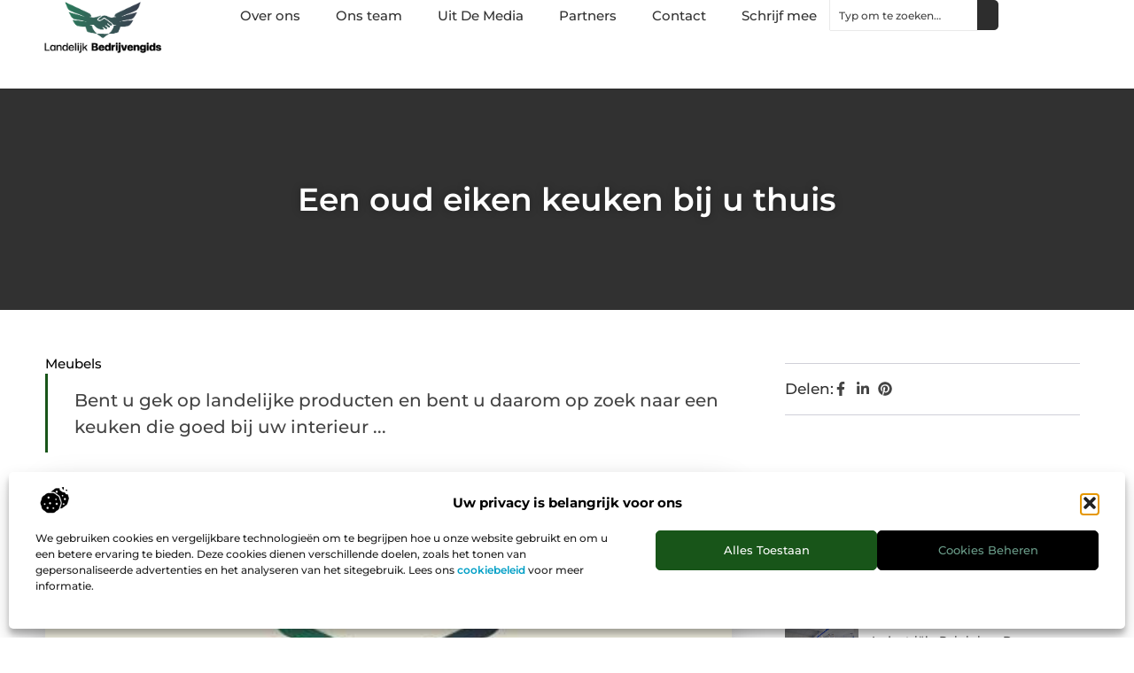

--- FILE ---
content_type: text/html; charset=UTF-8
request_url: https://www.landelijkbedrijvengids.nl/meubels/een-oud-eiken-keuken-bij-u-thuis/
body_size: 30580
content:
<!doctype html>
<html lang="nl-NL" prefix="og: https://ogp.me/ns#">
<head>
	<meta charset="UTF-8">
	<meta name="viewport" content="width=device-width, initial-scale=1">
	<link rel="profile" href="https://gmpg.org/xfn/11">
		<style>img:is([sizes="auto" i], [sizes^="auto," i]) { contain-intrinsic-size: 3000px 1500px }</style>
	
<!-- Search Engine Optimization door Rank Math - https://rankmath.com/ -->
<title>Een oud eiken keuken bij u thuis &bull; Landelijke Bedrijvengids</title>
<meta name="description" content="Bent u gek op landelijke producten en bent u daarom op zoek naar een keuken die goed bij uw interieur past? Met een handgemaakte oud eiken keuken weet u zeker"/>
<meta name="robots" content="follow, index, max-snippet:-1, max-video-preview:-1, max-image-preview:large"/>
<link rel="canonical" href="https://www.landelijkbedrijvengids.nl/meubels/een-oud-eiken-keuken-bij-u-thuis/" />
<meta property="og:locale" content="nl_NL" />
<meta property="og:type" content="article" />
<meta property="og:title" content="Een oud eiken keuken bij u thuis &bull; Landelijke Bedrijvengids" />
<meta property="og:description" content="Bent u gek op landelijke producten en bent u daarom op zoek naar een keuken die goed bij uw interieur past? Met een handgemaakte oud eiken keuken weet u zeker" />
<meta property="og:url" content="https://www.landelijkbedrijvengids.nl/meubels/een-oud-eiken-keuken-bij-u-thuis/" />
<meta property="og:site_name" content="Landelijk Bedrijvengids" />
<meta property="article:section" content="Meubels" />
<meta property="og:image" content="https://www.landelijkbedrijvengids.nl/wp-content/uploads/2021/09/2.landelijkbedrijvengids.nl-512x512-px.jpg" />
<meta property="og:image:secure_url" content="https://www.landelijkbedrijvengids.nl/wp-content/uploads/2021/09/2.landelijkbedrijvengids.nl-512x512-px.jpg" />
<meta property="og:image:width" content="512" />
<meta property="og:image:height" content="512" />
<meta property="og:image:alt" content="Een oud eiken keuken bij u thuis" />
<meta property="og:image:type" content="image/jpeg" />
<meta property="article:published_time" content="2021-01-12T13:08:36+00:00" />
<meta name="twitter:card" content="summary_large_image" />
<meta name="twitter:title" content="Een oud eiken keuken bij u thuis &bull; Landelijke Bedrijvengids" />
<meta name="twitter:description" content="Bent u gek op landelijke producten en bent u daarom op zoek naar een keuken die goed bij uw interieur past? Met een handgemaakte oud eiken keuken weet u zeker" />
<meta name="twitter:image" content="https://www.landelijkbedrijvengids.nl/wp-content/uploads/2021/09/2.landelijkbedrijvengids.nl-512x512-px.jpg" />
<script type="application/ld+json" class="rank-math-schema">{"@context":"https://schema.org","@graph":[{"@type":"Organization","@id":"https://www.landelijkbedrijvengids.nl/#organization","name":"landelijkbedrijvengids","url":"https://www.landelijkbedrijvengids.nl","logo":{"@type":"ImageObject","@id":"https://www.landelijkbedrijvengids.nl/#logo","url":"https://www.landelijkbedrijvengids.nl/wp-content/uploads/2021/09/cropped-1.landelijkbedrijvengids.nl-Logo-355x159px.png","contentUrl":"https://www.landelijkbedrijvengids.nl/wp-content/uploads/2021/09/cropped-1.landelijkbedrijvengids.nl-Logo-355x159px.png","caption":"Landelijk Bedrijvengids","inLanguage":"nl-NL","width":"354","height":"159"}},{"@type":"WebSite","@id":"https://www.landelijkbedrijvengids.nl/#website","url":"https://www.landelijkbedrijvengids.nl","name":"Landelijk Bedrijvengids","alternateName":"landelijkbedrijvengids.nl","publisher":{"@id":"https://www.landelijkbedrijvengids.nl/#organization"},"inLanguage":"nl-NL"},{"@type":"ImageObject","@id":"https://www.landelijkbedrijvengids.nl/wp-content/uploads/2021/09/2.landelijkbedrijvengids.nl-512x512-px.jpg","url":"https://www.landelijkbedrijvengids.nl/wp-content/uploads/2021/09/2.landelijkbedrijvengids.nl-512x512-px.jpg","width":"512","height":"512","inLanguage":"nl-NL"},{"@type":"BreadcrumbList","@id":"https://www.landelijkbedrijvengids.nl/meubels/een-oud-eiken-keuken-bij-u-thuis/#breadcrumb","itemListElement":[{"@type":"ListItem","position":"1","item":{"@id":"https://www.landelijkbedrijvengids.nl/","name":"Home"}},{"@type":"ListItem","position":"2","item":{"@id":"https://www.landelijkbedrijvengids.nl/meubels/een-oud-eiken-keuken-bij-u-thuis/","name":"Een oud eiken keuken bij u thuis"}}]},{"@type":"WebPage","@id":"https://www.landelijkbedrijvengids.nl/meubels/een-oud-eiken-keuken-bij-u-thuis/#webpage","url":"https://www.landelijkbedrijvengids.nl/meubels/een-oud-eiken-keuken-bij-u-thuis/","name":"Een oud eiken keuken bij u thuis &bull; Landelijke Bedrijvengids","datePublished":"2021-01-12T13:08:36+00:00","dateModified":"2021-01-12T13:08:36+00:00","isPartOf":{"@id":"https://www.landelijkbedrijvengids.nl/#website"},"primaryImageOfPage":{"@id":"https://www.landelijkbedrijvengids.nl/wp-content/uploads/2021/09/2.landelijkbedrijvengids.nl-512x512-px.jpg"},"inLanguage":"nl-NL","breadcrumb":{"@id":"https://www.landelijkbedrijvengids.nl/meubels/een-oud-eiken-keuken-bij-u-thuis/#breadcrumb"}},{"@type":"Person","@id":"https://www.landelijkbedrijvengids.nl/meubels/een-oud-eiken-keuken-bij-u-thuis/#author","image":{"@type":"ImageObject","@id":"https://secure.gravatar.com/avatar/?s=96&amp;d=mm&amp;r=g","url":"https://secure.gravatar.com/avatar/?s=96&amp;d=mm&amp;r=g","inLanguage":"nl-NL"},"worksFor":{"@id":"https://www.landelijkbedrijvengids.nl/#organization"}},{"@type":"BlogPosting","headline":"Een oud eiken keuken bij u thuis &bull; Landelijke Bedrijvengids","datePublished":"2021-01-12T13:08:36+00:00","dateModified":"2021-01-12T13:08:36+00:00","author":{"@id":"https://www.landelijkbedrijvengids.nl/meubels/een-oud-eiken-keuken-bij-u-thuis/#author"},"publisher":{"@id":"https://www.landelijkbedrijvengids.nl/#organization"},"description":"Bent u gek op landelijke producten en bent u daarom op zoek naar een keuken die goed bij uw interieur past? Met een handgemaakte oud eiken keuken weet u zeker","name":"Een oud eiken keuken bij u thuis &bull; Landelijke Bedrijvengids","@id":"https://www.landelijkbedrijvengids.nl/meubels/een-oud-eiken-keuken-bij-u-thuis/#richSnippet","isPartOf":{"@id":"https://www.landelijkbedrijvengids.nl/meubels/een-oud-eiken-keuken-bij-u-thuis/#webpage"},"image":{"@id":"https://www.landelijkbedrijvengids.nl/wp-content/uploads/2021/09/2.landelijkbedrijvengids.nl-512x512-px.jpg"},"inLanguage":"nl-NL","mainEntityOfPage":{"@id":"https://www.landelijkbedrijvengids.nl/meubels/een-oud-eiken-keuken-bij-u-thuis/#webpage"}}]}</script>
<!-- /Rank Math WordPress SEO plugin -->

<script>
window._wpemojiSettings = {"baseUrl":"https:\/\/s.w.org\/images\/core\/emoji\/16.0.1\/72x72\/","ext":".png","svgUrl":"https:\/\/s.w.org\/images\/core\/emoji\/16.0.1\/svg\/","svgExt":".svg","source":{"concatemoji":"https:\/\/www.landelijkbedrijvengids.nl\/wp-includes\/js\/wp-emoji-release.min.js?ver=6.8.3"}};
/*! This file is auto-generated */
!function(s,n){var o,i,e;function c(e){try{var t={supportTests:e,timestamp:(new Date).valueOf()};sessionStorage.setItem(o,JSON.stringify(t))}catch(e){}}function p(e,t,n){e.clearRect(0,0,e.canvas.width,e.canvas.height),e.fillText(t,0,0);var t=new Uint32Array(e.getImageData(0,0,e.canvas.width,e.canvas.height).data),a=(e.clearRect(0,0,e.canvas.width,e.canvas.height),e.fillText(n,0,0),new Uint32Array(e.getImageData(0,0,e.canvas.width,e.canvas.height).data));return t.every(function(e,t){return e===a[t]})}function u(e,t){e.clearRect(0,0,e.canvas.width,e.canvas.height),e.fillText(t,0,0);for(var n=e.getImageData(16,16,1,1),a=0;a<n.data.length;a++)if(0!==n.data[a])return!1;return!0}function f(e,t,n,a){switch(t){case"flag":return n(e,"\ud83c\udff3\ufe0f\u200d\u26a7\ufe0f","\ud83c\udff3\ufe0f\u200b\u26a7\ufe0f")?!1:!n(e,"\ud83c\udde8\ud83c\uddf6","\ud83c\udde8\u200b\ud83c\uddf6")&&!n(e,"\ud83c\udff4\udb40\udc67\udb40\udc62\udb40\udc65\udb40\udc6e\udb40\udc67\udb40\udc7f","\ud83c\udff4\u200b\udb40\udc67\u200b\udb40\udc62\u200b\udb40\udc65\u200b\udb40\udc6e\u200b\udb40\udc67\u200b\udb40\udc7f");case"emoji":return!a(e,"\ud83e\udedf")}return!1}function g(e,t,n,a){var r="undefined"!=typeof WorkerGlobalScope&&self instanceof WorkerGlobalScope?new OffscreenCanvas(300,150):s.createElement("canvas"),o=r.getContext("2d",{willReadFrequently:!0}),i=(o.textBaseline="top",o.font="600 32px Arial",{});return e.forEach(function(e){i[e]=t(o,e,n,a)}),i}function t(e){var t=s.createElement("script");t.src=e,t.defer=!0,s.head.appendChild(t)}"undefined"!=typeof Promise&&(o="wpEmojiSettingsSupports",i=["flag","emoji"],n.supports={everything:!0,everythingExceptFlag:!0},e=new Promise(function(e){s.addEventListener("DOMContentLoaded",e,{once:!0})}),new Promise(function(t){var n=function(){try{var e=JSON.parse(sessionStorage.getItem(o));if("object"==typeof e&&"number"==typeof e.timestamp&&(new Date).valueOf()<e.timestamp+604800&&"object"==typeof e.supportTests)return e.supportTests}catch(e){}return null}();if(!n){if("undefined"!=typeof Worker&&"undefined"!=typeof OffscreenCanvas&&"undefined"!=typeof URL&&URL.createObjectURL&&"undefined"!=typeof Blob)try{var e="postMessage("+g.toString()+"("+[JSON.stringify(i),f.toString(),p.toString(),u.toString()].join(",")+"));",a=new Blob([e],{type:"text/javascript"}),r=new Worker(URL.createObjectURL(a),{name:"wpTestEmojiSupports"});return void(r.onmessage=function(e){c(n=e.data),r.terminate(),t(n)})}catch(e){}c(n=g(i,f,p,u))}t(n)}).then(function(e){for(var t in e)n.supports[t]=e[t],n.supports.everything=n.supports.everything&&n.supports[t],"flag"!==t&&(n.supports.everythingExceptFlag=n.supports.everythingExceptFlag&&n.supports[t]);n.supports.everythingExceptFlag=n.supports.everythingExceptFlag&&!n.supports.flag,n.DOMReady=!1,n.readyCallback=function(){n.DOMReady=!0}}).then(function(){return e}).then(function(){var e;n.supports.everything||(n.readyCallback(),(e=n.source||{}).concatemoji?t(e.concatemoji):e.wpemoji&&e.twemoji&&(t(e.twemoji),t(e.wpemoji)))}))}((window,document),window._wpemojiSettings);
</script>
<link rel='stylesheet' id='colorboxstyle-css' href='https://www.landelijkbedrijvengids.nl/wp-content/plugins/link-library/colorbox/colorbox.css?ver=6.8.3' media='all' />
<style id='wp-emoji-styles-inline-css'>

	img.wp-smiley, img.emoji {
		display: inline !important;
		border: none !important;
		box-shadow: none !important;
		height: 1em !important;
		width: 1em !important;
		margin: 0 0.07em !important;
		vertical-align: -0.1em !important;
		background: none !important;
		padding: 0 !important;
	}
</style>
<link rel='stylesheet' id='wp-block-library-css' href='https://www.landelijkbedrijvengids.nl/wp-includes/css/dist/block-library/style.min.css?ver=6.8.3' media='all' />
<style id='global-styles-inline-css'>
:root{--wp--preset--aspect-ratio--square: 1;--wp--preset--aspect-ratio--4-3: 4/3;--wp--preset--aspect-ratio--3-4: 3/4;--wp--preset--aspect-ratio--3-2: 3/2;--wp--preset--aspect-ratio--2-3: 2/3;--wp--preset--aspect-ratio--16-9: 16/9;--wp--preset--aspect-ratio--9-16: 9/16;--wp--preset--color--black: #000000;--wp--preset--color--cyan-bluish-gray: #abb8c3;--wp--preset--color--white: #ffffff;--wp--preset--color--pale-pink: #f78da7;--wp--preset--color--vivid-red: #cf2e2e;--wp--preset--color--luminous-vivid-orange: #ff6900;--wp--preset--color--luminous-vivid-amber: #fcb900;--wp--preset--color--light-green-cyan: #7bdcb5;--wp--preset--color--vivid-green-cyan: #00d084;--wp--preset--color--pale-cyan-blue: #8ed1fc;--wp--preset--color--vivid-cyan-blue: #0693e3;--wp--preset--color--vivid-purple: #9b51e0;--wp--preset--gradient--vivid-cyan-blue-to-vivid-purple: linear-gradient(135deg,rgba(6,147,227,1) 0%,rgb(155,81,224) 100%);--wp--preset--gradient--light-green-cyan-to-vivid-green-cyan: linear-gradient(135deg,rgb(122,220,180) 0%,rgb(0,208,130) 100%);--wp--preset--gradient--luminous-vivid-amber-to-luminous-vivid-orange: linear-gradient(135deg,rgba(252,185,0,1) 0%,rgba(255,105,0,1) 100%);--wp--preset--gradient--luminous-vivid-orange-to-vivid-red: linear-gradient(135deg,rgba(255,105,0,1) 0%,rgb(207,46,46) 100%);--wp--preset--gradient--very-light-gray-to-cyan-bluish-gray: linear-gradient(135deg,rgb(238,238,238) 0%,rgb(169,184,195) 100%);--wp--preset--gradient--cool-to-warm-spectrum: linear-gradient(135deg,rgb(74,234,220) 0%,rgb(151,120,209) 20%,rgb(207,42,186) 40%,rgb(238,44,130) 60%,rgb(251,105,98) 80%,rgb(254,248,76) 100%);--wp--preset--gradient--blush-light-purple: linear-gradient(135deg,rgb(255,206,236) 0%,rgb(152,150,240) 100%);--wp--preset--gradient--blush-bordeaux: linear-gradient(135deg,rgb(254,205,165) 0%,rgb(254,45,45) 50%,rgb(107,0,62) 100%);--wp--preset--gradient--luminous-dusk: linear-gradient(135deg,rgb(255,203,112) 0%,rgb(199,81,192) 50%,rgb(65,88,208) 100%);--wp--preset--gradient--pale-ocean: linear-gradient(135deg,rgb(255,245,203) 0%,rgb(182,227,212) 50%,rgb(51,167,181) 100%);--wp--preset--gradient--electric-grass: linear-gradient(135deg,rgb(202,248,128) 0%,rgb(113,206,126) 100%);--wp--preset--gradient--midnight: linear-gradient(135deg,rgb(2,3,129) 0%,rgb(40,116,252) 100%);--wp--preset--font-size--small: 13px;--wp--preset--font-size--medium: 20px;--wp--preset--font-size--large: 36px;--wp--preset--font-size--x-large: 42px;--wp--preset--spacing--20: 0.44rem;--wp--preset--spacing--30: 0.67rem;--wp--preset--spacing--40: 1rem;--wp--preset--spacing--50: 1.5rem;--wp--preset--spacing--60: 2.25rem;--wp--preset--spacing--70: 3.38rem;--wp--preset--spacing--80: 5.06rem;--wp--preset--shadow--natural: 6px 6px 9px rgba(0, 0, 0, 0.2);--wp--preset--shadow--deep: 12px 12px 50px rgba(0, 0, 0, 0.4);--wp--preset--shadow--sharp: 6px 6px 0px rgba(0, 0, 0, 0.2);--wp--preset--shadow--outlined: 6px 6px 0px -3px rgba(255, 255, 255, 1), 6px 6px rgba(0, 0, 0, 1);--wp--preset--shadow--crisp: 6px 6px 0px rgba(0, 0, 0, 1);}:root { --wp--style--global--content-size: 800px;--wp--style--global--wide-size: 1200px; }:where(body) { margin: 0; }.wp-site-blocks > .alignleft { float: left; margin-right: 2em; }.wp-site-blocks > .alignright { float: right; margin-left: 2em; }.wp-site-blocks > .aligncenter { justify-content: center; margin-left: auto; margin-right: auto; }:where(.wp-site-blocks) > * { margin-block-start: 24px; margin-block-end: 0; }:where(.wp-site-blocks) > :first-child { margin-block-start: 0; }:where(.wp-site-blocks) > :last-child { margin-block-end: 0; }:root { --wp--style--block-gap: 24px; }:root :where(.is-layout-flow) > :first-child{margin-block-start: 0;}:root :where(.is-layout-flow) > :last-child{margin-block-end: 0;}:root :where(.is-layout-flow) > *{margin-block-start: 24px;margin-block-end: 0;}:root :where(.is-layout-constrained) > :first-child{margin-block-start: 0;}:root :where(.is-layout-constrained) > :last-child{margin-block-end: 0;}:root :where(.is-layout-constrained) > *{margin-block-start: 24px;margin-block-end: 0;}:root :where(.is-layout-flex){gap: 24px;}:root :where(.is-layout-grid){gap: 24px;}.is-layout-flow > .alignleft{float: left;margin-inline-start: 0;margin-inline-end: 2em;}.is-layout-flow > .alignright{float: right;margin-inline-start: 2em;margin-inline-end: 0;}.is-layout-flow > .aligncenter{margin-left: auto !important;margin-right: auto !important;}.is-layout-constrained > .alignleft{float: left;margin-inline-start: 0;margin-inline-end: 2em;}.is-layout-constrained > .alignright{float: right;margin-inline-start: 2em;margin-inline-end: 0;}.is-layout-constrained > .aligncenter{margin-left: auto !important;margin-right: auto !important;}.is-layout-constrained > :where(:not(.alignleft):not(.alignright):not(.alignfull)){max-width: var(--wp--style--global--content-size);margin-left: auto !important;margin-right: auto !important;}.is-layout-constrained > .alignwide{max-width: var(--wp--style--global--wide-size);}body .is-layout-flex{display: flex;}.is-layout-flex{flex-wrap: wrap;align-items: center;}.is-layout-flex > :is(*, div){margin: 0;}body .is-layout-grid{display: grid;}.is-layout-grid > :is(*, div){margin: 0;}body{padding-top: 0px;padding-right: 0px;padding-bottom: 0px;padding-left: 0px;}a:where(:not(.wp-element-button)){text-decoration: underline;}:root :where(.wp-element-button, .wp-block-button__link){background-color: #32373c;border-width: 0;color: #fff;font-family: inherit;font-size: inherit;line-height: inherit;padding: calc(0.667em + 2px) calc(1.333em + 2px);text-decoration: none;}.has-black-color{color: var(--wp--preset--color--black) !important;}.has-cyan-bluish-gray-color{color: var(--wp--preset--color--cyan-bluish-gray) !important;}.has-white-color{color: var(--wp--preset--color--white) !important;}.has-pale-pink-color{color: var(--wp--preset--color--pale-pink) !important;}.has-vivid-red-color{color: var(--wp--preset--color--vivid-red) !important;}.has-luminous-vivid-orange-color{color: var(--wp--preset--color--luminous-vivid-orange) !important;}.has-luminous-vivid-amber-color{color: var(--wp--preset--color--luminous-vivid-amber) !important;}.has-light-green-cyan-color{color: var(--wp--preset--color--light-green-cyan) !important;}.has-vivid-green-cyan-color{color: var(--wp--preset--color--vivid-green-cyan) !important;}.has-pale-cyan-blue-color{color: var(--wp--preset--color--pale-cyan-blue) !important;}.has-vivid-cyan-blue-color{color: var(--wp--preset--color--vivid-cyan-blue) !important;}.has-vivid-purple-color{color: var(--wp--preset--color--vivid-purple) !important;}.has-black-background-color{background-color: var(--wp--preset--color--black) !important;}.has-cyan-bluish-gray-background-color{background-color: var(--wp--preset--color--cyan-bluish-gray) !important;}.has-white-background-color{background-color: var(--wp--preset--color--white) !important;}.has-pale-pink-background-color{background-color: var(--wp--preset--color--pale-pink) !important;}.has-vivid-red-background-color{background-color: var(--wp--preset--color--vivid-red) !important;}.has-luminous-vivid-orange-background-color{background-color: var(--wp--preset--color--luminous-vivid-orange) !important;}.has-luminous-vivid-amber-background-color{background-color: var(--wp--preset--color--luminous-vivid-amber) !important;}.has-light-green-cyan-background-color{background-color: var(--wp--preset--color--light-green-cyan) !important;}.has-vivid-green-cyan-background-color{background-color: var(--wp--preset--color--vivid-green-cyan) !important;}.has-pale-cyan-blue-background-color{background-color: var(--wp--preset--color--pale-cyan-blue) !important;}.has-vivid-cyan-blue-background-color{background-color: var(--wp--preset--color--vivid-cyan-blue) !important;}.has-vivid-purple-background-color{background-color: var(--wp--preset--color--vivid-purple) !important;}.has-black-border-color{border-color: var(--wp--preset--color--black) !important;}.has-cyan-bluish-gray-border-color{border-color: var(--wp--preset--color--cyan-bluish-gray) !important;}.has-white-border-color{border-color: var(--wp--preset--color--white) !important;}.has-pale-pink-border-color{border-color: var(--wp--preset--color--pale-pink) !important;}.has-vivid-red-border-color{border-color: var(--wp--preset--color--vivid-red) !important;}.has-luminous-vivid-orange-border-color{border-color: var(--wp--preset--color--luminous-vivid-orange) !important;}.has-luminous-vivid-amber-border-color{border-color: var(--wp--preset--color--luminous-vivid-amber) !important;}.has-light-green-cyan-border-color{border-color: var(--wp--preset--color--light-green-cyan) !important;}.has-vivid-green-cyan-border-color{border-color: var(--wp--preset--color--vivid-green-cyan) !important;}.has-pale-cyan-blue-border-color{border-color: var(--wp--preset--color--pale-cyan-blue) !important;}.has-vivid-cyan-blue-border-color{border-color: var(--wp--preset--color--vivid-cyan-blue) !important;}.has-vivid-purple-border-color{border-color: var(--wp--preset--color--vivid-purple) !important;}.has-vivid-cyan-blue-to-vivid-purple-gradient-background{background: var(--wp--preset--gradient--vivid-cyan-blue-to-vivid-purple) !important;}.has-light-green-cyan-to-vivid-green-cyan-gradient-background{background: var(--wp--preset--gradient--light-green-cyan-to-vivid-green-cyan) !important;}.has-luminous-vivid-amber-to-luminous-vivid-orange-gradient-background{background: var(--wp--preset--gradient--luminous-vivid-amber-to-luminous-vivid-orange) !important;}.has-luminous-vivid-orange-to-vivid-red-gradient-background{background: var(--wp--preset--gradient--luminous-vivid-orange-to-vivid-red) !important;}.has-very-light-gray-to-cyan-bluish-gray-gradient-background{background: var(--wp--preset--gradient--very-light-gray-to-cyan-bluish-gray) !important;}.has-cool-to-warm-spectrum-gradient-background{background: var(--wp--preset--gradient--cool-to-warm-spectrum) !important;}.has-blush-light-purple-gradient-background{background: var(--wp--preset--gradient--blush-light-purple) !important;}.has-blush-bordeaux-gradient-background{background: var(--wp--preset--gradient--blush-bordeaux) !important;}.has-luminous-dusk-gradient-background{background: var(--wp--preset--gradient--luminous-dusk) !important;}.has-pale-ocean-gradient-background{background: var(--wp--preset--gradient--pale-ocean) !important;}.has-electric-grass-gradient-background{background: var(--wp--preset--gradient--electric-grass) !important;}.has-midnight-gradient-background{background: var(--wp--preset--gradient--midnight) !important;}.has-small-font-size{font-size: var(--wp--preset--font-size--small) !important;}.has-medium-font-size{font-size: var(--wp--preset--font-size--medium) !important;}.has-large-font-size{font-size: var(--wp--preset--font-size--large) !important;}.has-x-large-font-size{font-size: var(--wp--preset--font-size--x-large) !important;}
:root :where(.wp-block-pullquote){font-size: 1.5em;line-height: 1.6;}
</style>
<link rel='stylesheet' id='thumbs_rating_styles-css' href='https://www.landelijkbedrijvengids.nl/wp-content/plugins/link-library/upvote-downvote/css/style.css?ver=1.0.0' media='all' />
<link rel='stylesheet' id='scriptlesssocialsharing-css' href='https://www.landelijkbedrijvengids.nl/wp-content/plugins/scriptless-social-sharing/includes/css/scriptlesssocialsharing-style.css?ver=3.3.1' media='all' />
<style id='scriptlesssocialsharing-inline-css'>
.scriptlesssocialsharing__buttons a.button { padding: 12px; flex: 1; }@media only screen and (max-width: 767px) { .scriptlesssocialsharing .sss-name { position: absolute; clip: rect(1px, 1px, 1px, 1px); height: 1px; width: 1px; border: 0; overflow: hidden; } }
</style>
<link rel='stylesheet' id='cmplz-general-css' href='https://www.landelijkbedrijvengids.nl/wp-content/plugins/complianz-gdpr/assets/css/cookieblocker.min.css?ver=1741710170' media='all' />
<link rel='stylesheet' id='hello-elementor-css' href='https://www.landelijkbedrijvengids.nl/wp-content/themes/hello-elementor/assets/css/reset.css?ver=3.4.4' media='all' />
<link rel='stylesheet' id='hello-elementor-theme-style-css' href='https://www.landelijkbedrijvengids.nl/wp-content/themes/hello-elementor/assets/css/theme.css?ver=3.4.4' media='all' />
<link rel='stylesheet' id='hello-elementor-header-footer-css' href='https://www.landelijkbedrijvengids.nl/wp-content/themes/hello-elementor/assets/css/header-footer.css?ver=3.4.4' media='all' />
<link rel='stylesheet' id='elementor-frontend-css' href='https://www.landelijkbedrijvengids.nl/wp-content/plugins/elementor/assets/css/frontend.min.css?ver=3.34.2' media='all' />
<link rel='stylesheet' id='elementor-post-5324-css' href='https://www.landelijkbedrijvengids.nl/wp-content/uploads/elementor/css/post-5324.css?ver=1768930665' media='all' />
<link rel='stylesheet' id='e-animation-fadeIn-css' href='https://www.landelijkbedrijvengids.nl/wp-content/plugins/elementor/assets/lib/animations/styles/fadeIn.min.css?ver=3.34.2' media='all' />
<link rel='stylesheet' id='e-animation-sink-css' href='https://www.landelijkbedrijvengids.nl/wp-content/plugins/elementor/assets/lib/animations/styles/e-animation-sink.min.css?ver=3.34.2' media='all' />
<link rel='stylesheet' id='e-motion-fx-css' href='https://www.landelijkbedrijvengids.nl/wp-content/plugins/elementor-pro/assets/css/modules/motion-fx.min.css?ver=3.30.0' media='all' />
<link rel='stylesheet' id='e-animation-grow-css' href='https://www.landelijkbedrijvengids.nl/wp-content/plugins/elementor/assets/lib/animations/styles/e-animation-grow.min.css?ver=3.34.2' media='all' />
<link rel='stylesheet' id='widget-image-css' href='https://www.landelijkbedrijvengids.nl/wp-content/plugins/elementor/assets/css/widget-image.min.css?ver=3.34.2' media='all' />
<link rel='stylesheet' id='widget-nav-menu-css' href='https://www.landelijkbedrijvengids.nl/wp-content/plugins/elementor-pro/assets/css/widget-nav-menu.min.css?ver=3.30.0' media='all' />
<link rel='stylesheet' id='widget-search-css' href='https://www.landelijkbedrijvengids.nl/wp-content/plugins/elementor-pro/assets/css/widget-search.min.css?ver=3.30.0' media='all' />
<link rel='stylesheet' id='e-sticky-css' href='https://www.landelijkbedrijvengids.nl/wp-content/plugins/elementor-pro/assets/css/modules/sticky.min.css?ver=3.30.0' media='all' />
<link rel='stylesheet' id='widget-heading-css' href='https://www.landelijkbedrijvengids.nl/wp-content/plugins/elementor/assets/css/widget-heading.min.css?ver=3.34.2' media='all' />
<link rel='stylesheet' id='swiper-css' href='https://www.landelijkbedrijvengids.nl/wp-content/plugins/elementor/assets/lib/swiper/v8/css/swiper.min.css?ver=8.4.5' media='all' />
<link rel='stylesheet' id='e-swiper-css' href='https://www.landelijkbedrijvengids.nl/wp-content/plugins/elementor/assets/css/conditionals/e-swiper.min.css?ver=3.34.2' media='all' />
<link rel='stylesheet' id='widget-post-info-css' href='https://www.landelijkbedrijvengids.nl/wp-content/plugins/elementor-pro/assets/css/widget-post-info.min.css?ver=3.30.0' media='all' />
<link rel='stylesheet' id='widget-icon-list-css' href='https://www.landelijkbedrijvengids.nl/wp-content/plugins/elementor/assets/css/widget-icon-list.min.css?ver=3.34.2' media='all' />
<link rel='stylesheet' id='widget-table-of-contents-css' href='https://www.landelijkbedrijvengids.nl/wp-content/plugins/elementor-pro/assets/css/widget-table-of-contents.min.css?ver=3.30.0' media='all' />
<link rel='stylesheet' id='widget-posts-css' href='https://www.landelijkbedrijvengids.nl/wp-content/plugins/elementor-pro/assets/css/widget-posts.min.css?ver=3.30.0' media='all' />
<link rel='stylesheet' id='widget-post-navigation-css' href='https://www.landelijkbedrijvengids.nl/wp-content/plugins/elementor-pro/assets/css/widget-post-navigation.min.css?ver=3.30.0' media='all' />
<link rel='stylesheet' id='elementor-post-5584-css' href='https://www.landelijkbedrijvengids.nl/wp-content/uploads/elementor/css/post-5584.css?ver=1768930665' media='all' />
<link rel='stylesheet' id='elementor-post-5559-css' href='https://www.landelijkbedrijvengids.nl/wp-content/uploads/elementor/css/post-5559.css?ver=1768930665' media='all' />
<link rel='stylesheet' id='elementor-post-5555-css' href='https://www.landelijkbedrijvengids.nl/wp-content/uploads/elementor/css/post-5555.css?ver=1768930665' media='all' />
<link rel='stylesheet' id='elementor-gf-local-montserrat-css' href='https://www.landelijkbedrijvengids.nl/wp-content/uploads/elementor/google-fonts/css/montserrat.css?ver=1744016773' media='all' />
<script src="https://www.landelijkbedrijvengids.nl/wp-includes/js/jquery/jquery.min.js?ver=3.7.1" id="jquery-core-js"></script>
<script src="https://www.landelijkbedrijvengids.nl/wp-includes/js/jquery/jquery-migrate.min.js?ver=3.4.1" id="jquery-migrate-js"></script>
<script src="https://www.landelijkbedrijvengids.nl/wp-content/plugins/link-library/colorbox/jquery.colorbox-min.js?ver=1.3.9" id="colorbox-js"></script>
<script id="thumbs_rating_scripts-js-extra">
var thumbs_rating_ajax = {"ajax_url":"https:\/\/www.landelijkbedrijvengids.nl\/wp-admin\/admin-ajax.php","nonce":"e32a3c515f"};
</script>
<script src="https://www.landelijkbedrijvengids.nl/wp-content/plugins/link-library/upvote-downvote/js/general.js?ver=4.0.1" id="thumbs_rating_scripts-js"></script>
<link rel="https://api.w.org/" href="https://www.landelijkbedrijvengids.nl/wp-json/" /><link rel="alternate" title="JSON" type="application/json" href="https://www.landelijkbedrijvengids.nl/wp-json/wp/v2/posts/861" /><link rel="EditURI" type="application/rsd+xml" title="RSD" href="https://www.landelijkbedrijvengids.nl/xmlrpc.php?rsd" />
<meta name="generator" content="WordPress 6.8.3" />
<link rel='shortlink' href='https://www.landelijkbedrijvengids.nl/?p=861' />
<link rel="alternate" title="oEmbed (JSON)" type="application/json+oembed" href="https://www.landelijkbedrijvengids.nl/wp-json/oembed/1.0/embed?url=https%3A%2F%2Fwww.landelijkbedrijvengids.nl%2Fmeubels%2Feen-oud-eiken-keuken-bij-u-thuis%2F" />
<link rel="alternate" title="oEmbed (XML)" type="text/xml+oembed" href="https://www.landelijkbedrijvengids.nl/wp-json/oembed/1.0/embed?url=https%3A%2F%2Fwww.landelijkbedrijvengids.nl%2Fmeubels%2Feen-oud-eiken-keuken-bij-u-thuis%2F&#038;format=xml" />
<script type="text/javascript">//<![CDATA[
  function external_links_in_new_windows_loop() {
    if (!document.links) {
      document.links = document.getElementsByTagName('a');
    }
    var change_link = false;
    var force = '';
    var ignore = '';

    for (var t=0; t<document.links.length; t++) {
      var all_links = document.links[t];
      change_link = false;
      
      if(document.links[t].hasAttribute('onClick') == false) {
        // forced if the address starts with http (or also https), but does not link to the current domain
        if(all_links.href.search(/^http/) != -1 && all_links.href.search('www.landelijkbedrijvengids.nl') == -1 && all_links.href.search(/^#/) == -1) {
          // console.log('Changed ' + all_links.href);
          change_link = true;
        }
          
        if(force != '' && all_links.href.search(force) != -1) {
          // forced
          // console.log('force ' + all_links.href);
          change_link = true;
        }
        
        if(ignore != '' && all_links.href.search(ignore) != -1) {
          // console.log('ignore ' + all_links.href);
          // ignored
          change_link = false;
        }

        if(change_link == true) {
          // console.log('Changed ' + all_links.href);
          document.links[t].setAttribute('onClick', 'javascript:window.open(\'' + all_links.href.replace(/'/g, '') + '\', \'_blank\', \'noopener\'); return false;');
          document.links[t].removeAttribute('target');
        }
      }
    }
  }
  
  // Load
  function external_links_in_new_windows_load(func)
  {  
    var oldonload = window.onload;
    if (typeof window.onload != 'function'){
      window.onload = func;
    } else {
      window.onload = function(){
        oldonload();
        func();
      }
    }
  }

  external_links_in_new_windows_load(external_links_in_new_windows_loop);
  //]]></script>

			<style>.cmplz-hidden {
					display: none !important;
				}</style><meta name="generator" content="Elementor 3.34.2; features: e_font_icon_svg, additional_custom_breakpoints; settings: css_print_method-external, google_font-enabled, font_display-swap">
			<style>
				.e-con.e-parent:nth-of-type(n+4):not(.e-lazyloaded):not(.e-no-lazyload),
				.e-con.e-parent:nth-of-type(n+4):not(.e-lazyloaded):not(.e-no-lazyload) * {
					background-image: none !important;
				}
				@media screen and (max-height: 1024px) {
					.e-con.e-parent:nth-of-type(n+3):not(.e-lazyloaded):not(.e-no-lazyload),
					.e-con.e-parent:nth-of-type(n+3):not(.e-lazyloaded):not(.e-no-lazyload) * {
						background-image: none !important;
					}
				}
				@media screen and (max-height: 640px) {
					.e-con.e-parent:nth-of-type(n+2):not(.e-lazyloaded):not(.e-no-lazyload),
					.e-con.e-parent:nth-of-type(n+2):not(.e-lazyloaded):not(.e-no-lazyload) * {
						background-image: none !important;
					}
				}
			</style>
			<link rel="icon" href="https://www.landelijkbedrijvengids.nl/wp-content/uploads/2021/09/cropped-0.landelijkbedrijvengids.nl-icon-150x150-px-32x32.png" sizes="32x32" />
<link rel="icon" href="https://www.landelijkbedrijvengids.nl/wp-content/uploads/2021/09/cropped-0.landelijkbedrijvengids.nl-icon-150x150-px-192x192.png" sizes="192x192" />
<link rel="apple-touch-icon" href="https://www.landelijkbedrijvengids.nl/wp-content/uploads/2021/09/cropped-0.landelijkbedrijvengids.nl-icon-150x150-px-180x180.png" />
<meta name="msapplication-TileImage" content="https://www.landelijkbedrijvengids.nl/wp-content/uploads/2021/09/cropped-0.landelijkbedrijvengids.nl-icon-150x150-px-270x270.png" />
</head>
<body data-rsssl=1 data-cmplz=1 class="wp-singular post-template-default single single-post postid-861 single-format-standard wp-custom-logo wp-embed-responsive wp-theme-hello-elementor hello-elementor-default elementor-default elementor-template-full-width elementor-kit-5324 elementor-page-5555">


<a class="skip-link screen-reader-text" href="#content">Ga naar de inhoud</a>

		<header data-elementor-type="header" data-elementor-id="5584" class="elementor elementor-5584 elementor-location-header" data-elementor-post-type="elementor_library">
			<div class="elementor-element elementor-element-4b03074f e-con-full e-flex e-con e-parent" data-id="4b03074f" data-element_type="container" id="top">
				<div class="elementor-element elementor-element-1744ffb1 elementor-widget__width-auto elementor-fixed elementor-invisible elementor-widget elementor-widget-button" data-id="1744ffb1" data-element_type="widget" data-settings="{&quot;_position&quot;:&quot;fixed&quot;,&quot;motion_fx_motion_fx_scrolling&quot;:&quot;yes&quot;,&quot;motion_fx_opacity_effect&quot;:&quot;yes&quot;,&quot;motion_fx_opacity_range&quot;:{&quot;unit&quot;:&quot;%&quot;,&quot;size&quot;:&quot;&quot;,&quot;sizes&quot;:{&quot;start&quot;:0,&quot;end&quot;:45}},&quot;_animation&quot;:&quot;fadeIn&quot;,&quot;_animation_delay&quot;:200,&quot;motion_fx_opacity_direction&quot;:&quot;out-in&quot;,&quot;motion_fx_opacity_level&quot;:{&quot;unit&quot;:&quot;px&quot;,&quot;size&quot;:10,&quot;sizes&quot;:[]},&quot;motion_fx_devices&quot;:[&quot;desktop&quot;,&quot;tablet&quot;,&quot;mobile&quot;]}" data-widget_type="button.default">
				<div class="elementor-widget-container">
									<div class="elementor-button-wrapper">
					<a class="elementor-button elementor-button-link elementor-size-sm elementor-animation-sink" href="#top">
						<span class="elementor-button-content-wrapper">
						<span class="elementor-button-icon">
				<svg aria-hidden="true" class="e-font-icon-svg e-fas-arrow-up" viewBox="0 0 448 512" xmlns="http://www.w3.org/2000/svg"><path d="M34.9 289.5l-22.2-22.2c-9.4-9.4-9.4-24.6 0-33.9L207 39c9.4-9.4 24.6-9.4 33.9 0l194.3 194.3c9.4 9.4 9.4 24.6 0 33.9L413 289.4c-9.5 9.5-25 9.3-34.3-.4L264 168.6V456c0 13.3-10.7 24-24 24h-32c-13.3 0-24-10.7-24-24V168.6L69.2 289.1c-9.3 9.8-24.8 10-34.3.4z"></path></svg>			</span>
									<span class="elementor-button-text">Ga Naar Boven</span>
					</span>
					</a>
				</div>
								</div>
				</div>
				</div>
		<div class="elementor-element elementor-element-25452d36 e-flex e-con-boxed e-con e-parent" data-id="25452d36" data-element_type="container" data-settings="{&quot;background_background&quot;:&quot;classic&quot;,&quot;sticky&quot;:&quot;top&quot;,&quot;sticky_on&quot;:[&quot;desktop&quot;,&quot;tablet&quot;,&quot;mobile&quot;],&quot;sticky_offset&quot;:0,&quot;sticky_effects_offset&quot;:0,&quot;sticky_anchor_link_offset&quot;:0}">
					<div class="e-con-inner">
		<div class="elementor-element elementor-element-14bbc609 e-con-full e-flex e-con e-child" data-id="14bbc609" data-element_type="container">
				<div class="elementor-element elementor-element-53e88ed0 elementor-widget elementor-widget-theme-site-logo elementor-widget-image" data-id="53e88ed0" data-element_type="widget" data-widget_type="theme-site-logo.default">
				<div class="elementor-widget-container">
											<a href="https://www.landelijkbedrijvengids.nl">
			<img fetchpriority="high" width="354" height="159" src="https://www.landelijkbedrijvengids.nl/wp-content/uploads/2021/09/cropped-1.landelijkbedrijvengids.nl-Logo-355x159px.png" class="elementor-animation-grow attachment-full size-full wp-image-1032" alt="" srcset="https://www.landelijkbedrijvengids.nl/wp-content/uploads/2021/09/cropped-1.landelijkbedrijvengids.nl-Logo-355x159px.png 354w, https://www.landelijkbedrijvengids.nl/wp-content/uploads/2021/09/cropped-1.landelijkbedrijvengids.nl-Logo-355x159px-300x135.png 300w" sizes="(max-width: 354px) 100vw, 354px" />				</a>
											</div>
				</div>
				</div>
		<div class="elementor-element elementor-element-6341983e e-con-full e-flex e-con e-child" data-id="6341983e" data-element_type="container">
				<div class="elementor-element elementor-element-4e9a8091 elementor-nav-menu--stretch elementor-nav-menu__align-center elementor-nav-menu--dropdown-tablet elementor-nav-menu__text-align-aside elementor-nav-menu--toggle elementor-nav-menu--burger elementor-widget elementor-widget-nav-menu" data-id="4e9a8091" data-element_type="widget" data-settings="{&quot;full_width&quot;:&quot;stretch&quot;,&quot;layout&quot;:&quot;horizontal&quot;,&quot;submenu_icon&quot;:{&quot;value&quot;:&quot;&lt;svg class=\&quot;e-font-icon-svg e-fas-caret-down\&quot; viewBox=\&quot;0 0 320 512\&quot; xmlns=\&quot;http:\/\/www.w3.org\/2000\/svg\&quot;&gt;&lt;path d=\&quot;M31.3 192h257.3c17.8 0 26.7 21.5 14.1 34.1L174.1 354.8c-7.8 7.8-20.5 7.8-28.3 0L17.2 226.1C4.6 213.5 13.5 192 31.3 192z\&quot;&gt;&lt;\/path&gt;&lt;\/svg&gt;&quot;,&quot;library&quot;:&quot;fa-solid&quot;},&quot;toggle&quot;:&quot;burger&quot;}" data-widget_type="nav-menu.default">
				<div class="elementor-widget-container">
								<nav aria-label="Menu" class="elementor-nav-menu--main elementor-nav-menu__container elementor-nav-menu--layout-horizontal e--pointer-background e--animation-fade">
				<ul id="menu-1-4e9a8091" class="elementor-nav-menu"><li class="menu-item menu-item-type-post_type menu-item-object-page menu-item-5640"><a href="https://www.landelijkbedrijvengids.nl/over-ons/" class="elementor-item">Over ons</a></li>
<li class="menu-item menu-item-type-post_type menu-item-object-page menu-item-5639"><a href="https://www.landelijkbedrijvengids.nl/ons-team/" class="elementor-item">Ons team</a></li>
<li class="menu-item menu-item-type-custom menu-item-object-custom menu-item-4762"><a href="/category/media/" class="elementor-item">Uit De Media</a></li>
<li class="menu-item menu-item-type-post_type menu-item-object-page menu-item-734"><a href="https://www.landelijkbedrijvengids.nl/partners/" class="elementor-item">Partners</a></li>
<li class="menu-item menu-item-type-post_type menu-item-object-page menu-item-732"><a href="https://www.landelijkbedrijvengids.nl/contact/" class="elementor-item">Contact</a></li>
<li class="menu-item menu-item-type-post_type menu-item-object-page menu-item-1484"><a href="https://www.landelijkbedrijvengids.nl/schrijf-mee/" class="elementor-item">Schrijf mee</a></li>
</ul>			</nav>
					<div class="elementor-menu-toggle" role="button" tabindex="0" aria-label="Menu toggle" aria-expanded="false">
			<svg aria-hidden="true" role="presentation" class="elementor-menu-toggle__icon--open e-font-icon-svg e-eicon-menu-bar" viewBox="0 0 1000 1000" xmlns="http://www.w3.org/2000/svg"><path d="M104 333H896C929 333 958 304 958 271S929 208 896 208H104C71 208 42 237 42 271S71 333 104 333ZM104 583H896C929 583 958 554 958 521S929 458 896 458H104C71 458 42 487 42 521S71 583 104 583ZM104 833H896C929 833 958 804 958 771S929 708 896 708H104C71 708 42 737 42 771S71 833 104 833Z"></path></svg><svg aria-hidden="true" role="presentation" class="elementor-menu-toggle__icon--close e-font-icon-svg e-eicon-close" viewBox="0 0 1000 1000" xmlns="http://www.w3.org/2000/svg"><path d="M742 167L500 408 258 167C246 154 233 150 217 150 196 150 179 158 167 167 154 179 150 196 150 212 150 229 154 242 171 254L408 500 167 742C138 771 138 800 167 829 196 858 225 858 254 829L496 587 738 829C750 842 767 846 783 846 800 846 817 842 829 829 842 817 846 804 846 783 846 767 842 750 829 737L588 500 833 258C863 229 863 200 833 171 804 137 775 137 742 167Z"></path></svg>		</div>
					<nav class="elementor-nav-menu--dropdown elementor-nav-menu__container" aria-hidden="true">
				<ul id="menu-2-4e9a8091" class="elementor-nav-menu"><li class="menu-item menu-item-type-post_type menu-item-object-page menu-item-5640"><a href="https://www.landelijkbedrijvengids.nl/over-ons/" class="elementor-item" tabindex="-1">Over ons</a></li>
<li class="menu-item menu-item-type-post_type menu-item-object-page menu-item-5639"><a href="https://www.landelijkbedrijvengids.nl/ons-team/" class="elementor-item" tabindex="-1">Ons team</a></li>
<li class="menu-item menu-item-type-custom menu-item-object-custom menu-item-4762"><a href="/category/media/" class="elementor-item" tabindex="-1">Uit De Media</a></li>
<li class="menu-item menu-item-type-post_type menu-item-object-page menu-item-734"><a href="https://www.landelijkbedrijvengids.nl/partners/" class="elementor-item" tabindex="-1">Partners</a></li>
<li class="menu-item menu-item-type-post_type menu-item-object-page menu-item-732"><a href="https://www.landelijkbedrijvengids.nl/contact/" class="elementor-item" tabindex="-1">Contact</a></li>
<li class="menu-item menu-item-type-post_type menu-item-object-page menu-item-1484"><a href="https://www.landelijkbedrijvengids.nl/schrijf-mee/" class="elementor-item" tabindex="-1">Schrijf mee</a></li>
</ul>			</nav>
						</div>
				</div>
				<div class="elementor-element elementor-element-18a3a3c2 elementor-widget__width-auto elementor-hidden-mobile elementor-widget elementor-widget-search" data-id="18a3a3c2" data-element_type="widget" data-settings="{&quot;submit_trigger&quot;:&quot;click_submit&quot;,&quot;pagination_type_options&quot;:&quot;none&quot;}" data-widget_type="search.default">
				<div class="elementor-widget-container">
							<search class="e-search hidden" role="search">
			<form class="e-search-form" action="https://www.landelijkbedrijvengids.nl" method="get">

				
				<label class="e-search-label" for="search-18a3a3c2">
					<span class="elementor-screen-only">
						Zoeken					</span>
									</label>

				<div class="e-search-input-wrapper">
					<input id="search-18a3a3c2" placeholder="Typ om te zoeken…" class="e-search-input" type="search" name="s" value="" autocomplete="on" role="combobox" aria-autocomplete="list" aria-expanded="false" aria-controls="results-18a3a3c2" aria-haspopup="listbox">
															<output id="results-18a3a3c2" class="e-search-results-container hide-loader" aria-live="polite" aria-atomic="true" aria-label="Resultaten voor zoekopdracht" tabindex="0">
						<div class="e-search-results"></div>
											</output>
									</div>
				
				
				<button class="e-search-submit  " type="submit" aria-label="Zoeken">
					<svg aria-hidden="true" class="e-font-icon-svg e-fas-search" viewBox="0 0 512 512" xmlns="http://www.w3.org/2000/svg"><path d="M505 442.7L405.3 343c-4.5-4.5-10.6-7-17-7H372c27.6-35.3 44-79.7 44-128C416 93.1 322.9 0 208 0S0 93.1 0 208s93.1 208 208 208c48.3 0 92.7-16.4 128-44v16.3c0 6.4 2.5 12.5 7 17l99.7 99.7c9.4 9.4 24.6 9.4 33.9 0l28.3-28.3c9.4-9.4 9.4-24.6.1-34zM208 336c-70.7 0-128-57.2-128-128 0-70.7 57.2-128 128-128 70.7 0 128 57.2 128 128 0 70.7-57.2 128-128 128z"></path></svg>
									</button>
				<input type="hidden" name="e_search_props" value="18a3a3c2-5584">
			</form>
		</search>
						</div>
				</div>
				</div>
					</div>
				</div>
				</header>
				<div data-elementor-type="single-post" data-elementor-id="5555" class="elementor elementor-5555 elementor-location-single post-861 post type-post status-publish format-standard has-post-thumbnail hentry category-meubels" data-elementor-post-type="elementor_library">
			<section class="elementor-element elementor-element-296ee2cf e-flex e-con-boxed e-con e-parent" data-id="296ee2cf" data-element_type="container" data-settings="{&quot;background_background&quot;:&quot;classic&quot;}">
					<div class="e-con-inner">
				<div class="elementor-element elementor-element-5aa47e24 elementor-widget elementor-widget-theme-post-title elementor-page-title elementor-widget-heading" data-id="5aa47e24" data-element_type="widget" data-widget_type="theme-post-title.default">
				<div class="elementor-widget-container">
					<h1 class="elementor-heading-title elementor-size-default">Een oud eiken keuken bij u thuis</h1>				</div>
				</div>
					</div>
				</section>
		<section class="elementor-element elementor-element-624c3f16 e-flex e-con-boxed e-con e-parent" data-id="624c3f16" data-element_type="container">
					<div class="e-con-inner">
		<article class="elementor-element elementor-element-1560f6b8 e-con-full e-flex e-con e-child" data-id="1560f6b8" data-element_type="container">
				<div class="elementor-element elementor-element-50a2536a elementor-align-left elementor-widget elementor-widget-post-info" data-id="50a2536a" data-element_type="widget" data-widget_type="post-info.default">
				<div class="elementor-widget-container">
							<ul class="elementor-inline-items elementor-icon-list-items elementor-post-info">
								<li class="elementor-icon-list-item elementor-repeater-item-f7bd4a7 elementor-inline-item" itemprop="about">
													<span class="elementor-icon-list-text elementor-post-info__item elementor-post-info__item--type-terms">
										<span class="elementor-post-info__terms-list">
				<a href="https://www.landelijkbedrijvengids.nl/category/meubels/" class="elementor-post-info__terms-list-item">Meubels</a>				</span>
					</span>
								</li>
				</ul>
						</div>
				</div>
				<div class="elementor-element elementor-element-770420cb elementor-widget elementor-widget-theme-post-excerpt" data-id="770420cb" data-element_type="widget" data-widget_type="theme-post-excerpt.default">
				<div class="elementor-widget-container">
					<p>Bent u gek op landelijke producten en bent u daarom op zoek naar een keuken die goed bij uw interieur ...				</div>
				</div>
				<div class="elementor-element elementor-element-72244a9 elementor-widget elementor-widget-theme-post-featured-image elementor-widget-image" data-id="72244a9" data-element_type="widget" data-widget_type="theme-post-featured-image.default">
				<div class="elementor-widget-container">
															<img width="512" height="512" src="https://www.landelijkbedrijvengids.nl/wp-content/uploads/2021/09/2.landelijkbedrijvengids.nl-512x512-px.jpg" class="attachment-full size-full wp-image-1034" alt="" srcset="https://www.landelijkbedrijvengids.nl/wp-content/uploads/2021/09/2.landelijkbedrijvengids.nl-512x512-px.jpg 512w, https://www.landelijkbedrijvengids.nl/wp-content/uploads/2021/09/2.landelijkbedrijvengids.nl-512x512-px-300x300.jpg 300w, https://www.landelijkbedrijvengids.nl/wp-content/uploads/2021/09/2.landelijkbedrijvengids.nl-512x512-px-150x150.jpg 150w, https://www.landelijkbedrijvengids.nl/wp-content/uploads/2021/09/2.landelijkbedrijvengids.nl-512x512-px-480x480.jpg 480w, https://www.landelijkbedrijvengids.nl/wp-content/uploads/2021/09/2.landelijkbedrijvengids.nl-512x512-px-280x280.jpg 280w, https://www.landelijkbedrijvengids.nl/wp-content/uploads/2021/09/2.landelijkbedrijvengids.nl-512x512-px-400x400.jpg 400w" sizes="(max-width: 512px) 100vw, 512px" />															</div>
				</div>
				<div class="elementor-element elementor-element-47cf62ef content elementor-widget elementor-widget-theme-post-content" data-id="47cf62ef" data-element_type="widget" data-widget_type="theme-post-content.default">
				<div class="elementor-widget-container">
					<table>
<tr>
<td style="vertical-align:top">
<p dir="ltr">Bent u gek op landelijke producten en bent u daarom op zoek naar een keuken die goed bij uw interieur past? Met<a href="https://www.oudeikentafels.nl/oud-eiken-keuken/" target="_blank" rel="noopener"> een handgemaakte oud eiken keuken</a> weet u zeker dan u goed zit. Onze keukens gemaakt van oud eiken zijn gemaakt van sterk eiken hout. Hierdoor weet u zeker dat u jarenlang plezier heeft van uw gloednieuwe oud eiken keuken. De oud eiken planken hebben stuk voor stuk een eigen verleden. Dit maakt de oud eiken keuken zo uniek. Wanneer u kiest voor een oud eiken keuken bent u ook nog eens duurzaam bezig. Bent u ge&iuml;nteresseerd? Lees dan vooral snel verder!</p>
<h2>Doorleefde duurzame planken</h2>
<p dir="ltr">Onze oud eiken keukens hebben karakter. Dit komt omdat de planken, waarmee de oud eiken keuken gemaakt wordt, een interessant verleden hebben. Wij zoeken diverse landen af om eiken planken te vinden van goed kwaliteit. De oud eiken planken zijn vaak afkomstig van oude boerderijen, monumentale panden of herenhuizen. Dit betekent dat de oud eiken planken voor de oud eiken keukens al een heel leven achter de rug hebben. Als u goed kijkt kun u zelfs oude zaagrichtingen vinden in het oud eikenhout! Elke plank oud eiken is daarom uniek.</p>
<h2>Landelijke look in uw keuken</h2>
<p dir="ltr">De keuken vervaardigd van oud eiken, bestaat uit planken die minstens 100 jaar zijn. Doordat het oud eiken zo robuust is, geeft dit uw keuken een unieke landelijke sfeer. Onze oud eiken keuken brengt een warme uitstraling met zich mee, het is een echte eyecatcher. Uw kookplezier wordt zonder twijfel vergroot wanneer u kookt in een gezellige, sfeervolle oud eiken keuken. U kunt zelf kiezen hoe het werkblad eruit komt te zien. U bent helemaal vrij in het stijlen van uw oud eiken keuken. Wij realiseren, samen met u, uw droomkeuken.&nbsp;</p>
<p>&nbsp;</p>
</td>
</tr>
<tr>
<td><strong> <a href="" target="_blank" rel="noopener"></strong></a></td>
</tr>
</table>
<div class="scriptlesssocialsharing"><h3 class="scriptlesssocialsharing__heading">Goed artikel? Deel hem dan op:</h3><div class="scriptlesssocialsharing__buttons"><a class="button twitter" target="_blank" href="https://twitter.com/intent/tweet?text=Een%20oud%20eiken%20keuken%20bij%20u%20thuis&#038;url=https%3A%2F%2Fwww.landelijkbedrijvengids.nl%2Fmeubels%2Feen-oud-eiken-keuken-bij-u-thuis%2F" rel="noopener noreferrer nofollow"><svg viewbox="0 0 512 512" class="scriptlesssocialsharing__icon twitter" fill="currentcolor" height="1em" width="1em" aria-hidden="true" focusable="false" role="img"><!--! Font Awesome Pro 6.4.2 by @fontawesome - https://fontawesome.com License - https://fontawesome.com/license (Commercial License) Copyright 2023 Fonticons, Inc. --><path d="M389.2 48h70.6L305.6 224.2 487 464H345L233.7 318.6 106.5 464H35.8L200.7 275.5 26.8 48H172.4L272.9 180.9 389.2 48zM364.4 421.8h39.1L151.1 88h-42L364.4 421.8z"></path></svg>
<span class="sss-name"><span class="screen-reader-text">Share on </span>X (Twitter)</span></a><a class="button facebook" target="_blank" href="https://www.facebook.com/sharer/sharer.php?u=https%3A%2F%2Fwww.landelijkbedrijvengids.nl%2Fmeubels%2Feen-oud-eiken-keuken-bij-u-thuis%2F" rel="noopener noreferrer nofollow"><svg viewbox="0 0 512 512" class="scriptlesssocialsharing__icon facebook" fill="currentcolor" height="1em" width="1em" aria-hidden="true" focusable="false" role="img"><!-- Font Awesome Free 5.15.4 by @fontawesome - https://fontawesome.com License - https://fontawesome.com/license/free (Icons: CC BY 4.0, Fonts: SIL OFL 1.1, Code: MIT License) --><path d="M504 256C504 119 393 8 256 8S8 119 8 256c0 123.78 90.69 226.38 209.25 245V327.69h-63V256h63v-54.64c0-62.15 37-96.48 93.67-96.48 27.14 0 55.52 4.84 55.52 4.84v61h-31.28c-30.8 0-40.41 19.12-40.41 38.73V256h68.78l-11 71.69h-57.78V501C413.31 482.38 504 379.78 504 256z"></path></svg>
<span class="sss-name"><span class="screen-reader-text">Share on </span>Facebook</span></a><a class="button pinterest" target="_blank" href="https://pinterest.com/pin/create/button/?url=https%3A%2F%2Fwww.landelijkbedrijvengids.nl%2Fmeubels%2Feen-oud-eiken-keuken-bij-u-thuis%2F&#038;media=https%3A%2F%2Fwww.landelijkbedrijvengids.nl%2Fwp-content%2Fuploads%2F2021%2F09%2F2.landelijkbedrijvengids.nl-512x512-px.jpg&#038;description=Een%20oud%20eiken%20keuken%20bij%20u%20thuis" rel="noopener noreferrer nofollow" data-pin-no-hover="true" data-pin-custom="true" data-pin-do="skip" data-pin-description="Een oud eiken keuken bij u thuis"><svg viewbox="0 0 496 512" class="scriptlesssocialsharing__icon pinterest" fill="currentcolor" height="1em" width="1em" aria-hidden="true" focusable="false" role="img"><!-- Font Awesome Free 5.15.4 by @fontawesome - https://fontawesome.com License - https://fontawesome.com/license/free (Icons: CC BY 4.0, Fonts: SIL OFL 1.1, Code: MIT License) --><path d="M496 256c0 137-111 248-248 248-25.6 0-50.2-3.9-73.4-11.1 10.1-16.5 25.2-43.5 30.8-65 3-11.6 15.4-59 15.4-59 8.1 15.4 31.7 28.5 56.8 28.5 74.8 0 128.7-68.8 128.7-154.3 0-81.9-66.9-143.2-152.9-143.2-107 0-163.9 71.8-163.9 150.1 0 36.4 19.4 81.7 50.3 96.1 4.7 2.2 7.2 1.2 8.3-3.3.8-3.4 5-20.3 6.9-28.1.6-2.5.3-4.7-1.7-7.1-10.1-12.5-18.3-35.3-18.3-56.6 0-54.7 41.4-107.6 112-107.6 60.9 0 103.6 41.5 103.6 100.9 0 67.1-33.9 113.6-78 113.6-24.3 0-42.6-20.1-36.7-44.8 7-29.5 20.5-61.3 20.5-82.6 0-19-10.2-34.9-31.4-34.9-24.9 0-44.9 25.7-44.9 60.2 0 22 7.4 36.8 7.4 36.8s-24.5 103.8-29 123.2c-5 21.4-3 51.6-.9 71.2C65.4 450.9 0 361.1 0 256 0 119 111 8 248 8s248 111 248 248z"></path></svg>
<span class="sss-name"><span class="screen-reader-text">Share on </span>Pinterest</span></a><a class="button linkedin" target="_blank" href="https://www.linkedin.com/shareArticle?mini=1&#038;url=https%3A%2F%2Fwww.landelijkbedrijvengids.nl%2Fmeubels%2Feen-oud-eiken-keuken-bij-u-thuis%2F&#038;title=Een%20oud%20eiken%20keuken%20bij%20u%20thuis&#038;source=https%3A%2F%2Fwww.landelijkbedrijvengids.nl" rel="noopener noreferrer nofollow"><svg viewbox="0 0 448 512" class="scriptlesssocialsharing__icon linkedin" fill="currentcolor" height="1em" width="1em" aria-hidden="true" focusable="false" role="img"><!-- Font Awesome Free 5.15.4 by @fontawesome - https://fontawesome.com License - https://fontawesome.com/license/free (Icons: CC BY 4.0, Fonts: SIL OFL 1.1, Code: MIT License) --><path d="M416 32H31.9C14.3 32 0 46.5 0 64.3v383.4C0 465.5 14.3 480 31.9 480H416c17.6 0 32-14.5 32-32.3V64.3c0-17.8-14.4-32.3-32-32.3zM135.4 416H69V202.2h66.5V416zm-33.2-243c-21.3 0-38.5-17.3-38.5-38.5S80.9 96 102.2 96c21.2 0 38.5 17.3 38.5 38.5 0 21.3-17.2 38.5-38.5 38.5zm282.1 243h-66.4V312c0-24.8-.5-56.7-34.5-56.7-34.6 0-39.9 27-39.9 54.9V416h-66.4V202.2h63.7v29.2h.9c8.9-16.8 30.6-34.5 62.9-34.5 67.2 0 79.7 44.3 79.7 101.9V416z"></path></svg>
<span class="sss-name"><span class="screen-reader-text">Share on </span>LinkedIn</span></a><a class="button email" href="mailto:?body=I%20read%20this%20post%20and%20wanted%20to%20share%20it%20with%20you.%20Here%27s%20the%20link%3A%20https%3A%2F%2Fwww.landelijkbedrijvengids.nl%2Fmeubels%2Feen-oud-eiken-keuken-bij-u-thuis%2F&#038;subject=A%20post%20worth%20sharing%3A%20Een%20oud%20eiken%20keuken%20bij%20u%20thuis" rel="noopener noreferrer nofollow"><svg viewbox="0 0 512 512" class="scriptlesssocialsharing__icon email" fill="currentcolor" height="1em" width="1em" aria-hidden="true" focusable="false" role="img"><!-- Font Awesome Free 5.15.4 by @fontawesome - https://fontawesome.com License - https://fontawesome.com/license/free (Icons: CC BY 4.0, Fonts: SIL OFL 1.1, Code: MIT License) --><path d="M502.3 190.8c3.9-3.1 9.7-.2 9.7 4.7V400c0 26.5-21.5 48-48 48H48c-26.5 0-48-21.5-48-48V195.6c0-5 5.7-7.8 9.7-4.7 22.4 17.4 52.1 39.5 154.1 113.6 21.1 15.4 56.7 47.8 92.2 47.6 35.7.3 72-32.8 92.3-47.6 102-74.1 131.6-96.3 154-113.7zM256 320c23.2.4 56.6-29.2 73.4-41.4 132.7-96.3 142.8-104.7 173.4-128.7 5.8-4.5 9.2-11.5 9.2-18.9v-19c0-26.5-21.5-48-48-48H48C21.5 64 0 85.5 0 112v19c0 7.4 3.4 14.3 9.2 18.9 30.6 23.9 40.7 32.4 173.4 128.7 16.8 12.2 50.2 41.8 73.4 41.4z"></path></svg>
<span class="sss-name"><span class="screen-reader-text">Share on </span>Email</span></a></div></div>				</div>
				</div>
		<div class="elementor-element elementor-element-5836f758 e-con-full e-flex e-con e-child" data-id="5836f758" data-element_type="container">
				<div class="elementor-element elementor-element-62af5e89 elementor-widget__width-initial elementor-widget elementor-widget-heading" data-id="62af5e89" data-element_type="widget" data-widget_type="heading.default">
				<div class="elementor-widget-container">
					<div class="elementor-heading-title elementor-size-default">Tags:</div>				</div>
				</div>
				<div class="elementor-element elementor-element-13b29ee8 elementor-widget__width-initial elementor-widget elementor-widget-post-info" data-id="13b29ee8" data-element_type="widget" data-widget_type="post-info.default">
				<div class="elementor-widget-container">
							<ul class="elementor-inline-items elementor-icon-list-items elementor-post-info">
								<li class="elementor-icon-list-item elementor-repeater-item-056f287 elementor-inline-item">
													<span class="elementor-icon-list-text elementor-post-info__item elementor-post-info__item--type-custom">
										<a href="https://www.landelijkbedrijvengids.nl/category/meubels/" rel="tag">Meubels</a>					</span>
								</li>
				</ul>
						</div>
				</div>
				</div>
				</article>
		<aside class="elementor-element elementor-element-c46e9ca e-con-full e-flex e-con e-child" data-id="c46e9ca" data-element_type="container">
		<div class="elementor-element elementor-element-1469b95f e-con-full e-flex e-con e-child" data-id="1469b95f" data-element_type="container">
				<div class="elementor-element elementor-element-349b9fd0 elementor-widget elementor-widget-heading" data-id="349b9fd0" data-element_type="widget" data-widget_type="heading.default">
				<div class="elementor-widget-container">
					<h2 class="elementor-heading-title elementor-size-default">Delen:</h2>				</div>
				</div>
				<div class="elementor-element elementor-element-1568affd elementor-icon-list--layout-inline elementor-align-end elementor-mobile-align-center elementor-list-item-link-full_width elementor-widget elementor-widget-icon-list" data-id="1568affd" data-element_type="widget" data-widget_type="icon-list.default">
				<div class="elementor-widget-container">
							<ul class="elementor-icon-list-items elementor-inline-items">
							<li class="elementor-icon-list-item elementor-inline-item">
											<span class="elementor-icon-list-icon">
							<svg aria-hidden="true" class="e-font-icon-svg e-fab-facebook-f" viewBox="0 0 320 512" xmlns="http://www.w3.org/2000/svg"><path d="M279.14 288l14.22-92.66h-88.91v-60.13c0-25.35 12.42-50.06 52.24-50.06h40.42V6.26S260.43 0 225.36 0c-73.22 0-121.08 44.38-121.08 124.72v70.62H22.89V288h81.39v224h100.17V288z"></path></svg>						</span>
										<span class="elementor-icon-list-text"></span>
									</li>
								<li class="elementor-icon-list-item elementor-inline-item">
											<span class="elementor-icon-list-icon">
							<svg aria-hidden="true" class="e-font-icon-svg e-fab-linkedin-in" viewBox="0 0 448 512" xmlns="http://www.w3.org/2000/svg"><path d="M100.28 448H7.4V148.9h92.88zM53.79 108.1C24.09 108.1 0 83.5 0 53.8a53.79 53.79 0 0 1 107.58 0c0 29.7-24.1 54.3-53.79 54.3zM447.9 448h-92.68V302.4c0-34.7-.7-79.2-48.29-79.2-48.29 0-55.69 37.7-55.69 76.7V448h-92.78V148.9h89.08v40.8h1.3c12.4-23.5 42.69-48.3 87.88-48.3 94 0 111.28 61.9 111.28 142.3V448z"></path></svg>						</span>
										<span class="elementor-icon-list-text"></span>
									</li>
								<li class="elementor-icon-list-item elementor-inline-item">
											<span class="elementor-icon-list-icon">
							<svg aria-hidden="true" class="e-font-icon-svg e-fab-pinterest" viewBox="0 0 496 512" xmlns="http://www.w3.org/2000/svg"><path d="M496 256c0 137-111 248-248 248-25.6 0-50.2-3.9-73.4-11.1 10.1-16.5 25.2-43.5 30.8-65 3-11.6 15.4-59 15.4-59 8.1 15.4 31.7 28.5 56.8 28.5 74.8 0 128.7-68.8 128.7-154.3 0-81.9-66.9-143.2-152.9-143.2-107 0-163.9 71.8-163.9 150.1 0 36.4 19.4 81.7 50.3 96.1 4.7 2.2 7.2 1.2 8.3-3.3.8-3.4 5-20.3 6.9-28.1.6-2.5.3-4.7-1.7-7.1-10.1-12.5-18.3-35.3-18.3-56.6 0-54.7 41.4-107.6 112-107.6 60.9 0 103.6 41.5 103.6 100.9 0 67.1-33.9 113.6-78 113.6-24.3 0-42.6-20.1-36.7-44.8 7-29.5 20.5-61.3 20.5-82.6 0-19-10.2-34.9-31.4-34.9-24.9 0-44.9 25.7-44.9 60.2 0 22 7.4 36.8 7.4 36.8s-24.5 103.8-29 123.2c-5 21.4-3 51.6-.9 71.2C65.4 450.9 0 361.1 0 256 0 119 111 8 248 8s248 111 248 248z"></path></svg>						</span>
										<span class="elementor-icon-list-text"></span>
									</li>
						</ul>
						</div>
				</div>
				</div>
		<div class="elementor-element elementor-element-29e09422 e-con-full elementor-hidden-tablet elementor-hidden-mobile e-flex e-con e-child" data-id="29e09422" data-element_type="container">
				<div class="elementor-element elementor-element-628800d7 elementor-widget elementor-widget-heading" data-id="628800d7" data-element_type="widget" data-widget_type="heading.default">
				<div class="elementor-widget-container">
					<h2 class="elementor-heading-title elementor-size-default">Inhoud:</h2>				</div>
				</div>
				<div class="elementor-element elementor-element-6764f2b0 elementor-widget elementor-widget-table-of-contents" data-id="6764f2b0" data-element_type="widget" data-settings="{&quot;headings_by_tags&quot;:[&quot;h2&quot;],&quot;container&quot;:&quot;.content&quot;,&quot;exclude_headings_by_selector&quot;:[],&quot;no_headings_message&quot;:&quot;Er zijn geen kopteksten gevonden op deze pagina.&quot;,&quot;marker_view&quot;:&quot;bullets&quot;,&quot;icon&quot;:{&quot;value&quot;:&quot;fas fa-circle&quot;,&quot;library&quot;:&quot;fa-solid&quot;,&quot;rendered_tag&quot;:&quot;&lt;svg class=\&quot;e-font-icon-svg e-fas-circle\&quot; viewBox=\&quot;0 0 512 512\&quot; xmlns=\&quot;http:\/\/www.w3.org\/2000\/svg\&quot;&gt;&lt;path d=\&quot;M256 8C119 8 8 119 8 256s111 248 248 248 248-111 248-248S393 8 256 8z\&quot;&gt;&lt;\/path&gt;&lt;\/svg&gt;&quot;},&quot;hierarchical_view&quot;:&quot;yes&quot;,&quot;min_height&quot;:{&quot;unit&quot;:&quot;px&quot;,&quot;size&quot;:&quot;&quot;,&quot;sizes&quot;:[]},&quot;min_height_tablet&quot;:{&quot;unit&quot;:&quot;px&quot;,&quot;size&quot;:&quot;&quot;,&quot;sizes&quot;:[]},&quot;min_height_mobile&quot;:{&quot;unit&quot;:&quot;px&quot;,&quot;size&quot;:&quot;&quot;,&quot;sizes&quot;:[]}}" data-widget_type="table-of-contents.default">
				<div class="elementor-widget-container">
							<div class="elementor-toc__header">
			<div class="elementor-toc__header-title">
							</div>
					</div>
		<div id="elementor-toc__6764f2b0" class="elementor-toc__body">
			<div class="elementor-toc__spinner-container">
				<svg class="elementor-toc__spinner eicon-animation-spin e-font-icon-svg e-eicon-loading" aria-hidden="true" viewBox="0 0 1000 1000" xmlns="http://www.w3.org/2000/svg"><path d="M500 975V858C696 858 858 696 858 500S696 142 500 142 142 304 142 500H25C25 237 238 25 500 25S975 237 975 500 763 975 500 975Z"></path></svg>			</div>
		</div>
						</div>
				</div>
				</div>
				<div class="elementor-element elementor-element-414b5e3c elementor-widget elementor-widget-heading" data-id="414b5e3c" data-element_type="widget" data-widget_type="heading.default">
				<div class="elementor-widget-container">
					<h2 class="elementor-heading-title elementor-size-default">Meer Berichten</h2>				</div>
				</div>
				<div class="elementor-element elementor-element-42c7d2ba elementor-grid-1 elementor-posts--thumbnail-left elementor-posts--align-left elementor-grid-tablet-2 elementor-grid-mobile-1 elementor-widget elementor-widget-posts" data-id="42c7d2ba" data-element_type="widget" data-settings="{&quot;classic_columns&quot;:&quot;1&quot;,&quot;classic_row_gap&quot;:{&quot;unit&quot;:&quot;px&quot;,&quot;size&quot;:12,&quot;sizes&quot;:[]},&quot;classic_row_gap_tablet&quot;:{&quot;unit&quot;:&quot;px&quot;,&quot;size&quot;:12,&quot;sizes&quot;:[]},&quot;classic_row_gap_mobile&quot;:{&quot;unit&quot;:&quot;px&quot;,&quot;size&quot;:15,&quot;sizes&quot;:[]},&quot;classic_columns_tablet&quot;:&quot;2&quot;,&quot;classic_columns_mobile&quot;:&quot;1&quot;}" data-widget_type="posts.classic">
				<div class="elementor-widget-container">
							<div class="elementor-posts-container elementor-posts elementor-posts--skin-classic elementor-grid" role="list">
				<article class="elementor-post elementor-grid-item post-7425 post type-post status-publish format-standard has-post-thumbnail hentry category-industrie" role="listitem">
				<a class="elementor-post__thumbnail__link" href="https://www.landelijkbedrijvengids.nl/industrie/industriele-reiniging-de-onmisbare-schakel-voor-efficientie-en-veiligheid/" tabindex="-1" >
			<div class="elementor-post__thumbnail"><img width="768" height="512" src="https://www.landelijkbedrijvengids.nl/wp-content/uploads/2026/01/gba25719375d8c2511297d88a783b378eb52eee5c8a5e39fee79c5c8c294f2308c8d42e4da0db58646d877e6a401ad12316dd7bd93e1959a7f930586997e5df82_1280-768x512.jpg" class="attachment-medium_large size-medium_large wp-image-7424" alt="" /></div>
		</a>
				<div class="elementor-post__text">
				<div class="elementor-post__title">
			<a href="https://www.landelijkbedrijvengids.nl/industrie/industriele-reiniging-de-onmisbare-schakel-voor-efficientie-en-veiligheid/" >
				Industriële Reiniging: De Onmisbare Schakel voor Efficiëntie en Veiligheid			</a>
		</div>
				</div>
				</article>
				<article class="elementor-post elementor-grid-item post-7410 post type-post status-publish format-standard has-post-thumbnail hentry category-zakelijk" role="listitem">
				<a class="elementor-post__thumbnail__link" href="https://www.landelijkbedrijvengids.nl/zakelijk/een-werkplek-die-met-je-meegroeit/" tabindex="-1" >
			<div class="elementor-post__thumbnail"><img loading="lazy" width="768" height="511" src="https://www.landelijkbedrijvengids.nl/wp-content/uploads/2026/01/pexelscadomaestro1170412_2-768x511.jpg" class="attachment-medium_large size-medium_large wp-image-7409" alt="" /></div>
		</a>
				<div class="elementor-post__text">
				<div class="elementor-post__title">
			<a href="https://www.landelijkbedrijvengids.nl/zakelijk/een-werkplek-die-met-je-meegroeit/" >
				Een werkplek die met je meegroeit			</a>
		</div>
				</div>
				</article>
				<article class="elementor-post elementor-grid-item post-7400 post type-post status-publish format-standard has-post-thumbnail hentry category-groothandel" role="listitem">
				<a class="elementor-post__thumbnail__link" href="https://www.landelijkbedrijvengids.nl/groothandel/wat-zijn-magazijnlabels/" tabindex="-1" >
			<div class="elementor-post__thumbnail"><img loading="lazy" width="768" height="512" src="https://www.landelijkbedrijvengids.nl/wp-content/uploads/2026/01/g7517971c3b5f829d1487a59696301d464ad1b2b0b81107ba24b06de80aa134c5f941e4a906371c7c6e2b959b40ce6010_1280-768x512.jpg" class="attachment-medium_large size-medium_large wp-image-7399" alt="" /></div>
		</a>
				<div class="elementor-post__text">
				<div class="elementor-post__title">
			<a href="https://www.landelijkbedrijvengids.nl/groothandel/wat-zijn-magazijnlabels/" >
				Wat zijn magazijnlabels			</a>
		</div>
				</div>
				</article>
				<article class="elementor-post elementor-grid-item post-7367 post type-post status-publish format-standard has-post-thumbnail hentry category-verbouwen" role="listitem">
				<a class="elementor-post__thumbnail__link" href="https://www.landelijkbedrijvengids.nl/verbouwen/graafmachine-huren-efficient-werken-bij-grond-en-tuinprojecten/" tabindex="-1" >
			<div class="elementor-post__thumbnail"><img loading="lazy" width="640" height="429" src="https://www.landelijkbedrijvengids.nl/wp-content/uploads/2026/01/constructionmachine3412240_640.jpg" class="attachment-medium_large size-medium_large wp-image-7366" alt="" /></div>
		</a>
				<div class="elementor-post__text">
				<div class="elementor-post__title">
			<a href="https://www.landelijkbedrijvengids.nl/verbouwen/graafmachine-huren-efficient-werken-bij-grond-en-tuinprojecten/" >
				Graafmachine huren: efficiënt werken bij grond- en tuinprojecten			</a>
		</div>
				</div>
				</article>
				<article class="elementor-post elementor-grid-item post-7364 post type-post status-publish format-standard has-post-thumbnail hentry category-sport" role="listitem">
				<a class="elementor-post__thumbnail__link" href="https://www.landelijkbedrijvengids.nl/sport/ontdek-de-kracht-van-personal-training-in-culemborg/" tabindex="-1" >
			<div class="elementor-post__thumbnail"><img loading="lazy" width="768" height="511" src="https://www.landelijkbedrijvengids.nl/wp-content/uploads/2026/01/g6a5c5b8a7c1c22e9cd437672cdf74ef8e1eb9714db54e3d548c659dae8f69fe8570932e8822040debacea77f549fbdca6ff76dd7dd9c57fe3e9e9a7f53547f22_1280-768x511.jpg" class="attachment-medium_large size-medium_large wp-image-7363" alt="" /></div>
		</a>
				<div class="elementor-post__text">
				<div class="elementor-post__title">
			<a href="https://www.landelijkbedrijvengids.nl/sport/ontdek-de-kracht-van-personal-training-in-culemborg/" >
				Ontdek de kracht van personal training in Culemborg			</a>
		</div>
				</div>
				</article>
				<article class="elementor-post elementor-grid-item post-7253 post type-post status-publish format-standard has-post-thumbnail hentry category-zakelijk" role="listitem">
				<a class="elementor-post__thumbnail__link" href="https://www.landelijkbedrijvengids.nl/zakelijk/samen-scherpstellen-op-een-plek-waar-alles-klopt/" tabindex="-1" >
			<div class="elementor-post__thumbnail"><img loading="lazy" width="768" height="514" src="https://www.landelijkbedrijvengids.nl/wp-content/uploads/2025/12/pexelspixabay221537_7-768x514.jpg" class="attachment-medium_large size-medium_large wp-image-7252" alt="" /></div>
		</a>
				<div class="elementor-post__text">
				<div class="elementor-post__title">
			<a href="https://www.landelijkbedrijvengids.nl/zakelijk/samen-scherpstellen-op-een-plek-waar-alles-klopt/" >
				Samen scherpstellen op een plek waar alles klopt			</a>
		</div>
				</div>
				</article>
				<article class="elementor-post elementor-grid-item post-7230 post type-post status-publish format-standard has-post-thumbnail hentry category-zakelijk" role="listitem">
				<a class="elementor-post__thumbnail__link" href="https://www.landelijkbedrijvengids.nl/zakelijk/een-kantoor-huren-dat-voelt-als-een-slimme-stap-vooruit/" tabindex="-1" >
			<div class="elementor-post__thumbnail"><img loading="lazy" width="768" height="548" src="https://www.landelijkbedrijvengids.nl/wp-content/uploads/2025/12/pexelsranamatloob56735203642-768x548.jpg" class="attachment-medium_large size-medium_large wp-image-7229" alt="" /></div>
		</a>
				<div class="elementor-post__text">
				<div class="elementor-post__title">
			<a href="https://www.landelijkbedrijvengids.nl/zakelijk/een-kantoor-huren-dat-voelt-als-een-slimme-stap-vooruit/" >
				Een kantoor huren dat voelt als een slimme stap vooruit			</a>
		</div>
				</div>
				</article>
				<article class="elementor-post elementor-grid-item post-7216 post type-post status-publish format-standard has-post-thumbnail hentry category-marketing" role="listitem">
				<a class="elementor-post__thumbnail__link" href="https://www.landelijkbedrijvengids.nl/marketing/drukkerij-leiden-alles-voor-een-sterke-zakelijke-uitstraling/" tabindex="-1" >
			<div class="elementor-post__thumbnail"><img loading="lazy" width="612" height="408" src="https://www.landelijkbedrijvengids.nl/wp-content/uploads/2025/12/drukkerijinleiden.jpg" class="attachment-medium_large size-medium_large wp-image-7215" alt="" /></div>
		</a>
				<div class="elementor-post__text">
				<div class="elementor-post__title">
			<a href="https://www.landelijkbedrijvengids.nl/marketing/drukkerij-leiden-alles-voor-een-sterke-zakelijke-uitstraling/" >
				Drukkerij Leiden: alles voor een sterke zakelijke uitstraling			</a>
		</div>
				</div>
				</article>
				<article class="elementor-post elementor-grid-item post-7208 post type-post status-publish format-standard has-post-thumbnail hentry category-zakelijk" role="listitem">
				<a class="elementor-post__thumbnail__link" href="https://www.landelijkbedrijvengids.nl/zakelijk/van-aandacht-naar-enthousiasme-zo-zet-je-mensen-in-beweging/" tabindex="-1" >
			<div class="elementor-post__thumbnail"><img loading="lazy" width="768" height="512" src="https://www.landelijkbedrijvengids.nl/wp-content/uploads/2025/12/pexelscanvastudio3153198-768x512.jpg" class="attachment-medium_large size-medium_large wp-image-7207" alt="" /></div>
		</a>
				<div class="elementor-post__text">
				<div class="elementor-post__title">
			<a href="https://www.landelijkbedrijvengids.nl/zakelijk/van-aandacht-naar-enthousiasme-zo-zet-je-mensen-in-beweging/" >
				Van aandacht naar enthousiasme: zo zet je mensen in beweging			</a>
		</div>
				</div>
				</article>
				<article class="elementor-post elementor-grid-item post-7185 post type-post status-publish format-standard has-post-thumbnail hentry category-dienstverlening" role="listitem">
				<a class="elementor-post__thumbnail__link" href="https://www.landelijkbedrijvengids.nl/dienstverlening/staalconstructiebedrijf-molenschot-kwaliteit-en-innovatie-in-staalconstructies/" tabindex="-1" >
			<div class="elementor-post__thumbnail"><img loading="lazy" width="258" height="193" src="https://www.landelijkbedrijvengids.nl/wp-content/uploads/2025/12/Molenschot.jpg" class="attachment-medium_large size-medium_large wp-image-7184" alt="" /></div>
		</a>
				<div class="elementor-post__text">
				<div class="elementor-post__title">
			<a href="https://www.landelijkbedrijvengids.nl/dienstverlening/staalconstructiebedrijf-molenschot-kwaliteit-en-innovatie-in-staalconstructies/" >
				Staalconstructiebedrijf Molenschot: Kwaliteit en innovatie in staalconstructies			</a>
		</div>
				</div>
				</article>
				<article class="elementor-post elementor-grid-item post-7170 post type-post status-publish format-standard has-post-thumbnail hentry category-financieel" role="listitem">
				<a class="elementor-post__thumbnail__link" href="https://www.landelijkbedrijvengids.nl/financieel/mini-lening-zonder-bkr-snel-geld-lenen-met-inzicht/" tabindex="-1" >
			<div class="elementor-post__thumbnail"><img loading="lazy" width="768" height="470" src="https://www.landelijkbedrijvengids.nl/wp-content/uploads/2025/12/g2bbe247d9cf99c81dd9e621197fdcce094a41ad7dbf54340542468ad520a769ef5f760ba58a6d2db01e77db27fdd7b01af1eb684fa0ac947f29970ac6bf82738_1280-768x470.jpg" class="attachment-medium_large size-medium_large wp-image-7169" alt="" /></div>
		</a>
				<div class="elementor-post__text">
				<div class="elementor-post__title">
			<a href="https://www.landelijkbedrijvengids.nl/financieel/mini-lening-zonder-bkr-snel-geld-lenen-met-inzicht/" >
				Mini lening zonder BKR: snel geld lenen met inzicht			</a>
		</div>
				</div>
				</article>
				<article class="elementor-post elementor-grid-item post-7157 post type-post status-publish format-standard has-post-thumbnail hentry category-vervoer-en-transport" role="listitem">
				<a class="elementor-post__thumbnail__link" href="https://www.landelijkbedrijvengids.nl/vervoer-en-transport/gesloten-aanhangers-huren-bij-jobcar-veilig-praktisch-en-betaalbaar/" tabindex="-1" >
			<div class="elementor-post__thumbnail"><img loading="lazy" width="768" height="576" src="https://www.landelijkbedrijvengids.nl/wp-content/uploads/2025/12/geremdhardeopbouw3264x24482scaled-768x576.jpg" class="attachment-medium_large size-medium_large wp-image-7156" alt="" /></div>
		</a>
				<div class="elementor-post__text">
				<div class="elementor-post__title">
			<a href="https://www.landelijkbedrijvengids.nl/vervoer-en-transport/gesloten-aanhangers-huren-bij-jobcar-veilig-praktisch-en-betaalbaar/" >
				Gesloten aanhangers huren bij JobCar: veilig, praktisch en betaalbaar			</a>
		</div>
				</div>
				</article>
				<article class="elementor-post elementor-grid-item post-7134 post type-post status-publish format-standard has-post-thumbnail hentry category-groothandel" role="listitem">
				<a class="elementor-post__thumbnail__link" href="https://www.landelijkbedrijvengids.nl/groothandel/van-frustratie-naar-resultaat-de-juiste-schimmelnagel-laser-voor-jouw-praktijk/" tabindex="-1" >
			<div class="elementor-post__thumbnail"><img loading="lazy" width="768" height="512" src="https://www.landelijkbedrijvengids.nl/wp-content/uploads/2025/12/g8acd5a5e0191d571386f95814c82983b3497b851510ef2a2aaad3085883210a03f7a7a13a5d26c72770f6b9a56871079d86a45d136ec7e329e4b8d74cb5ffb3c_1280-768x512.jpg" class="attachment-medium_large size-medium_large wp-image-7133" alt="" /></div>
		</a>
				<div class="elementor-post__text">
				<div class="elementor-post__title">
			<a href="https://www.landelijkbedrijvengids.nl/groothandel/van-frustratie-naar-resultaat-de-juiste-schimmelnagel-laser-voor-jouw-praktijk/" >
				Van frustratie naar resultaat: de juiste schimmelnagel laser voor jouw praktijk			</a>
		</div>
				</div>
				</article>
				<article class="elementor-post elementor-grid-item post-7126 post type-post status-publish format-standard has-post-thumbnail hentry category-zakelijk" role="listitem">
				<a class="elementor-post__thumbnail__link" href="https://www.landelijkbedrijvengids.nl/zakelijk/financiele-partners-in-de-randstad-en-brabant/" tabindex="-1" >
			<div class="elementor-post__thumbnail"><img loading="lazy" width="768" height="531" src="https://www.landelijkbedrijvengids.nl/wp-content/uploads/2025/12/pexelskamo11235667838-768x531.jpg" class="attachment-medium_large size-medium_large wp-image-7125" alt="" /></div>
		</a>
				<div class="elementor-post__text">
				<div class="elementor-post__title">
			<a href="https://www.landelijkbedrijvengids.nl/zakelijk/financiele-partners-in-de-randstad-en-brabant/" >
				Financiële partners in de randstad en brabant			</a>
		</div>
				</div>
				</article>
				<article class="elementor-post elementor-grid-item post-7113 post type-post status-publish format-standard has-post-thumbnail hentry category-aanbiedingen" role="listitem">
				<a class="elementor-post__thumbnail__link" href="https://www.landelijkbedrijvengids.nl/aanbiedingen/de-warmte-en-stijl-van-een-elektrische-sfeerhaard/" tabindex="-1" >
			<div class="elementor-post__thumbnail"><img loading="lazy" width="768" height="1152" src="https://www.landelijkbedrijvengids.nl/wp-content/uploads/2025/12/g5f47b9b380bf37ecdf4efea10e995e5775a2166fb2296848b9fd0a0f9b54cf35e6cf760f9bd2bb20e7d2fba5bbfa7b46280c7a7cd8fccc14289afe8b7afbe72c_1280-768x1152.jpg" class="attachment-medium_large size-medium_large wp-image-7112" alt="" /></div>
		</a>
				<div class="elementor-post__text">
				<div class="elementor-post__title">
			<a href="https://www.landelijkbedrijvengids.nl/aanbiedingen/de-warmte-en-stijl-van-een-elektrische-sfeerhaard/" >
				De warmte en stijl van een elektrische sfeerhaard			</a>
		</div>
				</div>
				</article>
				</div>
		
						</div>
				</div>
		<div class="elementor-element elementor-element-5395cda7 e-con-full e-flex e-con e-child" data-id="5395cda7" data-element_type="container" data-settings="{&quot;background_background&quot;:&quot;classic&quot;,&quot;sticky_on&quot;:[&quot;desktop&quot;],&quot;sticky&quot;:&quot;top&quot;,&quot;sticky_offset&quot;:150,&quot;sticky_parent&quot;:&quot;yes&quot;,&quot;sticky_effects_offset&quot;:0,&quot;sticky_anchor_link_offset&quot;:0}">
				<div class="elementor-element elementor-element-3b13501c elementor-widget elementor-widget-heading" data-id="3b13501c" data-element_type="widget" data-widget_type="heading.default">
				<div class="elementor-widget-container">
					<div class="elementor-heading-title elementor-size-default">Meld u vandaag aan en sluit u aan bij ons platform</div>				</div>
				</div>
				<div class="elementor-element elementor-element-6b590af5 elementor-widget elementor-widget-text-editor" data-id="6b590af5" data-element_type="widget" data-widget_type="text-editor.default">
				<div class="elementor-widget-container">
									<p>Meld je vandaag nog aan en deel jouw verhaal op ons platform. Ontdek op welke wijze jouw ervaringen anderen kunnen motiveren en samenbrengen.</p>								</div>
				</div>
				<div class="elementor-element elementor-element-a186bd9 elementor-align-center elementor-tablet-align-center elementor-widget elementor-widget-button" data-id="a186bd9" data-element_type="widget" data-widget_type="button.default">
				<div class="elementor-widget-container">
									<div class="elementor-button-wrapper">
					<a class="elementor-button elementor-button-link elementor-size-sm elementor-animation-grow" href="/schrijf-mee/">
						<span class="elementor-button-content-wrapper">
						<span class="elementor-button-icon">
				<svg aria-hidden="true" class="e-font-icon-svg e-fas-arrow-right" viewBox="0 0 448 512" xmlns="http://www.w3.org/2000/svg"><path d="M190.5 66.9l22.2-22.2c9.4-9.4 24.6-9.4 33.9 0L441 239c9.4 9.4 9.4 24.6 0 33.9L246.6 467.3c-9.4 9.4-24.6 9.4-33.9 0l-22.2-22.2c-9.5-9.5-9.3-25 .4-34.3L311.4 296H24c-13.3 0-24-10.7-24-24v-32c0-13.3 10.7-24 24-24h287.4L190.9 101.2c-9.8-9.3-10-24.8-.4-34.3z"></path></svg>			</span>
									<span class="elementor-button-text">Registreer nu</span>
					</span>
					</a>
				</div>
								</div>
				</div>
				</div>
				</aside>
					</div>
				</section>
		<section class="elementor-element elementor-element-42a98aa7 elementor-hidden-mobile e-flex e-con-boxed e-con e-parent" data-id="42a98aa7" data-element_type="container" data-settings="{&quot;background_background&quot;:&quot;classic&quot;}">
					<div class="e-con-inner">
				<div class="elementor-element elementor-element-46882e42 elementor-post-navigation-borders-yes elementor-widget elementor-widget-post-navigation" data-id="46882e42" data-element_type="widget" data-widget_type="post-navigation.default">
				<div class="elementor-widget-container">
							<div class="elementor-post-navigation" role="navigation" aria-label="Berichtnavigatie">
			<div class="elementor-post-navigation__prev elementor-post-navigation__link">
				<a href="https://www.landelijkbedrijvengids.nl/bedrijven/afvalzakken-nodig-voor-je-bedrijf-ga-naar-een-groothandel-schoonmaakmiddelen/" rel="prev"><span class="elementor-post-navigation__link__prev"><span class="post-navigation__prev--label">← Vorig</span><span class="post-navigation__prev--title">Afvalzakken nodig voor je bedrijf? Ga naar een groothandel schoonmaakmiddelen!</span></span></a>			</div>
							<div class="elementor-post-navigation__separator-wrapper">
					<div class="elementor-post-navigation__separator"></div>
				</div>
						<div class="elementor-post-navigation__next elementor-post-navigation__link">
				<a href="https://www.landelijkbedrijvengids.nl/woningen/wat-ons-anders-maakt-we-hebben-de-beste-en-handigste-website/" rel="next"><span class="elementor-post-navigation__link__next"><span class="post-navigation__next--label">Volgende →</span><span class="post-navigation__next--title">Wat ons anders maakt, we hebben de beste en handigste website</span></span></a>			</div>
		</div>
						</div>
				</div>
					</div>
				</section>
		<section class="elementor-element elementor-element-6c7d586e e-flex e-con-boxed e-con e-parent" data-id="6c7d586e" data-element_type="container">
					<div class="e-con-inner">
				<div class="elementor-element elementor-element-3fc057d elementor-widget elementor-widget-heading" data-id="3fc057d" data-element_type="widget" data-widget_type="heading.default">
				<div class="elementor-widget-container">
					<h2 class="elementor-heading-title elementor-size-default"><b style="color:#185519">Gerelateerde berichten</b> die u niet mag missen</h2>				</div>
				</div>
				<div class="elementor-element elementor-element-6d12c8a6 elementor-grid-4 elementor-grid-tablet-2 elementor-grid-mobile-1 elementor-posts--thumbnail-top elementor-card-shadow-yes elementor-posts__hover-gradient elementor-widget elementor-widget-posts" data-id="6d12c8a6" data-element_type="widget" data-settings="{&quot;cards_columns&quot;:&quot;4&quot;,&quot;cards_row_gap_tablet&quot;:{&quot;unit&quot;:&quot;px&quot;,&quot;size&quot;:35,&quot;sizes&quot;:[]},&quot;cards_columns_tablet&quot;:&quot;2&quot;,&quot;cards_columns_mobile&quot;:&quot;1&quot;,&quot;cards_row_gap&quot;:{&quot;unit&quot;:&quot;px&quot;,&quot;size&quot;:35,&quot;sizes&quot;:[]},&quot;cards_row_gap_mobile&quot;:{&quot;unit&quot;:&quot;px&quot;,&quot;size&quot;:&quot;&quot;,&quot;sizes&quot;:[]}}" data-widget_type="posts.cards">
				<div class="elementor-widget-container">
							<div class="elementor-posts-container elementor-posts elementor-posts--skin-cards elementor-grid" role="list">
				<article class="elementor-post elementor-grid-item post-7425 post type-post status-publish format-standard has-post-thumbnail hentry category-industrie" role="listitem">
			<div class="elementor-post__card">
				<a class="elementor-post__thumbnail__link" href="https://www.landelijkbedrijvengids.nl/industrie/industriele-reiniging-de-onmisbare-schakel-voor-efficientie-en-veiligheid/" tabindex="-1" ><div class="elementor-post__thumbnail"><img loading="lazy" width="800" height="533" src="https://www.landelijkbedrijvengids.nl/wp-content/uploads/2026/01/gba25719375d8c2511297d88a783b378eb52eee5c8a5e39fee79c5c8c294f2308c8d42e4da0db58646d877e6a401ad12316dd7bd93e1959a7f930586997e5df82_1280-1024x682.jpg" class="attachment-large size-large wp-image-7424" alt="" decoding="async" srcset="https://www.landelijkbedrijvengids.nl/wp-content/uploads/2026/01/gba25719375d8c2511297d88a783b378eb52eee5c8a5e39fee79c5c8c294f2308c8d42e4da0db58646d877e6a401ad12316dd7bd93e1959a7f930586997e5df82_1280-1024x682.jpg 1024w, https://www.landelijkbedrijvengids.nl/wp-content/uploads/2026/01/gba25719375d8c2511297d88a783b378eb52eee5c8a5e39fee79c5c8c294f2308c8d42e4da0db58646d877e6a401ad12316dd7bd93e1959a7f930586997e5df82_1280-300x200.jpg 300w, https://www.landelijkbedrijvengids.nl/wp-content/uploads/2026/01/gba25719375d8c2511297d88a783b378eb52eee5c8a5e39fee79c5c8c294f2308c8d42e4da0db58646d877e6a401ad12316dd7bd93e1959a7f930586997e5df82_1280-768x512.jpg 768w, https://www.landelijkbedrijvengids.nl/wp-content/uploads/2026/01/gba25719375d8c2511297d88a783b378eb52eee5c8a5e39fee79c5c8c294f2308c8d42e4da0db58646d877e6a401ad12316dd7bd93e1959a7f930586997e5df82_1280.jpg 1280w" sizes="(max-width: 800px) 100vw, 800px" /></div></a>
				<div class="elementor-post__badge">Industrie</div>
				<div class="elementor-post__text">
				<h3 class="elementor-post__title">
			<a href="https://www.landelijkbedrijvengids.nl/industrie/industriele-reiniging-de-onmisbare-schakel-voor-efficientie-en-veiligheid/" >
				Industriële Reiniging: De Onmisbare Schakel voor Efficiëntie en Veiligheid			</a>
		</h3>
				<div class="elementor-post__excerpt">
			<p>Industrieel reinigen is veel meer dan alleen het schoonmaken van een werkomgeving. In sectoren waar productieprocessen continu doorgaan en machines intensief worden gebruikt, speelt reiniging</p>
		</div>
				</div>
					</div>
		</article>
				<article class="elementor-post elementor-grid-item post-7410 post type-post status-publish format-standard has-post-thumbnail hentry category-zakelijk" role="listitem">
			<div class="elementor-post__card">
				<a class="elementor-post__thumbnail__link" href="https://www.landelijkbedrijvengids.nl/zakelijk/een-werkplek-die-met-je-meegroeit/" tabindex="-1" ><div class="elementor-post__thumbnail"><img loading="lazy" width="800" height="532" src="https://www.landelijkbedrijvengids.nl/wp-content/uploads/2026/01/pexelscadomaestro1170412_2-1024x681.jpg" class="attachment-large size-large wp-image-7409" alt="" decoding="async" srcset="https://www.landelijkbedrijvengids.nl/wp-content/uploads/2026/01/pexelscadomaestro1170412_2-1024x681.jpg 1024w, https://www.landelijkbedrijvengids.nl/wp-content/uploads/2026/01/pexelscadomaestro1170412_2-300x200.jpg 300w, https://www.landelijkbedrijvengids.nl/wp-content/uploads/2026/01/pexelscadomaestro1170412_2-768x511.jpg 768w, https://www.landelijkbedrijvengids.nl/wp-content/uploads/2026/01/pexelscadomaestro1170412_2-1536x1022.jpg 1536w, https://www.landelijkbedrijvengids.nl/wp-content/uploads/2026/01/pexelscadomaestro1170412_2-2048x1363.jpg 2048w" sizes="(max-width: 800px) 100vw, 800px" /></div></a>
				<div class="elementor-post__badge">Zakelijk</div>
				<div class="elementor-post__text">
				<h3 class="elementor-post__title">
			<a href="https://www.landelijkbedrijvengids.nl/zakelijk/een-werkplek-die-met-je-meegroeit/" >
				Een werkplek die met je meegroeit			</a>
		</h3>
				<div class="elementor-post__excerpt">
			<p>De nieuwe standaard: minder vast, meer passend&nbsp; De kans is groot dat jouw werkweek er anders uitziet dan een paar jaar geleden. Misschien werkt je</p>
		</div>
				</div>
					</div>
		</article>
				<article class="elementor-post elementor-grid-item post-7400 post type-post status-publish format-standard has-post-thumbnail hentry category-groothandel" role="listitem">
			<div class="elementor-post__card">
				<a class="elementor-post__thumbnail__link" href="https://www.landelijkbedrijvengids.nl/groothandel/wat-zijn-magazijnlabels/" tabindex="-1" ><div class="elementor-post__thumbnail"><img loading="lazy" width="800" height="533" src="https://www.landelijkbedrijvengids.nl/wp-content/uploads/2026/01/g7517971c3b5f829d1487a59696301d464ad1b2b0b81107ba24b06de80aa134c5f941e4a906371c7c6e2b959b40ce6010_1280-1024x682.jpg" class="attachment-large size-large wp-image-7399" alt="" decoding="async" srcset="https://www.landelijkbedrijvengids.nl/wp-content/uploads/2026/01/g7517971c3b5f829d1487a59696301d464ad1b2b0b81107ba24b06de80aa134c5f941e4a906371c7c6e2b959b40ce6010_1280-1024x682.jpg 1024w, https://www.landelijkbedrijvengids.nl/wp-content/uploads/2026/01/g7517971c3b5f829d1487a59696301d464ad1b2b0b81107ba24b06de80aa134c5f941e4a906371c7c6e2b959b40ce6010_1280-300x200.jpg 300w, https://www.landelijkbedrijvengids.nl/wp-content/uploads/2026/01/g7517971c3b5f829d1487a59696301d464ad1b2b0b81107ba24b06de80aa134c5f941e4a906371c7c6e2b959b40ce6010_1280-768x512.jpg 768w, https://www.landelijkbedrijvengids.nl/wp-content/uploads/2026/01/g7517971c3b5f829d1487a59696301d464ad1b2b0b81107ba24b06de80aa134c5f941e4a906371c7c6e2b959b40ce6010_1280.jpg 1280w" sizes="(max-width: 800px) 100vw, 800px" /></div></a>
				<div class="elementor-post__badge">Groothandel</div>
				<div class="elementor-post__text">
				<h3 class="elementor-post__title">
			<a href="https://www.landelijkbedrijvengids.nl/groothandel/wat-zijn-magazijnlabels/" >
				Wat zijn magazijnlabels			</a>
		</h3>
				<div class="elementor-post__excerpt">
			<p>Labels voor magazijnen worden gebruikt om structuur, overzicht en herkenbaarheid aan te brengen. Ze worden toegepast op stellingen, legborden, bakken, pallets, vloervakken of producten en</p>
		</div>
				</div>
					</div>
		</article>
				<article class="elementor-post elementor-grid-item post-7367 post type-post status-publish format-standard has-post-thumbnail hentry category-verbouwen" role="listitem">
			<div class="elementor-post__card">
				<a class="elementor-post__thumbnail__link" href="https://www.landelijkbedrijvengids.nl/verbouwen/graafmachine-huren-efficient-werken-bij-grond-en-tuinprojecten/" tabindex="-1" ><div class="elementor-post__thumbnail"><img loading="lazy" width="640" height="429" src="https://www.landelijkbedrijvengids.nl/wp-content/uploads/2026/01/constructionmachine3412240_640.jpg" class="attachment-large size-large wp-image-7366" alt="" decoding="async" srcset="https://www.landelijkbedrijvengids.nl/wp-content/uploads/2026/01/constructionmachine3412240_640.jpg 640w, https://www.landelijkbedrijvengids.nl/wp-content/uploads/2026/01/constructionmachine3412240_640-300x201.jpg 300w" sizes="(max-width: 640px) 100vw, 640px" /></div></a>
				<div class="elementor-post__badge">Verbouwen</div>
				<div class="elementor-post__text">
				<h3 class="elementor-post__title">
			<a href="https://www.landelijkbedrijvengids.nl/verbouwen/graafmachine-huren-efficient-werken-bij-grond-en-tuinprojecten/" >
				Graafmachine huren: efficiënt werken bij grond- en tuinprojecten			</a>
		</h3>
				<div class="elementor-post__excerpt">
			<p>Bij graafwerkzaamheden denken veel mensen al snel aan zwaar en tijdrovend handwerk. Toch hoeft dat helemaal niet zo te zijn. Door een graafmachine te huren</p>
		</div>
				</div>
					</div>
		</article>
				<article class="elementor-post elementor-grid-item post-7364 post type-post status-publish format-standard has-post-thumbnail hentry category-sport" role="listitem">
			<div class="elementor-post__card">
				<a class="elementor-post__thumbnail__link" href="https://www.landelijkbedrijvengids.nl/sport/ontdek-de-kracht-van-personal-training-in-culemborg/" tabindex="-1" ><div class="elementor-post__thumbnail"><img loading="lazy" width="800" height="533" src="https://www.landelijkbedrijvengids.nl/wp-content/uploads/2026/01/g6a5c5b8a7c1c22e9cd437672cdf74ef8e1eb9714db54e3d548c659dae8f69fe8570932e8822040debacea77f549fbdca6ff76dd7dd9c57fe3e9e9a7f53547f22_1280-1024x682.jpg" class="attachment-large size-large wp-image-7363" alt="" decoding="async" srcset="https://www.landelijkbedrijvengids.nl/wp-content/uploads/2026/01/g6a5c5b8a7c1c22e9cd437672cdf74ef8e1eb9714db54e3d548c659dae8f69fe8570932e8822040debacea77f549fbdca6ff76dd7dd9c57fe3e9e9a7f53547f22_1280-1024x682.jpg 1024w, https://www.landelijkbedrijvengids.nl/wp-content/uploads/2026/01/g6a5c5b8a7c1c22e9cd437672cdf74ef8e1eb9714db54e3d548c659dae8f69fe8570932e8822040debacea77f549fbdca6ff76dd7dd9c57fe3e9e9a7f53547f22_1280-300x200.jpg 300w, https://www.landelijkbedrijvengids.nl/wp-content/uploads/2026/01/g6a5c5b8a7c1c22e9cd437672cdf74ef8e1eb9714db54e3d548c659dae8f69fe8570932e8822040debacea77f549fbdca6ff76dd7dd9c57fe3e9e9a7f53547f22_1280-768x511.jpg 768w, https://www.landelijkbedrijvengids.nl/wp-content/uploads/2026/01/g6a5c5b8a7c1c22e9cd437672cdf74ef8e1eb9714db54e3d548c659dae8f69fe8570932e8822040debacea77f549fbdca6ff76dd7dd9c57fe3e9e9a7f53547f22_1280.jpg 1280w" sizes="(max-width: 800px) 100vw, 800px" /></div></a>
				<div class="elementor-post__badge">Sport</div>
				<div class="elementor-post__text">
				<h3 class="elementor-post__title">
			<a href="https://www.landelijkbedrijvengids.nl/sport/ontdek-de-kracht-van-personal-training-in-culemborg/" >
				Ontdek de kracht van personal training in Culemborg			</a>
		</h3>
				<div class="elementor-post__excerpt">
			<p>Ben je klaar om je fitnessdoelen naar een hoger niveau te tillen? Personal training biedt je de perfecte kans om met persoonlijke begeleiding en op</p>
		</div>
				</div>
					</div>
		</article>
				<article class="elementor-post elementor-grid-item post-7253 post type-post status-publish format-standard has-post-thumbnail hentry category-zakelijk" role="listitem">
			<div class="elementor-post__card">
				<a class="elementor-post__thumbnail__link" href="https://www.landelijkbedrijvengids.nl/zakelijk/samen-scherpstellen-op-een-plek-waar-alles-klopt/" tabindex="-1" ><div class="elementor-post__thumbnail"><img loading="lazy" width="800" height="536" src="https://www.landelijkbedrijvengids.nl/wp-content/uploads/2025/12/pexelspixabay221537_7-1024x686.jpg" class="attachment-large size-large wp-image-7252" alt="" decoding="async" srcset="https://www.landelijkbedrijvengids.nl/wp-content/uploads/2025/12/pexelspixabay221537_7-1024x686.jpg 1024w, https://www.landelijkbedrijvengids.nl/wp-content/uploads/2025/12/pexelspixabay221537_7-300x201.jpg 300w, https://www.landelijkbedrijvengids.nl/wp-content/uploads/2025/12/pexelspixabay221537_7-768x514.jpg 768w, https://www.landelijkbedrijvengids.nl/wp-content/uploads/2025/12/pexelspixabay221537_7-1536x1029.jpg 1536w, https://www.landelijkbedrijvengids.nl/wp-content/uploads/2025/12/pexelspixabay221537_7-2048x1372.jpg 2048w" sizes="(max-width: 800px) 100vw, 800px" /></div></a>
				<div class="elementor-post__badge">Zakelijk</div>
				<div class="elementor-post__text">
				<h3 class="elementor-post__title">
			<a href="https://www.landelijkbedrijvengids.nl/zakelijk/samen-scherpstellen-op-een-plek-waar-alles-klopt/" >
				Samen scherpstellen op een plek waar alles klopt			</a>
		</h3>
				<div class="elementor-post__excerpt">
			<p>Een vergadering kan twee kanten op. Of je eindigt met een lijstje halve besluiten en het gevoel dat je vooral veel woorden hebt gebruikt, óf</p>
		</div>
				</div>
					</div>
		</article>
				<article class="elementor-post elementor-grid-item post-7230 post type-post status-publish format-standard has-post-thumbnail hentry category-zakelijk" role="listitem">
			<div class="elementor-post__card">
				<a class="elementor-post__thumbnail__link" href="https://www.landelijkbedrijvengids.nl/zakelijk/een-kantoor-huren-dat-voelt-als-een-slimme-stap-vooruit/" tabindex="-1" ><div class="elementor-post__thumbnail"><img loading="lazy" width="800" height="571" src="https://www.landelijkbedrijvengids.nl/wp-content/uploads/2025/12/pexelsranamatloob56735203642-1024x731.jpg" class="attachment-large size-large wp-image-7229" alt="" decoding="async" srcset="https://www.landelijkbedrijvengids.nl/wp-content/uploads/2025/12/pexelsranamatloob56735203642-1024x731.jpg 1024w, https://www.landelijkbedrijvengids.nl/wp-content/uploads/2025/12/pexelsranamatloob56735203642-300x214.jpg 300w, https://www.landelijkbedrijvengids.nl/wp-content/uploads/2025/12/pexelsranamatloob56735203642-768x548.jpg 768w, https://www.landelijkbedrijvengids.nl/wp-content/uploads/2025/12/pexelsranamatloob56735203642-1536x1097.jpg 1536w, https://www.landelijkbedrijvengids.nl/wp-content/uploads/2025/12/pexelsranamatloob56735203642-2048x1462.jpg 2048w" sizes="(max-width: 800px) 100vw, 800px" /></div></a>
				<div class="elementor-post__badge">Zakelijk</div>
				<div class="elementor-post__text">
				<h3 class="elementor-post__title">
			<a href="https://www.landelijkbedrijvengids.nl/zakelijk/een-kantoor-huren-dat-voelt-als-een-slimme-stap-vooruit/" >
				Een kantoor huren dat voelt als een slimme stap vooruit			</a>
		</h3>
				<div class="elementor-post__excerpt">
			<p>Een nieuwe kantoorruimte huren is vaak het begin van een frisse fase. Misschien groeit je team, wil je professioneler klanten ontvangen of merk je dat</p>
		</div>
				</div>
					</div>
		</article>
				<article class="elementor-post elementor-grid-item post-7216 post type-post status-publish format-standard has-post-thumbnail hentry category-marketing" role="listitem">
			<div class="elementor-post__card">
				<a class="elementor-post__thumbnail__link" href="https://www.landelijkbedrijvengids.nl/marketing/drukkerij-leiden-alles-voor-een-sterke-zakelijke-uitstraling/" tabindex="-1" ><div class="elementor-post__thumbnail"><img loading="lazy" width="612" height="408" src="https://www.landelijkbedrijvengids.nl/wp-content/uploads/2025/12/drukkerijinleiden.jpg" class="attachment-large size-large wp-image-7215" alt="" decoding="async" srcset="https://www.landelijkbedrijvengids.nl/wp-content/uploads/2025/12/drukkerijinleiden.jpg 612w, https://www.landelijkbedrijvengids.nl/wp-content/uploads/2025/12/drukkerijinleiden-300x200.jpg 300w" sizes="(max-width: 612px) 100vw, 612px" /></div></a>
				<div class="elementor-post__badge">Marketing</div>
				<div class="elementor-post__text">
				<h3 class="elementor-post__title">
			<a href="https://www.landelijkbedrijvengids.nl/marketing/drukkerij-leiden-alles-voor-een-sterke-zakelijke-uitstraling/" >
				Drukkerij Leiden: alles voor een sterke zakelijke uitstraling			</a>
		</h3>
				<div class="elementor-post__excerpt">
			<p>Wil je jouw bedrijf professioneel presenteren, klanten verrassen of goed voorbereid naar een beurs gaan? Dan is samenwerken met een drukkerij in Leiden een slimme</p>
		</div>
				</div>
					</div>
		</article>
				<article class="elementor-post elementor-grid-item post-7208 post type-post status-publish format-standard has-post-thumbnail hentry category-zakelijk" role="listitem">
			<div class="elementor-post__card">
				<a class="elementor-post__thumbnail__link" href="https://www.landelijkbedrijvengids.nl/zakelijk/van-aandacht-naar-enthousiasme-zo-zet-je-mensen-in-beweging/" tabindex="-1" ><div class="elementor-post__thumbnail"><img loading="lazy" width="800" height="534" src="https://www.landelijkbedrijvengids.nl/wp-content/uploads/2025/12/pexelscanvastudio3153198-1024x683.jpg" class="attachment-large size-large wp-image-7207" alt="" decoding="async" srcset="https://www.landelijkbedrijvengids.nl/wp-content/uploads/2025/12/pexelscanvastudio3153198-1024x683.jpg 1024w, https://www.landelijkbedrijvengids.nl/wp-content/uploads/2025/12/pexelscanvastudio3153198-300x200.jpg 300w, https://www.landelijkbedrijvengids.nl/wp-content/uploads/2025/12/pexelscanvastudio3153198-768x512.jpg 768w, https://www.landelijkbedrijvengids.nl/wp-content/uploads/2025/12/pexelscanvastudio3153198-1536x1024.jpg 1536w, https://www.landelijkbedrijvengids.nl/wp-content/uploads/2025/12/pexelscanvastudio3153198-2048x1366.jpg 2048w" sizes="(max-width: 800px) 100vw, 800px" /></div></a>
				<div class="elementor-post__badge">Zakelijk</div>
				<div class="elementor-post__text">
				<h3 class="elementor-post__title">
			<a href="https://www.landelijkbedrijvengids.nl/zakelijk/van-aandacht-naar-enthousiasme-zo-zet-je-mensen-in-beweging/" >
				Van aandacht naar enthousiasme: zo zet je mensen in beweging			</a>
		</h3>
				<div class="elementor-post__excerpt">
			<p>Waarom activatie meer is dan alleen zichtbaarheid&nbsp; Een merk kan overal aanwezig zijn en toch weinig betekenen. Je kent het wel: advertenties die je&nbsp;wegklikt, posters</p>
		</div>
				</div>
					</div>
		</article>
				<article class="elementor-post elementor-grid-item post-7185 post type-post status-publish format-standard has-post-thumbnail hentry category-dienstverlening" role="listitem">
			<div class="elementor-post__card">
				<a class="elementor-post__thumbnail__link" href="https://www.landelijkbedrijvengids.nl/dienstverlening/staalconstructiebedrijf-molenschot-kwaliteit-en-innovatie-in-staalconstructies/" tabindex="-1" ><div class="elementor-post__thumbnail"><img loading="lazy" width="258" height="193" src="https://www.landelijkbedrijvengids.nl/wp-content/uploads/2025/12/Molenschot.jpg" class="attachment-large size-large wp-image-7184" alt="" decoding="async" /></div></a>
				<div class="elementor-post__badge">Dienstverlening</div>
				<div class="elementor-post__text">
				<h3 class="elementor-post__title">
			<a href="https://www.landelijkbedrijvengids.nl/dienstverlening/staalconstructiebedrijf-molenschot-kwaliteit-en-innovatie-in-staalconstructies/" >
				Staalconstructiebedrijf Molenschot: Kwaliteit en innovatie in staalconstructies			</a>
		</h3>
				<div class="elementor-post__excerpt">
			<p>Staalconstructiebedrijf Molenschot staat bekend om zijn hoogwaardige en duurzame staalconstructies voor zowel de industrie als de particuliere sector. Met jarenlange ervaring in het ontwerpen, produceren</p>
		</div>
				</div>
					</div>
		</article>
				<article class="elementor-post elementor-grid-item post-7170 post type-post status-publish format-standard has-post-thumbnail hentry category-financieel" role="listitem">
			<div class="elementor-post__card">
				<a class="elementor-post__thumbnail__link" href="https://www.landelijkbedrijvengids.nl/financieel/mini-lening-zonder-bkr-snel-geld-lenen-met-inzicht/" tabindex="-1" ><div class="elementor-post__thumbnail"><img loading="lazy" width="800" height="490" src="https://www.landelijkbedrijvengids.nl/wp-content/uploads/2025/12/g2bbe247d9cf99c81dd9e621197fdcce094a41ad7dbf54340542468ad520a769ef5f760ba58a6d2db01e77db27fdd7b01af1eb684fa0ac947f29970ac6bf82738_1280-1024x627.jpg" class="attachment-large size-large wp-image-7169" alt="" decoding="async" srcset="https://www.landelijkbedrijvengids.nl/wp-content/uploads/2025/12/g2bbe247d9cf99c81dd9e621197fdcce094a41ad7dbf54340542468ad520a769ef5f760ba58a6d2db01e77db27fdd7b01af1eb684fa0ac947f29970ac6bf82738_1280-1024x627.jpg 1024w, https://www.landelijkbedrijvengids.nl/wp-content/uploads/2025/12/g2bbe247d9cf99c81dd9e621197fdcce094a41ad7dbf54340542468ad520a769ef5f760ba58a6d2db01e77db27fdd7b01af1eb684fa0ac947f29970ac6bf82738_1280-300x184.jpg 300w, https://www.landelijkbedrijvengids.nl/wp-content/uploads/2025/12/g2bbe247d9cf99c81dd9e621197fdcce094a41ad7dbf54340542468ad520a769ef5f760ba58a6d2db01e77db27fdd7b01af1eb684fa0ac947f29970ac6bf82738_1280-768x470.jpg 768w, https://www.landelijkbedrijvengids.nl/wp-content/uploads/2025/12/g2bbe247d9cf99c81dd9e621197fdcce094a41ad7dbf54340542468ad520a769ef5f760ba58a6d2db01e77db27fdd7b01af1eb684fa0ac947f29970ac6bf82738_1280.jpg 1280w" sizes="(max-width: 800px) 100vw, 800px" /></div></a>
				<div class="elementor-post__badge">Financieel</div>
				<div class="elementor-post__text">
				<h3 class="elementor-post__title">
			<a href="https://www.landelijkbedrijvengids.nl/financieel/mini-lening-zonder-bkr-snel-geld-lenen-met-inzicht/" >
				Mini lening zonder BKR: snel geld lenen met inzicht			</a>
		</h3>
				<div class="elementor-post__excerpt">
			<p>Onverwachte uitgaven kunnen iedereen overkomen. Denk aan een kapotte wasmachine, autopech of plotselinge medische kosten. In zulke situaties kan een Mini lening zonder BKR een</p>
		</div>
				</div>
					</div>
		</article>
				<article class="elementor-post elementor-grid-item post-7157 post type-post status-publish format-standard has-post-thumbnail hentry category-vervoer-en-transport" role="listitem">
			<div class="elementor-post__card">
				<a class="elementor-post__thumbnail__link" href="https://www.landelijkbedrijvengids.nl/vervoer-en-transport/gesloten-aanhangers-huren-bij-jobcar-veilig-praktisch-en-betaalbaar/" tabindex="-1" ><div class="elementor-post__thumbnail"><img loading="lazy" width="800" height="600" src="https://www.landelijkbedrijvengids.nl/wp-content/uploads/2025/12/geremdhardeopbouw3264x24482scaled-1024x768.jpg" class="attachment-large size-large wp-image-7156" alt="" decoding="async" srcset="https://www.landelijkbedrijvengids.nl/wp-content/uploads/2025/12/geremdhardeopbouw3264x24482scaled-1024x768.jpg 1024w, https://www.landelijkbedrijvengids.nl/wp-content/uploads/2025/12/geremdhardeopbouw3264x24482scaled-300x225.jpg 300w, https://www.landelijkbedrijvengids.nl/wp-content/uploads/2025/12/geremdhardeopbouw3264x24482scaled-768x576.jpg 768w, https://www.landelijkbedrijvengids.nl/wp-content/uploads/2025/12/geremdhardeopbouw3264x24482scaled-1536x1152.jpg 1536w, https://www.landelijkbedrijvengids.nl/wp-content/uploads/2025/12/geremdhardeopbouw3264x24482scaled-2048x1536.jpg 2048w" sizes="(max-width: 800px) 100vw, 800px" /></div></a>
				<div class="elementor-post__badge">Vervoer en transport</div>
				<div class="elementor-post__text">
				<h3 class="elementor-post__title">
			<a href="https://www.landelijkbedrijvengids.nl/vervoer-en-transport/gesloten-aanhangers-huren-bij-jobcar-veilig-praktisch-en-betaalbaar/" >
				Gesloten aanhangers huren bij JobCar: veilig, praktisch en betaalbaar			</a>
		</h3>
				<div class="elementor-post__excerpt">
			<p>Een&nbsp;aanhanger huren&nbsp;is vaak de meest praktische oplossing wanneer je tijdelijk extra laadruimte nodig hebt. Bij JobCar kun je eenvoudig een aanhanger huren die perfect aansluit</p>
		</div>
				</div>
					</div>
		</article>
				<article class="elementor-post elementor-grid-item post-7134 post type-post status-publish format-standard has-post-thumbnail hentry category-groothandel" role="listitem">
			<div class="elementor-post__card">
				<a class="elementor-post__thumbnail__link" href="https://www.landelijkbedrijvengids.nl/groothandel/van-frustratie-naar-resultaat-de-juiste-schimmelnagel-laser-voor-jouw-praktijk/" tabindex="-1" ><div class="elementor-post__thumbnail"><img loading="lazy" width="800" height="533" src="https://www.landelijkbedrijvengids.nl/wp-content/uploads/2025/12/g8acd5a5e0191d571386f95814c82983b3497b851510ef2a2aaad3085883210a03f7a7a13a5d26c72770f6b9a56871079d86a45d136ec7e329e4b8d74cb5ffb3c_1280-1024x682.jpg" class="attachment-large size-large wp-image-7133" alt="" decoding="async" srcset="https://www.landelijkbedrijvengids.nl/wp-content/uploads/2025/12/g8acd5a5e0191d571386f95814c82983b3497b851510ef2a2aaad3085883210a03f7a7a13a5d26c72770f6b9a56871079d86a45d136ec7e329e4b8d74cb5ffb3c_1280-1024x682.jpg 1024w, https://www.landelijkbedrijvengids.nl/wp-content/uploads/2025/12/g8acd5a5e0191d571386f95814c82983b3497b851510ef2a2aaad3085883210a03f7a7a13a5d26c72770f6b9a56871079d86a45d136ec7e329e4b8d74cb5ffb3c_1280-300x200.jpg 300w, https://www.landelijkbedrijvengids.nl/wp-content/uploads/2025/12/g8acd5a5e0191d571386f95814c82983b3497b851510ef2a2aaad3085883210a03f7a7a13a5d26c72770f6b9a56871079d86a45d136ec7e329e4b8d74cb5ffb3c_1280-768x512.jpg 768w, https://www.landelijkbedrijvengids.nl/wp-content/uploads/2025/12/g8acd5a5e0191d571386f95814c82983b3497b851510ef2a2aaad3085883210a03f7a7a13a5d26c72770f6b9a56871079d86a45d136ec7e329e4b8d74cb5ffb3c_1280.jpg 1280w" sizes="(max-width: 800px) 100vw, 800px" /></div></a>
				<div class="elementor-post__badge">Groothandel</div>
				<div class="elementor-post__text">
				<h3 class="elementor-post__title">
			<a href="https://www.landelijkbedrijvengids.nl/groothandel/van-frustratie-naar-resultaat-de-juiste-schimmelnagel-laser-voor-jouw-praktijk/" >
				Van frustratie naar resultaat: de juiste schimmelnagel laser voor jouw praktijk			</a>
		</h3>
				<div class="elementor-post__excerpt">
			<p>Je kent ze wel. Die cliënten die binnenkomen met een zucht. Ze hebben alles al geprobeerd tegen hun schimmelnagels: zalfjes, stiften, huismiddeltjes, noem maar op.</p>
		</div>
				</div>
					</div>
		</article>
				<article class="elementor-post elementor-grid-item post-7126 post type-post status-publish format-standard has-post-thumbnail hentry category-zakelijk" role="listitem">
			<div class="elementor-post__card">
				<a class="elementor-post__thumbnail__link" href="https://www.landelijkbedrijvengids.nl/zakelijk/financiele-partners-in-de-randstad-en-brabant/" tabindex="-1" ><div class="elementor-post__thumbnail"><img loading="lazy" width="800" height="554" src="https://www.landelijkbedrijvengids.nl/wp-content/uploads/2025/12/pexelskamo11235667838-1024x709.jpg" class="attachment-large size-large wp-image-7125" alt="" decoding="async" srcset="https://www.landelijkbedrijvengids.nl/wp-content/uploads/2025/12/pexelskamo11235667838-1024x709.jpg 1024w, https://www.landelijkbedrijvengids.nl/wp-content/uploads/2025/12/pexelskamo11235667838-300x208.jpg 300w, https://www.landelijkbedrijvengids.nl/wp-content/uploads/2025/12/pexelskamo11235667838-768x531.jpg 768w, https://www.landelijkbedrijvengids.nl/wp-content/uploads/2025/12/pexelskamo11235667838-1536x1063.jpg 1536w, https://www.landelijkbedrijvengids.nl/wp-content/uploads/2025/12/pexelskamo11235667838-2048x1417.jpg 2048w" sizes="(max-width: 800px) 100vw, 800px" /></div></a>
				<div class="elementor-post__badge">Zakelijk</div>
				<div class="elementor-post__text">
				<h3 class="elementor-post__title">
			<a href="https://www.landelijkbedrijvengids.nl/zakelijk/financiele-partners-in-de-randstad-en-brabant/" >
				Financiële partners in de randstad en brabant			</a>
		</h3>
				<div class="elementor-post__excerpt">
			<p>Waarom een administratiekantoor meer is dan een boekhouder&nbsp; Ondernemen vraagt om creativiteit, lef en doorzettingsvermogen. Maar naast al die energie en ideeën, is er ook</p>
		</div>
				</div>
					</div>
		</article>
				<article class="elementor-post elementor-grid-item post-7113 post type-post status-publish format-standard has-post-thumbnail hentry category-aanbiedingen" role="listitem">
			<div class="elementor-post__card">
				<a class="elementor-post__thumbnail__link" href="https://www.landelijkbedrijvengids.nl/aanbiedingen/de-warmte-en-stijl-van-een-elektrische-sfeerhaard/" tabindex="-1" ><div class="elementor-post__thumbnail"><img loading="lazy" width="682" height="1024" src="https://www.landelijkbedrijvengids.nl/wp-content/uploads/2025/12/g5f47b9b380bf37ecdf4efea10e995e5775a2166fb2296848b9fd0a0f9b54cf35e6cf760f9bd2bb20e7d2fba5bbfa7b46280c7a7cd8fccc14289afe8b7afbe72c_1280-682x1024.jpg" class="attachment-large size-large wp-image-7112" alt="" decoding="async" srcset="https://www.landelijkbedrijvengids.nl/wp-content/uploads/2025/12/g5f47b9b380bf37ecdf4efea10e995e5775a2166fb2296848b9fd0a0f9b54cf35e6cf760f9bd2bb20e7d2fba5bbfa7b46280c7a7cd8fccc14289afe8b7afbe72c_1280-682x1024.jpg 682w, https://www.landelijkbedrijvengids.nl/wp-content/uploads/2025/12/g5f47b9b380bf37ecdf4efea10e995e5775a2166fb2296848b9fd0a0f9b54cf35e6cf760f9bd2bb20e7d2fba5bbfa7b46280c7a7cd8fccc14289afe8b7afbe72c_1280-200x300.jpg 200w, https://www.landelijkbedrijvengids.nl/wp-content/uploads/2025/12/g5f47b9b380bf37ecdf4efea10e995e5775a2166fb2296848b9fd0a0f9b54cf35e6cf760f9bd2bb20e7d2fba5bbfa7b46280c7a7cd8fccc14289afe8b7afbe72c_1280-768x1152.jpg 768w, https://www.landelijkbedrijvengids.nl/wp-content/uploads/2025/12/g5f47b9b380bf37ecdf4efea10e995e5775a2166fb2296848b9fd0a0f9b54cf35e6cf760f9bd2bb20e7d2fba5bbfa7b46280c7a7cd8fccc14289afe8b7afbe72c_1280.jpg 853w" sizes="(max-width: 682px) 100vw, 682px" /></div></a>
				<div class="elementor-post__badge">Aanbiedingen</div>
				<div class="elementor-post__text">
				<h3 class="elementor-post__title">
			<a href="https://www.landelijkbedrijvengids.nl/aanbiedingen/de-warmte-en-stijl-van-een-elektrische-sfeerhaard/" >
				De warmte en stijl van een elektrische sfeerhaard			</a>
		</h3>
				<div class="elementor-post__excerpt">
			<p>Elektrische sfeerhaarden zijn tegenwoordig een populaire keuze voor veel huishoudens. Ze bieden niet alleen warmte, maar ook een stijlvolle toevoeging aan je interieur. In dit</p>
		</div>
				</div>
					</div>
		</article>
				<article class="elementor-post elementor-grid-item post-3515 post type-post status-publish format-standard has-post-thumbnail hentry category-winkelen" role="listitem">
			<div class="elementor-post__card">
				<a class="elementor-post__thumbnail__link" href="https://www.landelijkbedrijvengids.nl/winkelen/ontdek-de-wereld-van-zaalvoetbal-in-heerhugowaard/" tabindex="-1" ><div class="elementor-post__thumbnail"><img loading="lazy" width="800" height="533" src="https://www.landelijkbedrijvengids.nl/wp-content/uploads/2024/07/gb6bd63468e40b6325a8ee5d68091488bdac4d59dc2c6ecb6453fa0bd8448fe948a90e3a4eeda3fd1a7f06cb3393b989d53e29bc13b1018478c0909a82499ab5d_1280-1024x682.jpg" class="attachment-large size-large wp-image-3514" alt="" decoding="async" srcset="https://www.landelijkbedrijvengids.nl/wp-content/uploads/2024/07/gb6bd63468e40b6325a8ee5d68091488bdac4d59dc2c6ecb6453fa0bd8448fe948a90e3a4eeda3fd1a7f06cb3393b989d53e29bc13b1018478c0909a82499ab5d_1280-1024x682.jpg 1024w, https://www.landelijkbedrijvengids.nl/wp-content/uploads/2024/07/gb6bd63468e40b6325a8ee5d68091488bdac4d59dc2c6ecb6453fa0bd8448fe948a90e3a4eeda3fd1a7f06cb3393b989d53e29bc13b1018478c0909a82499ab5d_1280-300x200.jpg 300w, https://www.landelijkbedrijvengids.nl/wp-content/uploads/2024/07/gb6bd63468e40b6325a8ee5d68091488bdac4d59dc2c6ecb6453fa0bd8448fe948a90e3a4eeda3fd1a7f06cb3393b989d53e29bc13b1018478c0909a82499ab5d_1280-768x512.jpg 768w, https://www.landelijkbedrijvengids.nl/wp-content/uploads/2024/07/gb6bd63468e40b6325a8ee5d68091488bdac4d59dc2c6ecb6453fa0bd8448fe948a90e3a4eeda3fd1a7f06cb3393b989d53e29bc13b1018478c0909a82499ab5d_1280-480x320.jpg 480w, https://www.landelijkbedrijvengids.nl/wp-content/uploads/2024/07/gb6bd63468e40b6325a8ee5d68091488bdac4d59dc2c6ecb6453fa0bd8448fe948a90e3a4eeda3fd1a7f06cb3393b989d53e29bc13b1018478c0909a82499ab5d_1280-280x186.jpg 280w, https://www.landelijkbedrijvengids.nl/wp-content/uploads/2024/07/gb6bd63468e40b6325a8ee5d68091488bdac4d59dc2c6ecb6453fa0bd8448fe948a90e3a4eeda3fd1a7f06cb3393b989d53e29bc13b1018478c0909a82499ab5d_1280-960x640.jpg 960w, https://www.landelijkbedrijvengids.nl/wp-content/uploads/2024/07/gb6bd63468e40b6325a8ee5d68091488bdac4d59dc2c6ecb6453fa0bd8448fe948a90e3a4eeda3fd1a7f06cb3393b989d53e29bc13b1018478c0909a82499ab5d_1280-600x400.jpg 600w, https://www.landelijkbedrijvengids.nl/wp-content/uploads/2024/07/gb6bd63468e40b6325a8ee5d68091488bdac4d59dc2c6ecb6453fa0bd8448fe948a90e3a4eeda3fd1a7f06cb3393b989d53e29bc13b1018478c0909a82499ab5d_1280-585x390.jpg 585w, https://www.landelijkbedrijvengids.nl/wp-content/uploads/2024/07/gb6bd63468e40b6325a8ee5d68091488bdac4d59dc2c6ecb6453fa0bd8448fe948a90e3a4eeda3fd1a7f06cb3393b989d53e29bc13b1018478c0909a82499ab5d_1280.jpg 1280w" sizes="(max-width: 800px) 100vw, 800px" /></div></a>
				<div class="elementor-post__badge">Winkelen</div>
				<div class="elementor-post__text">
				<h3 class="elementor-post__title">
			<a href="https://www.landelijkbedrijvengids.nl/winkelen/ontdek-de-wereld-van-zaalvoetbal-in-heerhugowaard/" >
				Ontdek de Wereld van Zaalvoetbal in Heerhugowaard			</a>
		</h3>
				<div class="elementor-post__excerpt">
			<p>Welkom in de dynamische wereld van zaalvoetbal in Heerhugowaard, waar sportieve passie en lokale trots samenkomen. In dit artikel van Heerhugowaard Gids nemen we je</p>
		</div>
				</div>
					</div>
		</article>
				</div>
		
						</div>
				</div>
					</div>
				</section>
				</div>
				<div data-elementor-type="footer" data-elementor-id="5559" class="elementor elementor-5559 elementor-location-footer" data-elementor-post-type="elementor_library">
			<footer class="elementor-element elementor-element-5bbc2e08 e-flex e-con-boxed e-con e-parent" data-id="5bbc2e08" data-element_type="container" data-settings="{&quot;background_background&quot;:&quot;classic&quot;}">
					<div class="e-con-inner">
		<div class="elementor-element elementor-element-43f04c44 e-con-full e-flex e-con e-child" data-id="43f04c44" data-element_type="container">
		<div class="elementor-element elementor-element-1e74acb2 e-con-full e-flex e-con e-child" data-id="1e74acb2" data-element_type="container">
				<div class="elementor-element elementor-element-76d31bcf elementor-widget__width-initial elementor-widget elementor-widget-theme-site-logo elementor-widget-image" data-id="76d31bcf" data-element_type="widget" data-widget_type="theme-site-logo.default">
				<div class="elementor-widget-container">
											<a href="https://www.landelijkbedrijvengids.nl">
			<img loading="lazy" width="354" height="159" src="https://www.landelijkbedrijvengids.nl/wp-content/uploads/2021/09/cropped-1.landelijkbedrijvengids.nl-Logo-355x159px.png" class="attachment-full size-full wp-image-1032" alt="" srcset="https://www.landelijkbedrijvengids.nl/wp-content/uploads/2021/09/cropped-1.landelijkbedrijvengids.nl-Logo-355x159px.png 354w, https://www.landelijkbedrijvengids.nl/wp-content/uploads/2021/09/cropped-1.landelijkbedrijvengids.nl-Logo-355x159px-300x135.png 300w" sizes="(max-width: 354px) 100vw, 354px" />				</a>
											</div>
				</div>
				<div class="elementor-element elementor-element-48cd28ba elementor-widget__width-initial elementor-widget elementor-widget-text-editor" data-id="48cd28ba" data-element_type="widget" data-widget_type="text-editor.default">
				<div class="elementor-widget-container">
									<p>&#8221; Op LandelijkBedrijvengids.nl vind je verhalen over innovatieve projecten, inspirerende diensten en mensen die het verschil maken. &#8220;</p>								</div>
				</div>
		<div class="elementor-element elementor-element-34ebd633 e-con-full e-flex e-con e-child" data-id="34ebd633" data-element_type="container">
				<div class="elementor-element elementor-element-fe6ba94 elementor-widget__width-auto elementor-widget elementor-widget-button" data-id="fe6ba94" data-element_type="widget" data-widget_type="button.default">
				<div class="elementor-widget-container">
									<div class="elementor-button-wrapper">
					<a class="elementor-button elementor-button-link elementor-size-sm" href="/over-ons/">
						<span class="elementor-button-content-wrapper">
									<span class="elementor-button-text">Wie zijn wij?</span>
					</span>
					</a>
				</div>
								</div>
				</div>
				<div class="elementor-element elementor-element-4dd0cfd3 elementor-widget__width-auto elementor-widget elementor-widget-button" data-id="4dd0cfd3" data-element_type="widget" data-widget_type="button.default">
				<div class="elementor-widget-container">
									<div class="elementor-button-wrapper">
					<a class="elementor-button elementor-button-link elementor-size-sm" href="/schrijf-mee/">
						<span class="elementor-button-content-wrapper">
									<span class="elementor-button-text">Schrijf mee</span>
					</span>
					</a>
				</div>
								</div>
				</div>
				</div>
				</div>
		<div class="elementor-element elementor-element-7a1fe8e3 e-con-full e-flex e-con e-child" data-id="7a1fe8e3" data-element_type="container">
				<div class="elementor-element elementor-element-77dfcabf elementor-widget-mobile__width-initial elementor-widget elementor-widget-heading" data-id="77dfcabf" data-element_type="widget" data-widget_type="heading.default">
				<div class="elementor-widget-container">
					<p class="elementor-heading-title elementor-size-default">Onze informatie</p>				</div>
				</div>
				<div class="elementor-element elementor-element-6530086e elementor-nav-menu__align-start elementor-nav-menu--dropdown-mobile elementor-nav-menu--stretch elementor-widget__width-initial elementor-widget-mobile__width-initial elementor-nav-menu__text-align-aside elementor-nav-menu--toggle elementor-nav-menu--burger elementor-widget elementor-widget-nav-menu" data-id="6530086e" data-element_type="widget" data-settings="{&quot;full_width&quot;:&quot;stretch&quot;,&quot;layout&quot;:&quot;vertical&quot;,&quot;submenu_icon&quot;:{&quot;value&quot;:&quot;&lt;svg class=\&quot;e-font-icon-svg e-fas-chevron-right\&quot; viewBox=\&quot;0 0 320 512\&quot; xmlns=\&quot;http:\/\/www.w3.org\/2000\/svg\&quot;&gt;&lt;path d=\&quot;M285.476 272.971L91.132 467.314c-9.373 9.373-24.569 9.373-33.941 0l-22.667-22.667c-9.357-9.357-9.375-24.522-.04-33.901L188.505 256 34.484 101.255c-9.335-9.379-9.317-24.544.04-33.901l22.667-22.667c9.373-9.373 24.569-9.373 33.941 0L285.475 239.03c9.373 9.372 9.373 24.568.001 33.941z\&quot;&gt;&lt;\/path&gt;&lt;\/svg&gt;&quot;,&quot;library&quot;:&quot;fa-solid&quot;},&quot;toggle&quot;:&quot;burger&quot;}" data-widget_type="nav-menu.default">
				<div class="elementor-widget-container">
								<nav aria-label="Menu" class="elementor-nav-menu--main elementor-nav-menu__container elementor-nav-menu--layout-vertical e--pointer-none">
				<ul id="menu-1-6530086e" class="elementor-nav-menu sm-vertical"><li class="menu-item menu-item-type-post_type menu-item-object-page menu-item-5637"><a href="https://www.landelijkbedrijvengids.nl/over-ons/" class="elementor-item">Over ons</a></li>
<li class="menu-item menu-item-type-post_type menu-item-object-page menu-item-5636"><a href="https://www.landelijkbedrijvengids.nl/ons-team/" class="elementor-item">Ons team</a></li>
<li class="menu-item menu-item-type-post_type menu-item-object-page menu-item-1135"><a href="https://www.landelijkbedrijvengids.nl/partners/" class="elementor-item">Partners</a></li>
<li class="menu-item menu-item-type-post_type menu-item-object-page menu-item-1132"><a href="https://www.landelijkbedrijvengids.nl/contact/" class="elementor-item">Contact</a></li>
<li class="menu-item menu-item-type-custom menu-item-object-custom menu-item-5129"><a href="https://www.landelijkbedrijvengids.nl/beroemdheden/" class="elementor-item">Beroemdheden</a></li>
<li class="menu-item menu-item-type-custom menu-item-object-custom menu-item-5638"><a href="/category/media/" class="elementor-item">Uit de Media</a></li>
<li class="menu-item menu-item-type-post_type menu-item-object-page menu-item-1136"><a href="https://www.landelijkbedrijvengids.nl/website-index/" class="elementor-item">Website index</a></li>
<li class="menu-item menu-item-type-post_type menu-item-object-page menu-item-5670"><a href="https://www.landelijkbedrijvengids.nl/cookiebeleid-eu/" class="elementor-item">Cookiebeleid (EU)</a></li>
<li class="menu-item menu-item-type-post_type menu-item-object-page menu-item-6756"><a href="https://www.landelijkbedrijvengids.nl/backlinks-kopen-in-nederland-zo-doe-jij-het-verstandig/" class="elementor-item">Backlinks kopen in Nederland: zo doe jij het verstandig</a></li>
<li class="menu-item menu-item-type-post_type menu-item-object-page menu-item-6755"><a href="https://www.landelijkbedrijvengids.nl/geld-verdienen-met-je-website-hoe-jij-het-mogelijk-maakt/" class="elementor-item">Geld verdienen met je website: hoe jij het mogelijk maakt</a></li>
</ul>			</nav>
					<div class="elementor-menu-toggle" role="button" tabindex="0" aria-label="Menu toggle" aria-expanded="false">
			<svg aria-hidden="true" role="presentation" class="elementor-menu-toggle__icon--open e-font-icon-svg e-fas-plus-circle" viewBox="0 0 512 512" xmlns="http://www.w3.org/2000/svg"><path d="M256 8C119 8 8 119 8 256s111 248 248 248 248-111 248-248S393 8 256 8zm144 276c0 6.6-5.4 12-12 12h-92v92c0 6.6-5.4 12-12 12h-56c-6.6 0-12-5.4-12-12v-92h-92c-6.6 0-12-5.4-12-12v-56c0-6.6 5.4-12 12-12h92v-92c0-6.6 5.4-12 12-12h56c6.6 0 12 5.4 12 12v92h92c6.6 0 12 5.4 12 12v56z"></path></svg><svg aria-hidden="true" role="presentation" class="elementor-menu-toggle__icon--close e-font-icon-svg e-eicon-close" viewBox="0 0 1000 1000" xmlns="http://www.w3.org/2000/svg"><path d="M742 167L500 408 258 167C246 154 233 150 217 150 196 150 179 158 167 167 154 179 150 196 150 212 150 229 154 242 171 254L408 500 167 742C138 771 138 800 167 829 196 858 225 858 254 829L496 587 738 829C750 842 767 846 783 846 800 846 817 842 829 829 842 817 846 804 846 783 846 767 842 750 829 737L588 500 833 258C863 229 863 200 833 171 804 137 775 137 742 167Z"></path></svg>		</div>
					<nav class="elementor-nav-menu--dropdown elementor-nav-menu__container" aria-hidden="true">
				<ul id="menu-2-6530086e" class="elementor-nav-menu sm-vertical"><li class="menu-item menu-item-type-post_type menu-item-object-page menu-item-5637"><a href="https://www.landelijkbedrijvengids.nl/over-ons/" class="elementor-item" tabindex="-1">Over ons</a></li>
<li class="menu-item menu-item-type-post_type menu-item-object-page menu-item-5636"><a href="https://www.landelijkbedrijvengids.nl/ons-team/" class="elementor-item" tabindex="-1">Ons team</a></li>
<li class="menu-item menu-item-type-post_type menu-item-object-page menu-item-1135"><a href="https://www.landelijkbedrijvengids.nl/partners/" class="elementor-item" tabindex="-1">Partners</a></li>
<li class="menu-item menu-item-type-post_type menu-item-object-page menu-item-1132"><a href="https://www.landelijkbedrijvengids.nl/contact/" class="elementor-item" tabindex="-1">Contact</a></li>
<li class="menu-item menu-item-type-custom menu-item-object-custom menu-item-5129"><a href="https://www.landelijkbedrijvengids.nl/beroemdheden/" class="elementor-item" tabindex="-1">Beroemdheden</a></li>
<li class="menu-item menu-item-type-custom menu-item-object-custom menu-item-5638"><a href="/category/media/" class="elementor-item" tabindex="-1">Uit de Media</a></li>
<li class="menu-item menu-item-type-post_type menu-item-object-page menu-item-1136"><a href="https://www.landelijkbedrijvengids.nl/website-index/" class="elementor-item" tabindex="-1">Website index</a></li>
<li class="menu-item menu-item-type-post_type menu-item-object-page menu-item-5670"><a href="https://www.landelijkbedrijvengids.nl/cookiebeleid-eu/" class="elementor-item" tabindex="-1">Cookiebeleid (EU)</a></li>
<li class="menu-item menu-item-type-post_type menu-item-object-page menu-item-6756"><a href="https://www.landelijkbedrijvengids.nl/backlinks-kopen-in-nederland-zo-doe-jij-het-verstandig/" class="elementor-item" tabindex="-1">Backlinks kopen in Nederland: zo doe jij het verstandig</a></li>
<li class="menu-item menu-item-type-post_type menu-item-object-page menu-item-6755"><a href="https://www.landelijkbedrijvengids.nl/geld-verdienen-met-je-website-hoe-jij-het-mogelijk-maakt/" class="elementor-item" tabindex="-1">Geld verdienen met je website: hoe jij het mogelijk maakt</a></li>
</ul>			</nav>
						</div>
				</div>
				</div>
		<div class="elementor-element elementor-element-3ce72dab e-con-full e-flex e-con e-child" data-id="3ce72dab" data-element_type="container">
				<div class="elementor-element elementor-element-4b55f681 elementor-widget-mobile__width-initial categorie elementor-widget elementor-widget-wp-widget-categories" data-id="4b55f681" data-element_type="widget" data-widget_type="wp-widget-categories.default">
				<div class="elementor-widget-container">
					<h5>Bericht categorie</h5><form action="https://www.landelijkbedrijvengids.nl" method="get"><label class="screen-reader-text" for="cat">Bericht categorie</label><select  name='cat' id='cat' class='postform'>
	<option value='-1'>Categorie selecteren</option>
	<option class="level-0" value="197">Aanbiedingen</option>
	<option class="level-0" value="433">Adverteren</option>
	<option class="level-0" value="604">Afvalverwerking</option>
	<option class="level-0" value="205">Alarmsysteem</option>
	<option class="level-0" value="3">Architectuur</option>
	<option class="level-0" value="644">Attracties</option>
	<option class="level-0" value="49">Auto</option>
	<option class="level-0" value="650">Auto&#8217;s en Motoren</option>
	<option class="level-0" value="415">Banen en opleidingen</option>
	<option class="level-0" value="123">Beauty en verzorging</option>
	<option class="level-0" value="9">Bedrijven</option>
	<option class="level-0" value="750">Bloemen</option>
	<option class="level-0" value="1060">Blog</option>
	<option class="level-0" value="251">Cadeau</option>
	<option class="level-0" value="17">Dienstverlening</option>
	<option class="level-0" value="629">Dieren</option>
	<option class="level-0" value="35">Electronica en Computers</option>
	<option class="level-0" value="340">Energie</option>
	<option class="level-0" value="787">Entertainment</option>
	<option class="level-0" value="13">Eten en drinken</option>
	<option class="level-0" value="430">Financieel</option>
	<option class="level-0" value="317">Geschenken</option>
	<option class="level-0" value="126">Gezondheid</option>
	<option class="level-0" value="445">Groothandel</option>
	<option class="level-0" value="51">Hobby en vrije tijd</option>
	<option class="level-0" value="366">Horeca</option>
	<option class="level-0" value="598">Huishoudelijk</option>
	<option class="level-0" value="363">Industrie</option>
	<option class="level-0" value="129">Internet</option>
	<option class="level-0" value="159">Internet marketing</option>
	<option class="level-0" value="553">Kinderen</option>
	<option class="level-0" value="645">Kunst en Kitsch</option>
	<option class="level-0" value="834">Management</option>
	<option class="level-0" value="660">Marketing</option>
	<option class="level-0" value="691">Meubels</option>
	<option class="level-0" value="40">MKB</option>
	<option class="level-0" value="743">Mobiliteit</option>
	<option class="level-0" value="134">Mode en Kleding</option>
	<option class="level-0" value="156">Muziek</option>
	<option class="level-0" value="18">Onderwijs</option>
	<option class="level-0" value="286">Oog Laseren</option>
	<option class="level-0" value="262">Particuliere dienstverlening</option>
	<option class="level-0" value="442">Rechten</option>
	<option class="level-0" value="436">Sport</option>
	<option class="level-0" value="173">Telefonie</option>
	<option class="level-0" value="231">Toerisme</option>
	<option class="level-0" value="584">Tuin en buitenleven</option>
	<option class="level-0" value="476">Tweewielers</option>
	<option class="level-0" value="120">Vakantie</option>
	<option class="level-0" value="389">Verbouwen</option>
	<option class="level-0" value="213">Vervoer en transport</option>
	<option class="level-0" value="208">Winkelen</option>
	<option class="level-0" value="4">Woning en Tuin</option>
	<option class="level-0" value="243">Woningen</option>
	<option class="level-0" value="493">Zakelijk</option>
	<option class="level-0" value="212">Zakelijke dienstverlening</option>
	<option class="level-0" value="21">Zoekmachine optimalisatie</option>
	<option class="level-0" value="425">Zorg</option>
	<option class="level-0" value="688">ZZP</option>
</select>
</form><script>
(function() {
	var dropdown = document.getElementById( "cat" );
	function onCatChange() {
		if ( dropdown.options[ dropdown.selectedIndex ].value > 0 ) {
			dropdown.parentNode.submit();
		}
	}
	dropdown.onchange = onCatChange;
})();
</script>
				</div>
				</div>
				<div class="elementor-element elementor-element-17cc8a9e elementor-widget elementor-widget-heading" data-id="17cc8a9e" data-element_type="widget" data-widget_type="heading.default">
				<div class="elementor-widget-container">
					<h2 class="elementor-heading-title elementor-size-default">Beroemdheden</h2>				</div>
				</div>
				<div class="elementor-element elementor-element-4853549d elementor-widget-tablet__width-inherit elementor-widget elementor-widget-text-editor" data-id="4853549d" data-element_type="widget" data-widget_type="text-editor.default">
				<div class="elementor-widget-container">
									<ul><li><span style="color: #ffffff;"><a style="color: #ffffff;" href="https://www.landelijkbedrijvengids.nl/media/reem-al-juffali-vermogen/">Reem Al Juffali</a></span></li><li><span style="color: #ffffff;"><a style="color: #ffffff;" href="https://www.landelijkbedrijvengids.nl/media/pier-eringa-vermogen/">Pier Eringa</a></span></li><li><span style="color: #ffffff;"><a style="color: #ffffff;" href="https://www.landelijkbedrijvengids.nl/media/marc-overmars-vermogen/">Marc Overmars</a></span></li><li><span style="color: #ffffff;"><a style="color: #ffffff;" href="https://www.landelijkbedrijvengids.nl/media/peter-pannekoek-vermogen/">Peter Pannekoek</a></span></li><li><span style="color: #ffffff;"><a style="color: #ffffff;" href="https://www.landelijkbedrijvengids.nl/media/niclas-castello-vermogen/">Niclas Castello</a></span></li><li><span style="color: #ffffff;"><a style="color: #ffffff;" href="https://www.landelijkbedrijvengids.nl/media/paul-de-leeuw-vermogen/">Paul De Leeuw</a></span></li><li><span style="color: #ffffff;"><a style="color: #ffffff;" href="https://www.landelijkbedrijvengids.nl/media/mathieu-van-der-poel-vermogen/">Mathieu Der Poel</a></span></li><li><span style="color: #ffffff;"><a style="color: #ffffff;" href="https://www.landelijkbedrijvengids.nl/media/patty-van-vliet-vermogen/">Patty Vliet</a></span></li><li><span style="color: #ffffff;"><a style="color: #ffffff;" href="https://www.landelijkbedrijvengids.nl/media/sander-schimmelpenninck-vermogen/">Sander Schimmelpenninck</a></span></li><li><span style="color: #ffffff;"><a style="color: #ffffff;" href="https://www.landelijkbedrijvengids.nl/media/olcay-gulsen-vermogen/">Olcay Gulsen</a></span></li><li><span style="color: #ffffff;"><a style="color: #ffffff;" href="https://www.landelijkbedrijvengids.nl/media/samantha-barbie-vermogen/">Samantha Barbie</a></span></li><li><span style="color: #ffffff;"><a style="color: #ffffff;" href="https://www.landelijkbedrijvengids.nl/media/marco-borsato-vermogen/">Marco Borsato</a></span></li><li><span style="color: #ffffff;"><a style="color: #ffffff;" href="https://www.landelijkbedrijvengids.nl/media/martin-garrix-vermogen/">Martin Garrix</a></span></li><li><span style="color: #ffffff;"><a style="color: #ffffff;" href="https://www.landelijkbedrijvengids.nl/media/olav-mol-vermogen/">Olav Mol</a></span></li><li><span style="color: #ffffff;"><a style="color: #ffffff;" href="https://www.landelijkbedrijvengids.nl/media/nikita-dragun-vermogen/">Nikita Dragun</a></span></li><li><span style="color: #ffffff;"><a style="color: #ffffff;" href="https://www.landelijkbedrijvengids.nl/media/rob-kamphues-vermogen/">Rob Kamphues</a></span></li><li><span style="color: #ffffff;"><a style="color: #ffffff;" href="https://www.landelijkbedrijvengids.nl/media/tatjana-simic-vermogen/">Tatjana Simic</a></span></li><li><span style="color: #ffffff;"><a style="color: #ffffff;" href="https://www.landelijkbedrijvengids.nl/media/milan-knol-vermogen/">Milan Knol</a></span></li><li><span style="color: #ffffff;"><a style="color: #ffffff;" href="https://www.landelijkbedrijvengids.nl/media/prins-bernhard-jr-vermogen/">Prins Bernhard Jr</a></span></li><li><span style="color: #ffffff;"><a style="color: #ffffff;" href="https://www.landelijkbedrijvengids.nl/media/okkie-durham-vermogen/">Okkie Durham</a></span></li></ul>								</div>
				</div>
				</div>
				</div>
		<div class="elementor-element elementor-element-2c1c3499 e-con-full e-flex e-con e-child" data-id="2c1c3499" data-element_type="container">
				<div class="elementor-element elementor-element-64148f0d elementor-widget elementor-widget-heading" data-id="64148f0d" data-element_type="widget" data-widget_type="heading.default">
				<div class="elementor-widget-container">
					<p class="elementor-heading-title elementor-size-default"><a href="https://www.landelijkbedrijvengids.nl">@2025  <span style="color:#C4DAD2">www.landelijkbedrijvengids.nl. </span>All Right Reserved.</a></p>				</div>
				</div>
				</div>
					</div>
				</footer>
				</div>
		
<script type="speculationrules">
{"prefetch":[{"source":"document","where":{"and":[{"href_matches":"\/*"},{"not":{"href_matches":["\/wp-*.php","\/wp-admin\/*","\/wp-content\/uploads\/*","\/wp-content\/*","\/wp-content\/plugins\/*","\/wp-content\/themes\/hello-elementor\/*","\/*\\?(.+)"]}},{"not":{"selector_matches":"a[rel~=\"nofollow\"]"}},{"not":{"selector_matches":".no-prefetch, .no-prefetch a"}}]},"eagerness":"conservative"}]}
</script>

<!-- Consent Management powered by Complianz | GDPR/CCPA Cookie Consent https://wordpress.org/plugins/complianz-gdpr -->
<div id="cmplz-cookiebanner-container"><div class="cmplz-cookiebanner cmplz-hidden banner-1  optin cmplz-bottom cmplz-categories-type-view-preferences" aria-modal="true" data-nosnippet="true" role="dialog" aria-live="polite" aria-labelledby="cmplz-header-1-optin" aria-describedby="cmplz-message-1-optin">
	<div class="cmplz-header">
		<div class="cmplz-logo"><img loading="lazy" width="300" height="100" src="https://www.landelijkbedrijvengids.nl/wp-content/uploads/2025/04/cookie-2-300x130-1-300x100.png" class="attachment-cmplz_banner_image size-cmplz_banner_image" alt="Landelijke Bedrijvengids" decoding="async" /></div>
		<div class="cmplz-title" id="cmplz-header-1-optin">Uw privacy is belangrijk voor ons</div>
		<div class="cmplz-close" tabindex="0" role="button" aria-label="Dialoogvenster sluiten">
			<svg aria-hidden="true" focusable="false" data-prefix="fas" data-icon="times" class="svg-inline--fa fa-times fa-w-11" role="img" xmlns="http://www.w3.org/2000/svg" viewBox="0 0 352 512"><path fill="currentColor" d="M242.72 256l100.07-100.07c12.28-12.28 12.28-32.19 0-44.48l-22.24-22.24c-12.28-12.28-32.19-12.28-44.48 0L176 189.28 75.93 89.21c-12.28-12.28-32.19-12.28-44.48 0L9.21 111.45c-12.28 12.28-12.28 32.19 0 44.48L109.28 256 9.21 356.07c-12.28 12.28-12.28 32.19 0 44.48l22.24 22.24c12.28 12.28 32.2 12.28 44.48 0L176 322.72l100.07 100.07c12.28 12.28 32.2 12.28 44.48 0l22.24-22.24c12.28-12.28 12.28-32.19 0-44.48L242.72 256z"></path></svg>
		</div>
	</div>

	<div class="cmplz-divider cmplz-divider-header"></div>
	<div class="cmplz-body">
		<div class="cmplz-message" id="cmplz-message-1-optin"><p>We gebruiken cookies en vergelijkbare technologieën om te begrijpen hoe u onze website gebruikt en om u een betere ervaring te bieden. Deze cookies dienen verschillende doelen, zoals het tonen van gepersonaliseerde advertenties en het analyseren van het sitegebruik. Lees ons <a href="/cookiebeleid-eu/">cookiebeleid</a> voor meer informatie.&nbsp;</p></div>
		<!-- categories start -->
		<div class="cmplz-categories">
			<details class="cmplz-category cmplz-functional" >
				<summary>
						<span class="cmplz-category-header">
							<span class="cmplz-category-title">Functionele Cookies</span>
							<span class='cmplz-always-active'>
								<span class="cmplz-banner-checkbox">
									<input type="checkbox"
										   id="cmplz-functional-optin"
										   data-category="cmplz_functional"
										   class="cmplz-consent-checkbox cmplz-functional"
										   size="40"
										   value="1"/>
									<label class="cmplz-label" for="cmplz-functional-optin"><span class="screen-reader-text">Functionele Cookies</span></label>
								</span>
								Altijd actief							</span>
							<span class="cmplz-icon cmplz-open">
								<svg xmlns="http://www.w3.org/2000/svg" viewBox="0 0 448 512"  height="18" ><path d="M224 416c-8.188 0-16.38-3.125-22.62-9.375l-192-192c-12.5-12.5-12.5-32.75 0-45.25s32.75-12.5 45.25 0L224 338.8l169.4-169.4c12.5-12.5 32.75-12.5 45.25 0s12.5 32.75 0 45.25l-192 192C240.4 412.9 232.2 416 224 416z"/></svg>
							</span>
						</span>
				</summary>
				<div class="cmplz-description">
					<span class="cmplz-description-functional">Deze cookies zorgen ervoor dat de website correct werkt en helpen ons de prestaties te meten en te verbeteren. Ze maken uw gebruikservaring soepel en efficiënt.</span>
				</div>
			</details>

			<details class="cmplz-category cmplz-preferences" >
				<summary>
						<span class="cmplz-category-header">
							<span class="cmplz-category-title">Voorkeuren</span>
							<span class="cmplz-banner-checkbox">
								<input type="checkbox"
									   id="cmplz-preferences-optin"
									   data-category="cmplz_preferences"
									   class="cmplz-consent-checkbox cmplz-preferences"
									   size="40"
									   value="1"/>
								<label class="cmplz-label" for="cmplz-preferences-optin"><span class="screen-reader-text">Voorkeuren</span></label>
							</span>
							<span class="cmplz-icon cmplz-open">
								<svg xmlns="http://www.w3.org/2000/svg" viewBox="0 0 448 512"  height="18" ><path d="M224 416c-8.188 0-16.38-3.125-22.62-9.375l-192-192c-12.5-12.5-12.5-32.75 0-45.25s32.75-12.5 45.25 0L224 338.8l169.4-169.4c12.5-12.5 32.75-12.5 45.25 0s12.5 32.75 0 45.25l-192 192C240.4 412.9 232.2 416 224 416z"/></svg>
							</span>
						</span>
				</summary>
				<div class="cmplz-description">
					<span class="cmplz-description-preferences">De technische opslag of toegang is noodzakelijk voor het legitieme doel voorkeuren op te slaan die niet door de abonnee of gebruiker zijn aangevraagd.</span>
				</div>
			</details>

			<details class="cmplz-category cmplz-statistics" >
				<summary>
						<span class="cmplz-category-header">
							<span class="cmplz-category-title">Statistiek Cookies</span>
							<span class="cmplz-banner-checkbox">
								<input type="checkbox"
									   id="cmplz-statistics-optin"
									   data-category="cmplz_statistics"
									   class="cmplz-consent-checkbox cmplz-statistics"
									   size="40"
									   value="1"/>
								<label class="cmplz-label" for="cmplz-statistics-optin"><span class="screen-reader-text">Statistiek Cookies</span></label>
							</span>
							<span class="cmplz-icon cmplz-open">
								<svg xmlns="http://www.w3.org/2000/svg" viewBox="0 0 448 512"  height="18" ><path d="M224 416c-8.188 0-16.38-3.125-22.62-9.375l-192-192c-12.5-12.5-12.5-32.75 0-45.25s32.75-12.5 45.25 0L224 338.8l169.4-169.4c12.5-12.5 32.75-12.5 45.25 0s12.5 32.75 0 45.25l-192 192C240.4 412.9 232.2 416 224 416z"/></svg>
							</span>
						</span>
				</summary>
				<div class="cmplz-description">
					<span class="cmplz-description-statistics">Met deze cookies verzamelen we anonieme gegevens over hoe de site wordt gebruikt, zoals de bekeken pagina’s en hoe lang bezoekers blijven. Dit helpt ons om de website verder te verbeteren.</span>
					<span class="cmplz-description-statistics-anonymous">De technische opslag of toegang die uitsluitend wordt gebruikt voor anonieme statistische doeleinden. Zonder dagvaarding, vrijwillige naleving door je Internet Service Provider, of aanvullende gegevens van een derde partij, kan informatie die alleen voor dit doel wordt opgeslagen of opgehaald gewoonlijk niet worden gebruikt om je te identificeren.</span>
				</div>
			</details>
			<details class="cmplz-category cmplz-marketing" >
				<summary>
						<span class="cmplz-category-header">
							<span class="cmplz-category-title">Advertentie-cookies</span>
							<span class="cmplz-banner-checkbox">
								<input type="checkbox"
									   id="cmplz-marketing-optin"
									   data-category="cmplz_marketing"
									   class="cmplz-consent-checkbox cmplz-marketing"
									   size="40"
									   value="1"/>
								<label class="cmplz-label" for="cmplz-marketing-optin"><span class="screen-reader-text">Advertentie-cookies</span></label>
							</span>
							<span class="cmplz-icon cmplz-open">
								<svg xmlns="http://www.w3.org/2000/svg" viewBox="0 0 448 512"  height="18" ><path d="M224 416c-8.188 0-16.38-3.125-22.62-9.375l-192-192c-12.5-12.5-12.5-32.75 0-45.25s32.75-12.5 45.25 0L224 338.8l169.4-169.4c12.5-12.5 32.75-12.5 45.25 0s12.5 32.75 0 45.25l-192 192C240.4 412.9 232.2 416 224 416z"/></svg>
							</span>
						</span>
				</summary>
				<div class="cmplz-description">
					<span class="cmplz-description-marketing">Deze cookies worden gebruikt door onze advertentiepartners om advertenties af te stemmen op uw interesses, waardoor ze relevanter en persoonlijker worden.</span>
				</div>
			</details>
		</div><!-- categories end -->
			</div>

	<div class="cmplz-links cmplz-information">
		<ul>
			<li><a class="cmplz-link cmplz-manage-options cookie-statement" href="#" data-relative_url="#cmplz-manage-consent-container">Beheer opties</a></li>
			<li><a class="cmplz-link cmplz-manage-third-parties cookie-statement" href="#" data-relative_url="#cmplz-cookies-overview">Beheer diensten</a></li>
			<li><a class="cmplz-link cmplz-manage-vendors tcf cookie-statement" href="#" data-relative_url="#cmplz-tcf-wrapper">Beheer {vendor_count} leveranciers</a></li>
			<li><a class="cmplz-link cmplz-external cmplz-read-more-purposes tcf" target="_blank" rel="noopener noreferrer nofollow" href="https://cookiedatabase.org/tcf/purposes/" aria-label="Lees meer over TCF-doelen op Cookie Database">Lees meer over deze doeleinden</a></li>
		</ul>
			</div>

	<div class="cmplz-divider cmplz-footer"></div>

	<div class="cmplz-buttons">
		<button class="cmplz-btn cmplz-accept">Alles toestaan</button>
		<button class="cmplz-btn cmplz-deny">Weigeren</button>
		<button class="cmplz-btn cmplz-view-preferences">Cookies beheren</button>
		<button class="cmplz-btn cmplz-save-preferences">Voorkeuren opslaan</button>
		<a class="cmplz-btn cmplz-manage-options tcf cookie-statement" href="#" data-relative_url="#cmplz-manage-consent-container">Cookies beheren</a>
			</div>

	
	<div class="cmplz-documents cmplz-links">
		<ul>
			<li><a class="cmplz-link cookie-statement" href="#" data-relative_url="">{title}</a></li>
			<li><a class="cmplz-link privacy-statement" href="#" data-relative_url="">{title}</a></li>
			<li><a class="cmplz-link impressum" href="#" data-relative_url="">{title}</a></li>
		</ul>
			</div>
</div>
</div>
					<div id="cmplz-manage-consent" data-nosnippet="true"><button class="cmplz-btn cmplz-hidden cmplz-manage-consent manage-consent-1">Toestemming beheren</button>

</div>			<script>
				const lazyloadRunObserver = () => {
					const lazyloadBackgrounds = document.querySelectorAll( `.e-con.e-parent:not(.e-lazyloaded)` );
					const lazyloadBackgroundObserver = new IntersectionObserver( ( entries ) => {
						entries.forEach( ( entry ) => {
							if ( entry.isIntersecting ) {
								let lazyloadBackground = entry.target;
								if( lazyloadBackground ) {
									lazyloadBackground.classList.add( 'e-lazyloaded' );
								}
								lazyloadBackgroundObserver.unobserve( entry.target );
							}
						});
					}, { rootMargin: '200px 0px 200px 0px' } );
					lazyloadBackgrounds.forEach( ( lazyloadBackground ) => {
						lazyloadBackgroundObserver.observe( lazyloadBackground );
					} );
				};
				const events = [
					'DOMContentLoaded',
					'elementor/lazyload/observe',
				];
				events.forEach( ( event ) => {
					document.addEventListener( event, lazyloadRunObserver );
				} );
			</script>
			<script src="https://www.landelijkbedrijvengids.nl/wp-content/themes/hello-elementor/assets/js/hello-frontend.js?ver=3.4.4" id="hello-theme-frontend-js"></script>
<script src="https://www.landelijkbedrijvengids.nl/wp-content/plugins/elementor/assets/js/webpack.runtime.min.js?ver=3.34.2" id="elementor-webpack-runtime-js"></script>
<script src="https://www.landelijkbedrijvengids.nl/wp-content/plugins/elementor/assets/js/frontend-modules.min.js?ver=3.34.2" id="elementor-frontend-modules-js"></script>
<script src="https://www.landelijkbedrijvengids.nl/wp-includes/js/jquery/ui/core.min.js?ver=1.13.3" id="jquery-ui-core-js"></script>
<script id="elementor-frontend-js-before">
var elementorFrontendConfig = {"environmentMode":{"edit":false,"wpPreview":false,"isScriptDebug":false},"i18n":{"shareOnFacebook":"Deel via Facebook","shareOnTwitter":"Deel via Twitter","pinIt":"Pin dit","download":"Downloaden","downloadImage":"Download afbeelding","fullscreen":"Volledig scherm","zoom":"Zoom","share":"Delen","playVideo":"Video afspelen","previous":"Vorige","next":"Volgende","close":"Sluiten","a11yCarouselPrevSlideMessage":"Vorige slide","a11yCarouselNextSlideMessage":"Volgende slide","a11yCarouselFirstSlideMessage":"Ga naar de eerste slide","a11yCarouselLastSlideMessage":"Ga naar de laatste slide","a11yCarouselPaginationBulletMessage":"Ga naar slide"},"is_rtl":false,"breakpoints":{"xs":0,"sm":480,"md":768,"lg":1025,"xl":1440,"xxl":1600},"responsive":{"breakpoints":{"mobile":{"label":"Mobiel portret","value":767,"default_value":767,"direction":"max","is_enabled":true},"mobile_extra":{"label":"Mobiel landschap","value":880,"default_value":880,"direction":"max","is_enabled":false},"tablet":{"label":"Tablet portret","value":1024,"default_value":1024,"direction":"max","is_enabled":true},"tablet_extra":{"label":"Tablet landschap","value":1200,"default_value":1200,"direction":"max","is_enabled":false},"laptop":{"label":"Laptop","value":1366,"default_value":1366,"direction":"max","is_enabled":false},"widescreen":{"label":"Breedbeeld","value":2400,"default_value":2400,"direction":"min","is_enabled":false}},"hasCustomBreakpoints":false},"version":"3.34.2","is_static":false,"experimentalFeatures":{"e_font_icon_svg":true,"additional_custom_breakpoints":true,"container":true,"theme_builder_v2":true,"hello-theme-header-footer":true,"nested-elements":true,"home_screen":true,"global_classes_should_enforce_capabilities":true,"e_variables":true,"cloud-library":true,"e_opt_in_v4_page":true,"e_interactions":true,"e_editor_one":true,"import-export-customization":true},"urls":{"assets":"https:\/\/www.landelijkbedrijvengids.nl\/wp-content\/plugins\/elementor\/assets\/","ajaxurl":"https:\/\/www.landelijkbedrijvengids.nl\/wp-admin\/admin-ajax.php","uploadUrl":"https:\/\/www.landelijkbedrijvengids.nl\/wp-content\/uploads"},"nonces":{"floatingButtonsClickTracking":"c971f82691"},"swiperClass":"swiper","settings":{"page":[],"editorPreferences":[]},"kit":{"active_breakpoints":["viewport_mobile","viewport_tablet"],"global_image_lightbox":"yes","lightbox_enable_counter":"yes","lightbox_enable_fullscreen":"yes","lightbox_enable_zoom":"yes","lightbox_enable_share":"yes","lightbox_title_src":"title","lightbox_description_src":"description","hello_header_logo_type":"logo","hello_header_menu_layout":"horizontal","hello_footer_logo_type":"logo"},"post":{"id":861,"title":"Een%20oud%20eiken%20keuken%20bij%20u%20thuis%20%E2%80%A2%20Landelijke%20Bedrijvengids","excerpt":"","featuredImage":"https:\/\/www.landelijkbedrijvengids.nl\/wp-content\/uploads\/2021\/09\/2.landelijkbedrijvengids.nl-512x512-px.jpg"}};
</script>
<script src="https://www.landelijkbedrijvengids.nl/wp-content/plugins/elementor/assets/js/frontend.min.js?ver=3.34.2" id="elementor-frontend-js"></script>
<script src="https://www.landelijkbedrijvengids.nl/wp-content/plugins/elementor-pro/assets/lib/smartmenus/jquery.smartmenus.min.js?ver=1.2.1" id="smartmenus-js"></script>
<script src="https://www.landelijkbedrijvengids.nl/wp-content/plugins/elementor-pro/assets/lib/sticky/jquery.sticky.min.js?ver=3.30.0" id="e-sticky-js"></script>
<script src="https://www.landelijkbedrijvengids.nl/wp-content/plugins/elementor/assets/lib/swiper/v8/swiper.min.js?ver=8.4.5" id="swiper-js"></script>
<script src="https://www.landelijkbedrijvengids.nl/wp-includes/js/imagesloaded.min.js?ver=5.0.0" id="imagesloaded-js"></script>
<script id="cmplz-cookiebanner-js-extra">
var complianz = {"prefix":"cmplz_","user_banner_id":"1","set_cookies":[],"block_ajax_content":"","banner_version":"26","version":"7.4.4.2","store_consent":"","do_not_track_enabled":"","consenttype":"optin","region":"eu","geoip":"","dismiss_timeout":"","disable_cookiebanner":"","soft_cookiewall":"","dismiss_on_scroll":"","cookie_expiry":"365","url":"https:\/\/www.landelijkbedrijvengids.nl\/wp-json\/complianz\/v1\/","locale":"lang=nl&locale=nl_NL","set_cookies_on_root":"","cookie_domain":"","current_policy_id":"44","cookie_path":"\/","categories":{"statistics":"statistieken","marketing":"marketing"},"tcf_active":"","placeholdertext":"Klik om {category} cookies te accepteren en deze inhoud in te schakelen","css_file":"https:\/\/www.landelijkbedrijvengids.nl\/wp-content\/uploads\/complianz\/css\/banner-{banner_id}-{type}.css?v=26","page_links":{"eu":{"cookie-statement":{"title":"Cookiebeleid ","url":"https:\/\/www.landelijkbedrijvengids.nl\/cookiebeleid-eu\/"}}},"tm_categories":"","forceEnableStats":"","preview":"","clean_cookies":"","aria_label":"Klik om {category} cookies te accepteren en deze inhoud in te schakelen"};
</script>
<script defer src="https://www.landelijkbedrijvengids.nl/wp-content/plugins/complianz-gdpr/cookiebanner/js/complianz.min.js?ver=1761846386" id="cmplz-cookiebanner-js"></script>
<script id="cmplz-cookiebanner-js-after">
		if ('undefined' != typeof window.jQuery) {
			jQuery(document).ready(function ($) {
				$(document).on('elementor/popup/show', () => {
					let rev_cats = cmplz_categories.reverse();
					for (let key in rev_cats) {
						if (rev_cats.hasOwnProperty(key)) {
							let category = cmplz_categories[key];
							if (cmplz_has_consent(category)) {
								document.querySelectorAll('[data-category="' + category + '"]').forEach(obj => {
									cmplz_remove_placeholder(obj);
								});
							}
						}
					}

					let services = cmplz_get_services_on_page();
					for (let key in services) {
						if (services.hasOwnProperty(key)) {
							let service = services[key].service;
							let category = services[key].category;
							if (cmplz_has_service_consent(service, category)) {
								document.querySelectorAll('[data-service="' + service + '"]').forEach(obj => {
									cmplz_remove_placeholder(obj);
								});
							}
						}
					}
				});
			});
		}
    
    
		
			document.addEventListener("cmplz_enable_category", function(consentData) {
				var category = consentData.detail.category;
				var services = consentData.detail.services;
				var blockedContentContainers = [];
				let selectorVideo = '.cmplz-elementor-widget-video-playlist[data-category="'+category+'"],.elementor-widget-video[data-category="'+category+'"]';
				let selectorGeneric = '[data-cmplz-elementor-href][data-category="'+category+'"]';
				for (var skey in services) {
					if (services.hasOwnProperty(skey)) {
						let service = skey;
						selectorVideo +=',.cmplz-elementor-widget-video-playlist[data-service="'+service+'"],.elementor-widget-video[data-service="'+service+'"]';
						selectorGeneric +=',[data-cmplz-elementor-href][data-service="'+service+'"]';
					}
				}
				document.querySelectorAll(selectorVideo).forEach(obj => {
					let elementService = obj.getAttribute('data-service');
					if ( cmplz_is_service_denied(elementService) ) {
						return;
					}
					if (obj.classList.contains('cmplz-elementor-activated')) return;
					obj.classList.add('cmplz-elementor-activated');

					if ( obj.hasAttribute('data-cmplz_elementor_widget_type') ){
						let attr = obj.getAttribute('data-cmplz_elementor_widget_type');
						obj.classList.removeAttribute('data-cmplz_elementor_widget_type');
						obj.classList.setAttribute('data-widget_type', attr);
					}
					if (obj.classList.contains('cmplz-elementor-widget-video-playlist')) {
						obj.classList.remove('cmplz-elementor-widget-video-playlist');
						obj.classList.add('elementor-widget-video-playlist');
					}
					obj.setAttribute('data-settings', obj.getAttribute('data-cmplz-elementor-settings'));
					blockedContentContainers.push(obj);
				});

				document.querySelectorAll(selectorGeneric).forEach(obj => {
					let elementService = obj.getAttribute('data-service');
					if ( cmplz_is_service_denied(elementService) ) {
						return;
					}
					if (obj.classList.contains('cmplz-elementor-activated')) return;

					if (obj.classList.contains('cmplz-fb-video')) {
						obj.classList.remove('cmplz-fb-video');
						obj.classList.add('fb-video');
					}

					obj.classList.add('cmplz-elementor-activated');
					obj.setAttribute('data-href', obj.getAttribute('data-cmplz-elementor-href'));
					blockedContentContainers.push(obj.closest('.elementor-widget'));
				});

				/**
				 * Trigger the widgets in Elementor
				 */
				for (var key in blockedContentContainers) {
					if (blockedContentContainers.hasOwnProperty(key) && blockedContentContainers[key] !== undefined) {
						let blockedContentContainer = blockedContentContainers[key];
						if (elementorFrontend.elementsHandler) {
							elementorFrontend.elementsHandler.runReadyTrigger(blockedContentContainer)
						}
						var cssIndex = blockedContentContainer.getAttribute('data-placeholder_class_index');
						blockedContentContainer.classList.remove('cmplz-blocked-content-container');
						blockedContentContainer.classList.remove('cmplz-placeholder-' + cssIndex);
					}
				}

			});
		
		

	let cmplzBlockedContent = document.querySelector('.cmplz-blocked-content-notice');
	if ( cmplzBlockedContent) {
	        cmplzBlockedContent.addEventListener('click', function(event) {
            event.stopPropagation();
        });
	}
</script>
<script src="https://www.landelijkbedrijvengids.nl/wp-content/plugins/elementor-pro/assets/js/webpack-pro.runtime.min.js?ver=3.30.0" id="elementor-pro-webpack-runtime-js"></script>
<script src="https://www.landelijkbedrijvengids.nl/wp-includes/js/dist/hooks.min.js?ver=4d63a3d491d11ffd8ac6" id="wp-hooks-js"></script>
<script src="https://www.landelijkbedrijvengids.nl/wp-includes/js/dist/i18n.min.js?ver=5e580eb46a90c2b997e6" id="wp-i18n-js"></script>
<script id="wp-i18n-js-after">
wp.i18n.setLocaleData( { 'text direction\u0004ltr': [ 'ltr' ] } );
</script>
<script id="elementor-pro-frontend-js-before">
var ElementorProFrontendConfig = {"ajaxurl":"https:\/\/www.landelijkbedrijvengids.nl\/wp-admin\/admin-ajax.php","nonce":"4a1b507ee1","urls":{"assets":"https:\/\/www.landelijkbedrijvengids.nl\/wp-content\/plugins\/elementor-pro\/assets\/","rest":"https:\/\/www.landelijkbedrijvengids.nl\/wp-json\/"},"settings":{"lazy_load_background_images":true},"popup":{"hasPopUps":false},"shareButtonsNetworks":{"facebook":{"title":"Facebook","has_counter":true},"twitter":{"title":"Twitter"},"linkedin":{"title":"LinkedIn","has_counter":true},"pinterest":{"title":"Pinterest","has_counter":true},"reddit":{"title":"Reddit","has_counter":true},"vk":{"title":"VK","has_counter":true},"odnoklassniki":{"title":"OK","has_counter":true},"tumblr":{"title":"Tumblr"},"digg":{"title":"Digg"},"skype":{"title":"Skype"},"stumbleupon":{"title":"StumbleUpon","has_counter":true},"mix":{"title":"Mix"},"telegram":{"title":"Telegram"},"pocket":{"title":"Pocket","has_counter":true},"xing":{"title":"XING","has_counter":true},"whatsapp":{"title":"WhatsApp"},"email":{"title":"Email"},"print":{"title":"Print"},"x-twitter":{"title":"X"},"threads":{"title":"Threads"}},"facebook_sdk":{"lang":"nl_NL","app_id":""},"lottie":{"defaultAnimationUrl":"https:\/\/www.landelijkbedrijvengids.nl\/wp-content\/plugins\/elementor-pro\/modules\/lottie\/assets\/animations\/default.json"}};
</script>
<script src="https://www.landelijkbedrijvengids.nl/wp-content/plugins/elementor-pro/assets/js/frontend.min.js?ver=3.30.0" id="elementor-pro-frontend-js"></script>
<script src="https://www.landelijkbedrijvengids.nl/wp-content/plugins/elementor-pro/assets/js/elements-handlers.min.js?ver=3.30.0" id="pro-elements-handlers-js"></script>

</body>
</html>


--- FILE ---
content_type: text/css
request_url: https://www.landelijkbedrijvengids.nl/wp-content/uploads/elementor/css/post-5584.css?ver=1768930665
body_size: 2143
content:
.elementor-5584 .elementor-element.elementor-element-4b03074f{--display:flex;--margin-top:0px;--margin-bottom:0px;--margin-left:0px;--margin-right:0px;--padding-top:0px;--padding-bottom:0px;--padding-left:0px;--padding-right:0px;--z-index:1001;}.elementor-widget-button .elementor-button{background-color:var( --e-global-color-accent );font-family:var( --e-global-typography-accent-font-family ), Sans-serif;font-size:var( --e-global-typography-accent-font-size );font-weight:var( --e-global-typography-accent-font-weight );}.elementor-5584 .elementor-element.elementor-element-1744ffb1 .elementor-button{background-color:var( --e-global-color-secondary );font-family:"Montserrat", Sans-serif;font-size:15px;font-weight:500;fill:#FFFFFF;color:#FFFFFF;box-shadow:0px 0px 1px 0px #FFFFFF;border-style:solid;border-width:0px 8px 0px 0px;border-color:var( --e-global-color-accent );border-radius:5px 0px 0px 5px;padding:15px 15px 15px 018px;}.elementor-5584 .elementor-element.elementor-element-1744ffb1{width:auto;max-width:auto;bottom:120px;}body:not(.rtl) .elementor-5584 .elementor-element.elementor-element-1744ffb1{right:0px;}body.rtl .elementor-5584 .elementor-element.elementor-element-1744ffb1{left:0px;}.elementor-5584 .elementor-element.elementor-element-1744ffb1 .elementor-button-content-wrapper{flex-direction:row-reverse;}.elementor-5584 .elementor-element.elementor-element-1744ffb1 .elementor-button .elementor-button-content-wrapper{gap:11px;}.elementor-5584 .elementor-element.elementor-element-25452d36{--display:flex;--min-height:100px;--flex-direction:row;--container-widget-width:calc( ( 1 - var( --container-widget-flex-grow ) ) * 100% );--container-widget-height:100%;--container-widget-flex-grow:1;--container-widget-align-self:stretch;--flex-wrap-mobile:wrap;--align-items:stretch;--gap:0px 0px;--row-gap:0px;--column-gap:0px;box-shadow:0px 0px 1px 0px rgba(0, 0, 0, 0.33);--margin-top:0%;--margin-bottom:0%;--margin-left:0%;--margin-right:0%;--padding-top:0%;--padding-bottom:0%;--padding-left:0%;--padding-right:0%;--z-index:1000;}.elementor-5584 .elementor-element.elementor-element-25452d36:not(.elementor-motion-effects-element-type-background), .elementor-5584 .elementor-element.elementor-element-25452d36 > .elementor-motion-effects-container > .elementor-motion-effects-layer{background-color:#FFFFFF;}.elementor-5584 .elementor-element.elementor-element-14bbc609{--display:flex;--flex-direction:column;--container-widget-width:100%;--container-widget-height:initial;--container-widget-flex-grow:0;--container-widget-align-self:initial;--flex-wrap-mobile:wrap;--justify-content:center;--gap:20px 20px;--row-gap:20px;--column-gap:20px;--padding-top:0%;--padding-bottom:0%;--padding-left:0%;--padding-right:2%;}.elementor-widget-theme-site-logo .widget-image-caption{color:var( --e-global-color-text );font-family:var( --e-global-typography-text-font-family ), Sans-serif;font-size:var( --e-global-typography-text-font-size );font-weight:var( --e-global-typography-text-font-weight );}.elementor-5584 .elementor-element.elementor-element-53e88ed0 img{width:60%;}.elementor-5584 .elementor-element.elementor-element-6341983e{--display:flex;--flex-direction:row;--container-widget-width:calc( ( 1 - var( --container-widget-flex-grow ) ) * 100% );--container-widget-height:100%;--container-widget-flex-grow:1;--container-widget-align-self:stretch;--flex-wrap-mobile:wrap;--justify-content:flex-end;--align-items:center;--gap:30px 30px;--row-gap:30px;--column-gap:30px;--margin-top:0%;--margin-bottom:0%;--margin-left:0%;--margin-right:0%;--padding-top:0%;--padding-bottom:0%;--padding-left:0%;--padding-right:0%;}.elementor-5584 .elementor-element.elementor-element-6341983e.e-con{--flex-grow:0;--flex-shrink:0;}.elementor-widget-nav-menu .elementor-nav-menu .elementor-item{font-family:var( --e-global-typography-primary-font-family ), Sans-serif;font-size:var( --e-global-typography-primary-font-size );font-weight:var( --e-global-typography-primary-font-weight );}.elementor-widget-nav-menu .elementor-nav-menu--main .elementor-item{color:var( --e-global-color-text );fill:var( --e-global-color-text );}.elementor-widget-nav-menu .elementor-nav-menu--main .elementor-item:hover,
					.elementor-widget-nav-menu .elementor-nav-menu--main .elementor-item.elementor-item-active,
					.elementor-widget-nav-menu .elementor-nav-menu--main .elementor-item.highlighted,
					.elementor-widget-nav-menu .elementor-nav-menu--main .elementor-item:focus{color:var( --e-global-color-accent );fill:var( --e-global-color-accent );}.elementor-widget-nav-menu .elementor-nav-menu--main:not(.e--pointer-framed) .elementor-item:before,
					.elementor-widget-nav-menu .elementor-nav-menu--main:not(.e--pointer-framed) .elementor-item:after{background-color:var( --e-global-color-accent );}.elementor-widget-nav-menu .e--pointer-framed .elementor-item:before,
					.elementor-widget-nav-menu .e--pointer-framed .elementor-item:after{border-color:var( --e-global-color-accent );}.elementor-widget-nav-menu{--e-nav-menu-divider-color:var( --e-global-color-text );}.elementor-widget-nav-menu .elementor-nav-menu--dropdown .elementor-item, .elementor-widget-nav-menu .elementor-nav-menu--dropdown  .elementor-sub-item{font-family:var( --e-global-typography-accent-font-family ), Sans-serif;font-size:var( --e-global-typography-accent-font-size );font-weight:var( --e-global-typography-accent-font-weight );}.elementor-5584 .elementor-element.elementor-element-4e9a8091 .elementor-menu-toggle{margin-left:auto;background-color:#02010100;}.elementor-5584 .elementor-element.elementor-element-4e9a8091 .elementor-nav-menu .elementor-item{font-family:var( --e-global-typography-675be1e-font-family ), Sans-serif;font-size:var( --e-global-typography-675be1e-font-size );font-weight:var( --e-global-typography-675be1e-font-weight );}.elementor-5584 .elementor-element.elementor-element-4e9a8091 .elementor-nav-menu--main .elementor-item{color:var( --e-global-color-secondary );fill:var( --e-global-color-secondary );padding-left:15px;padding-right:15px;padding-top:8px;padding-bottom:8px;}.elementor-5584 .elementor-element.elementor-element-4e9a8091 .elementor-nav-menu--main .elementor-item:hover,
					.elementor-5584 .elementor-element.elementor-element-4e9a8091 .elementor-nav-menu--main .elementor-item.elementor-item-active,
					.elementor-5584 .elementor-element.elementor-element-4e9a8091 .elementor-nav-menu--main .elementor-item.highlighted,
					.elementor-5584 .elementor-element.elementor-element-4e9a8091 .elementor-nav-menu--main .elementor-item:focus{color:var( --e-global-color-primary );}.elementor-5584 .elementor-element.elementor-element-4e9a8091 .elementor-nav-menu--main:not(.e--pointer-framed) .elementor-item:before,
					.elementor-5584 .elementor-element.elementor-element-4e9a8091 .elementor-nav-menu--main:not(.e--pointer-framed) .elementor-item:after{background-color:#F2F2F2;}.elementor-5584 .elementor-element.elementor-element-4e9a8091 .e--pointer-framed .elementor-item:before,
					.elementor-5584 .elementor-element.elementor-element-4e9a8091 .e--pointer-framed .elementor-item:after{border-color:#F2F2F2;}.elementor-5584 .elementor-element.elementor-element-4e9a8091 .elementor-nav-menu--main .elementor-item.elementor-item-active{color:var( --e-global-color-accent );}.elementor-5584 .elementor-element.elementor-element-4e9a8091 .elementor-nav-menu--main:not(.e--pointer-framed) .elementor-item.elementor-item-active:before,
					.elementor-5584 .elementor-element.elementor-element-4e9a8091 .elementor-nav-menu--main:not(.e--pointer-framed) .elementor-item.elementor-item-active:after{background-color:var( --e-global-color-be8fc03 );}.elementor-5584 .elementor-element.elementor-element-4e9a8091 .e--pointer-framed .elementor-item.elementor-item-active:before,
					.elementor-5584 .elementor-element.elementor-element-4e9a8091 .e--pointer-framed .elementor-item.elementor-item-active:after{border-color:var( --e-global-color-be8fc03 );}.elementor-5584 .elementor-element.elementor-element-4e9a8091{--e-nav-menu-horizontal-menu-item-margin:calc( 10px / 2 );}.elementor-5584 .elementor-element.elementor-element-4e9a8091 .elementor-nav-menu--main:not(.elementor-nav-menu--layout-horizontal) .elementor-nav-menu > li:not(:last-child){margin-bottom:10px;}.elementor-5584 .elementor-element.elementor-element-4e9a8091 .elementor-item:before{border-radius:5px;}.elementor-5584 .elementor-element.elementor-element-4e9a8091 .e--animation-shutter-in-horizontal .elementor-item:before{border-radius:5px 5px 0 0;}.elementor-5584 .elementor-element.elementor-element-4e9a8091 .e--animation-shutter-in-horizontal .elementor-item:after{border-radius:0 0 5px 5px;}.elementor-5584 .elementor-element.elementor-element-4e9a8091 .e--animation-shutter-in-vertical .elementor-item:before{border-radius:0 5px 5px 0;}.elementor-5584 .elementor-element.elementor-element-4e9a8091 .e--animation-shutter-in-vertical .elementor-item:after{border-radius:5px 0 0 5px;}.elementor-5584 .elementor-element.elementor-element-4e9a8091 .elementor-nav-menu--dropdown a, .elementor-5584 .elementor-element.elementor-element-4e9a8091 .elementor-menu-toggle{color:var( --e-global-color-secondary );fill:var( --e-global-color-secondary );}.elementor-5584 .elementor-element.elementor-element-4e9a8091 .elementor-nav-menu--dropdown a:hover,
					.elementor-5584 .elementor-element.elementor-element-4e9a8091 .elementor-nav-menu--dropdown a:focus,
					.elementor-5584 .elementor-element.elementor-element-4e9a8091 .elementor-nav-menu--dropdown a.elementor-item-active,
					.elementor-5584 .elementor-element.elementor-element-4e9a8091 .elementor-nav-menu--dropdown a.highlighted,
					.elementor-5584 .elementor-element.elementor-element-4e9a8091 .elementor-menu-toggle:hover,
					.elementor-5584 .elementor-element.elementor-element-4e9a8091 .elementor-menu-toggle:focus{color:var( --e-global-color-secondary );}.elementor-5584 .elementor-element.elementor-element-4e9a8091 .elementor-nav-menu--dropdown a:hover,
					.elementor-5584 .elementor-element.elementor-element-4e9a8091 .elementor-nav-menu--dropdown a:focus,
					.elementor-5584 .elementor-element.elementor-element-4e9a8091 .elementor-nav-menu--dropdown a.elementor-item-active,
					.elementor-5584 .elementor-element.elementor-element-4e9a8091 .elementor-nav-menu--dropdown a.highlighted{background-color:#FFFFFF;}.elementor-5584 .elementor-element.elementor-element-4e9a8091 .elementor-nav-menu--dropdown a.elementor-item-active{color:var( --e-global-color-accent );background-color:#FFFFFF;}.elementor-5584 .elementor-element.elementor-element-4e9a8091 .elementor-nav-menu--dropdown .elementor-item, .elementor-5584 .elementor-element.elementor-element-4e9a8091 .elementor-nav-menu--dropdown  .elementor-sub-item{font-family:"Montserrat", Sans-serif;font-size:13.5px;font-weight:500;}.elementor-5584 .elementor-element.elementor-element-4e9a8091 .elementor-nav-menu--main .elementor-nav-menu--dropdown, .elementor-5584 .elementor-element.elementor-element-4e9a8091 .elementor-nav-menu__container.elementor-nav-menu--dropdown{box-shadow:0px 0px 2px 0px #F2F2F2;}.elementor-5584 .elementor-element.elementor-element-4e9a8091 .elementor-nav-menu--dropdown li:not(:last-child){border-style:solid;border-color:#FFFFFF;border-bottom-width:1px;}.elementor-5584 .elementor-element.elementor-element-4e9a8091 .elementor-nav-menu--main > .elementor-nav-menu > li > .elementor-nav-menu--dropdown, .elementor-5584 .elementor-element.elementor-element-4e9a8091 .elementor-nav-menu__container.elementor-nav-menu--dropdown{margin-top:33px !important;}.elementor-5584 .elementor-element.elementor-element-4e9a8091 div.elementor-menu-toggle{color:var( --e-global-color-primary );}.elementor-5584 .elementor-element.elementor-element-4e9a8091 div.elementor-menu-toggle svg{fill:var( --e-global-color-primary );}.elementor-5584 .elementor-element.elementor-element-4e9a8091 div.elementor-menu-toggle:hover, .elementor-5584 .elementor-element.elementor-element-4e9a8091 div.elementor-menu-toggle:focus{color:var( --e-global-color-accent );}.elementor-5584 .elementor-element.elementor-element-4e9a8091 div.elementor-menu-toggle:hover svg, .elementor-5584 .elementor-element.elementor-element-4e9a8091 div.elementor-menu-toggle:focus svg{fill:var( --e-global-color-accent );}.elementor-widget-search{--e-search-input-color:var( --e-global-color-text );}.elementor-widget-search.e-focus{--e-search-input-color:var( --e-global-color-text );}.elementor-widget-search .elementor-pagination{font-family:var( --e-global-typography-primary-font-family ), Sans-serif;font-size:var( --e-global-typography-primary-font-size );font-weight:var( --e-global-typography-primary-font-weight );}.elementor-5584 .elementor-element.elementor-element-18a3a3c2{width:auto;max-width:auto;--e-search-placeholder-color:var( --e-global-color-text );--e-search-input-padding-block-start:5px;--e-search-input-padding-inline-start:10px;--e-search-input-padding-block-end:5px;--e-search-input-padding-inline-end:0px;--e-search-submit-margin-inline-start:0px;--e-search-icon-submit-size:16px;--e-search-submit-icon-gap:0px;--e-search-submit-color:var( --e-global-color-text );--e-search-submit-border-radius:0px 5px 5px 0px;--e-search-submit-padding:5px 12px 5px 12px;}.elementor-5584 .elementor-element.elementor-element-18a3a3c2 .e-search-input{font-family:"Montserrat", Sans-serif;font-size:12px;font-weight:500;border-style:none;box-shadow:0px 0px 1px 0px rgba(0,0,0,0.5);border-radius:0px 0px 0px 0px;}.elementor-5584 .elementor-element.elementor-element-18a3a3c2 .e-search-submit{border-style:none;}.elementor-5584 .elementor-element.elementor-element-18a3a3c2 .e-search-submit:hover{--e-search-icon-submit-color:#FFFFFF;}.elementor-theme-builder-content-area{height:400px;}.elementor-location-header:before, .elementor-location-footer:before{content:"";display:table;clear:both;}@media(max-width:1024px){.elementor-widget-button .elementor-button{font-size:var( --e-global-typography-accent-font-size );}.elementor-5584 .elementor-element.elementor-element-1744ffb1{bottom:170px;}.elementor-5584 .elementor-element.elementor-element-1744ffb1 .elementor-button{font-size:14px;}.elementor-5584 .elementor-element.elementor-element-25452d36{--min-height:85px;--margin-top:0%;--margin-bottom:0%;--margin-left:0%;--margin-right:0%;--padding-top:0%;--padding-bottom:0%;--padding-left:5%;--padding-right:4%;}.elementor-5584 .elementor-element.elementor-element-14bbc609{--padding-top:0%;--padding-bottom:0%;--padding-left:0%;--padding-right:03%;}.elementor-widget-theme-site-logo .widget-image-caption{font-size:var( --e-global-typography-text-font-size );}.elementor-5584 .elementor-element.elementor-element-6341983e{--flex-direction:row-reverse;--container-widget-width:initial;--container-widget-height:100%;--container-widget-flex-grow:1;--container-widget-align-self:stretch;--flex-wrap-mobile:wrap-reverse;--justify-content:flex-start;--gap:20px 20px;--row-gap:20px;--column-gap:20px;--margin-top:0%;--margin-bottom:0%;--margin-left:0%;--margin-right:0%;--padding-top:0%;--padding-bottom:0%;--padding-left:0%;--padding-right:0%;}.elementor-widget-nav-menu .elementor-nav-menu .elementor-item{font-size:var( --e-global-typography-primary-font-size );}.elementor-widget-nav-menu .elementor-nav-menu--dropdown .elementor-item, .elementor-widget-nav-menu .elementor-nav-menu--dropdown  .elementor-sub-item{font-size:var( --e-global-typography-accent-font-size );}.elementor-5584 .elementor-element.elementor-element-4e9a8091 .elementor-nav-menu .elementor-item{font-size:var( --e-global-typography-675be1e-font-size );}.elementor-5584 .elementor-element.elementor-element-4e9a8091 .elementor-nav-menu--main .elementor-item{padding-left:0px;padding-right:0px;padding-top:0px;padding-bottom:0px;}.elementor-5584 .elementor-element.elementor-element-4e9a8091{--e-nav-menu-horizontal-menu-item-margin:calc( 0px / 2 );--nav-menu-icon-size:40px;}.elementor-5584 .elementor-element.elementor-element-4e9a8091 .elementor-nav-menu--main:not(.elementor-nav-menu--layout-horizontal) .elementor-nav-menu > li:not(:last-child){margin-bottom:0px;}.elementor-5584 .elementor-element.elementor-element-4e9a8091 .elementor-item:before{border-radius:0px;}.elementor-5584 .elementor-element.elementor-element-4e9a8091 .e--animation-shutter-in-horizontal .elementor-item:before{border-radius:0px 0px 0 0;}.elementor-5584 .elementor-element.elementor-element-4e9a8091 .e--animation-shutter-in-horizontal .elementor-item:after{border-radius:0 0 0px 0px;}.elementor-5584 .elementor-element.elementor-element-4e9a8091 .e--animation-shutter-in-vertical .elementor-item:before{border-radius:0 0px 0px 0;}.elementor-5584 .elementor-element.elementor-element-4e9a8091 .e--animation-shutter-in-vertical .elementor-item:after{border-radius:0px 0 0 0px;}.elementor-5584 .elementor-element.elementor-element-4e9a8091 .elementor-nav-menu--dropdown .elementor-item, .elementor-5584 .elementor-element.elementor-element-4e9a8091 .elementor-nav-menu--dropdown  .elementor-sub-item{font-size:14px;}.elementor-5584 .elementor-element.elementor-element-4e9a8091 .elementor-nav-menu--dropdown{border-radius:0px 0px 5px 100px;}.elementor-5584 .elementor-element.elementor-element-4e9a8091 .elementor-nav-menu--dropdown li:first-child a{border-top-left-radius:0px;border-top-right-radius:0px;}.elementor-5584 .elementor-element.elementor-element-4e9a8091 .elementor-nav-menu--dropdown li:last-child a{border-bottom-right-radius:5px;border-bottom-left-radius:100px;}.elementor-5584 .elementor-element.elementor-element-4e9a8091 .elementor-nav-menu--dropdown a{padding-left:100px;padding-right:100px;padding-top:1em;padding-bottom:1em;}.elementor-5584 .elementor-element.elementor-element-4e9a8091 .elementor-nav-menu--main > .elementor-nav-menu > li > .elementor-nav-menu--dropdown, .elementor-5584 .elementor-element.elementor-element-4e9a8091 .elementor-nav-menu__container.elementor-nav-menu--dropdown{margin-top:13px !important;}.elementor-5584 .elementor-element.elementor-element-4e9a8091 .elementor-menu-toggle{border-width:0px;}.elementor-widget-search .elementor-pagination{font-size:var( --e-global-typography-primary-font-size );}.elementor-5584 .elementor-element.elementor-element-18a3a3c2 .e-search-input{font-size:13px;}.elementor-5584 .elementor-element.elementor-element-18a3a3c2{--e-search-submit-margin-inline-start:0px;}}@media(max-width:767px){.elementor-widget-button .elementor-button{font-size:var( --e-global-typography-accent-font-size );}.elementor-5584 .elementor-element.elementor-element-1744ffb1{bottom:60px;}.elementor-5584 .elementor-element.elementor-element-1744ffb1 .elementor-button{font-size:13px;}.elementor-5584 .elementor-element.elementor-element-25452d36{--min-height:75px;--justify-content:space-between;--padding-top:0%;--padding-bottom:0%;--padding-left:5%;--padding-right:5%;}.elementor-5584 .elementor-element.elementor-element-14bbc609{--width:60%;}.elementor-widget-theme-site-logo .widget-image-caption{font-size:var( --e-global-typography-text-font-size );}.elementor-5584 .elementor-element.elementor-element-6341983e{--width:19.074%;}.elementor-widget-nav-menu .elementor-nav-menu .elementor-item{font-size:var( --e-global-typography-primary-font-size );}.elementor-widget-nav-menu .elementor-nav-menu--dropdown .elementor-item, .elementor-widget-nav-menu .elementor-nav-menu--dropdown  .elementor-sub-item{font-size:var( --e-global-typography-accent-font-size );}.elementor-5584 .elementor-element.elementor-element-4e9a8091 .elementor-nav-menu .elementor-item{font-size:var( --e-global-typography-675be1e-font-size );}.elementor-5584 .elementor-element.elementor-element-4e9a8091 .elementor-nav-menu--dropdown .elementor-item, .elementor-5584 .elementor-element.elementor-element-4e9a8091 .elementor-nav-menu--dropdown  .elementor-sub-item{font-size:13px;}.elementor-5584 .elementor-element.elementor-element-4e9a8091 .elementor-nav-menu--dropdown{border-radius:0px 0px 5px 80px;}.elementor-5584 .elementor-element.elementor-element-4e9a8091 .elementor-nav-menu--dropdown li:first-child a{border-top-left-radius:0px;border-top-right-radius:0px;}.elementor-5584 .elementor-element.elementor-element-4e9a8091 .elementor-nav-menu--dropdown li:last-child a{border-bottom-right-radius:5px;border-bottom-left-radius:80px;}.elementor-5584 .elementor-element.elementor-element-4e9a8091 .elementor-nav-menu--dropdown a{padding-left:74px;padding-right:74px;padding-top:12px;padding-bottom:12px;}.elementor-5584 .elementor-element.elementor-element-4e9a8091 .elementor-nav-menu--main > .elementor-nav-menu > li > .elementor-nav-menu--dropdown, .elementor-5584 .elementor-element.elementor-element-4e9a8091 .elementor-nav-menu__container.elementor-nav-menu--dropdown{margin-top:17px !important;}.elementor-5584 .elementor-element.elementor-element-4e9a8091{--nav-menu-icon-size:28px;}.elementor-widget-search .elementor-pagination{font-size:var( --e-global-typography-primary-font-size );}.elementor-5584 .elementor-element.elementor-element-18a3a3c2 .e-search-input{font-size:12px;}}@media(min-width:768px){.elementor-5584 .elementor-element.elementor-element-25452d36{--content-width:1300px;}.elementor-5584 .elementor-element.elementor-element-14bbc609{--width:20%;}.elementor-5584 .elementor-element.elementor-element-6341983e{--width:80%;}}@media(max-width:1024px) and (min-width:768px){.elementor-5584 .elementor-element.elementor-element-14bbc609{--width:35%;}.elementor-5584 .elementor-element.elementor-element-6341983e{--width:65%;}}

--- FILE ---
content_type: text/css
request_url: https://www.landelijkbedrijvengids.nl/wp-content/uploads/elementor/css/post-5559.css?ver=1768930665
body_size: 2793
content:
.elementor-5559 .elementor-element.elementor-element-5bbc2e08{--display:flex;--flex-direction:column;--container-widget-width:calc( ( 1 - var( --container-widget-flex-grow ) ) * 100% );--container-widget-height:initial;--container-widget-flex-grow:0;--container-widget-align-self:initial;--flex-wrap-mobile:wrap;--align-items:stretch;--gap:30px 30px;--row-gap:30px;--column-gap:30px;border-style:none;--border-style:none;--margin-top:0%;--margin-bottom:0%;--margin-left:0%;--margin-right:0%;--padding-top:4%;--padding-bottom:2%;--padding-left:0%;--padding-right:0%;}.elementor-5559 .elementor-element.elementor-element-5bbc2e08:not(.elementor-motion-effects-element-type-background), .elementor-5559 .elementor-element.elementor-element-5bbc2e08 > .elementor-motion-effects-container > .elementor-motion-effects-layer{background-color:var( --e-global-color-primary );}.elementor-5559 .elementor-element.elementor-element-43f04c44{--display:flex;--flex-direction:row;--container-widget-width:calc( ( 1 - var( --container-widget-flex-grow ) ) * 100% );--container-widget-height:100%;--container-widget-flex-grow:1;--container-widget-align-self:stretch;--flex-wrap-mobile:wrap;--justify-content:space-between;--align-items:stretch;--gap:0px 0px;--row-gap:0px;--column-gap:0px;border-style:dotted;--border-style:dotted;border-width:0px 0px 1px 0px;--border-top-width:0px;--border-right-width:0px;--border-bottom-width:1px;--border-left-width:0px;--padding-top:0%;--padding-bottom:4%;--padding-left:0%;--padding-right:0%;}.elementor-5559 .elementor-element.elementor-element-1e74acb2{--display:flex;--flex-direction:column;--container-widget-width:100%;--container-widget-height:initial;--container-widget-flex-grow:0;--container-widget-align-self:initial;--flex-wrap-mobile:wrap;--gap:30px 30px;--row-gap:30px;--column-gap:30px;--flex-wrap:wrap;--padding-top:0%;--padding-bottom:0%;--padding-left:0%;--padding-right:04%;}.elementor-5559 .elementor-element.elementor-element-1e74acb2.e-con{--flex-grow:0;--flex-shrink:0;}.elementor-widget-theme-site-logo .widget-image-caption{color:var( --e-global-color-text );font-family:var( --e-global-typography-text-font-family ), Sans-serif;font-size:var( --e-global-typography-text-font-size );font-weight:var( --e-global-typography-text-font-weight );}.elementor-5559 .elementor-element.elementor-element-76d31bcf{width:var( --container-widget-width, 70% );max-width:70%;--container-widget-width:70%;--container-widget-flex-grow:0;}.elementor-5559 .elementor-element.elementor-element-76d31bcf img{width:70%;filter:brightness( 200% ) contrast( 40% ) saturate( 100% ) blur( 0px ) hue-rotate( 0deg );}.elementor-5559 .elementor-element.elementor-element-76d31bcf:hover img{filter:brightness( 100% ) contrast( 100% ) saturate( 100% ) blur( 0px ) hue-rotate( 0deg );}.elementor-widget-text-editor{font-family:var( --e-global-typography-text-font-family ), Sans-serif;font-size:var( --e-global-typography-text-font-size );font-weight:var( --e-global-typography-text-font-weight );color:var( --e-global-color-text );}.elementor-widget-text-editor.elementor-drop-cap-view-stacked .elementor-drop-cap{background-color:var( --e-global-color-primary );}.elementor-widget-text-editor.elementor-drop-cap-view-framed .elementor-drop-cap, .elementor-widget-text-editor.elementor-drop-cap-view-default .elementor-drop-cap{color:var( --e-global-color-primary );border-color:var( --e-global-color-primary );}.elementor-5559 .elementor-element.elementor-element-48cd28ba{width:var( --container-widget-width, 100% );max-width:100%;--container-widget-width:100%;--container-widget-flex-grow:0;font-family:var( --e-global-typography-9fd70b4-font-family ), Sans-serif;font-size:var( --e-global-typography-9fd70b4-font-size );font-weight:var( --e-global-typography-9fd70b4-font-weight );color:#FFFFFF;}.elementor-5559 .elementor-element.elementor-element-48cd28ba.elementor-element{--flex-grow:0;--flex-shrink:0;}.elementor-5559 .elementor-element.elementor-element-34ebd633{--display:flex;--flex-direction:row;--container-widget-width:initial;--container-widget-height:100%;--container-widget-flex-grow:1;--container-widget-align-self:stretch;--flex-wrap-mobile:wrap;--padding-top:0px;--padding-bottom:0px;--padding-left:0px;--padding-right:0px;}.elementor-widget-button .elementor-button{background-color:var( --e-global-color-accent );font-family:var( --e-global-typography-accent-font-family ), Sans-serif;font-size:var( --e-global-typography-accent-font-size );font-weight:var( --e-global-typography-accent-font-weight );}.elementor-5559 .elementor-element.elementor-element-fe6ba94 .elementor-button{background-color:var( --e-global-color-286c94e );font-family:var( --e-global-typography-675be1e-font-family ), Sans-serif;font-size:var( --e-global-typography-675be1e-font-size );font-weight:var( --e-global-typography-675be1e-font-weight );fill:var( --e-global-color-primary );color:var( --e-global-color-primary );border-style:solid;border-width:1px 1px 1px 1px;padding:10px 17px 10px 17px;}.elementor-5559 .elementor-element.elementor-element-fe6ba94{width:auto;max-width:auto;}.elementor-5559 .elementor-element.elementor-element-fe6ba94.elementor-element{--flex-grow:0;--flex-shrink:0;}.elementor-5559 .elementor-element.elementor-element-4dd0cfd3 .elementor-button{background-color:#01C18B00;font-family:var( --e-global-typography-675be1e-font-family ), Sans-serif;font-size:var( --e-global-typography-675be1e-font-size );font-weight:var( --e-global-typography-675be1e-font-weight );fill:var( --e-global-color-286c94e );color:var( --e-global-color-286c94e );border-style:solid;border-width:1px 1px 1px 1px;padding:10px 17px 10px 17px;}.elementor-5559 .elementor-element.elementor-element-4dd0cfd3{width:auto;max-width:auto;}.elementor-5559 .elementor-element.elementor-element-4dd0cfd3.elementor-element{--flex-grow:0;--flex-shrink:0;}.elementor-5559 .elementor-element.elementor-element-7a1fe8e3{--display:flex;--padding-top:0%;--padding-bottom:0%;--padding-left:6%;--padding-right:0%;}.elementor-widget-heading .elementor-heading-title{font-family:var( --e-global-typography-primary-font-family ), Sans-serif;font-size:var( --e-global-typography-primary-font-size );font-weight:var( --e-global-typography-primary-font-weight );color:var( --e-global-color-primary );}.elementor-5559 .elementor-element.elementor-element-77dfcabf .elementor-heading-title{font-family:var( --e-global-typography-52fbf74-font-family ), Sans-serif;font-size:var( --e-global-typography-52fbf74-font-size );font-weight:var( --e-global-typography-52fbf74-font-weight );color:var( --e-global-color-286c94e );}.elementor-widget-nav-menu .elementor-nav-menu .elementor-item{font-family:var( --e-global-typography-primary-font-family ), Sans-serif;font-size:var( --e-global-typography-primary-font-size );font-weight:var( --e-global-typography-primary-font-weight );}.elementor-widget-nav-menu .elementor-nav-menu--main .elementor-item{color:var( --e-global-color-text );fill:var( --e-global-color-text );}.elementor-widget-nav-menu .elementor-nav-menu--main .elementor-item:hover,
					.elementor-widget-nav-menu .elementor-nav-menu--main .elementor-item.elementor-item-active,
					.elementor-widget-nav-menu .elementor-nav-menu--main .elementor-item.highlighted,
					.elementor-widget-nav-menu .elementor-nav-menu--main .elementor-item:focus{color:var( --e-global-color-accent );fill:var( --e-global-color-accent );}.elementor-widget-nav-menu .elementor-nav-menu--main:not(.e--pointer-framed) .elementor-item:before,
					.elementor-widget-nav-menu .elementor-nav-menu--main:not(.e--pointer-framed) .elementor-item:after{background-color:var( --e-global-color-accent );}.elementor-widget-nav-menu .e--pointer-framed .elementor-item:before,
					.elementor-widget-nav-menu .e--pointer-framed .elementor-item:after{border-color:var( --e-global-color-accent );}.elementor-widget-nav-menu{--e-nav-menu-divider-color:var( --e-global-color-text );}.elementor-widget-nav-menu .elementor-nav-menu--dropdown .elementor-item, .elementor-widget-nav-menu .elementor-nav-menu--dropdown  .elementor-sub-item{font-family:var( --e-global-typography-accent-font-family ), Sans-serif;font-size:var( --e-global-typography-accent-font-size );font-weight:var( --e-global-typography-accent-font-weight );}.elementor-5559 .elementor-element.elementor-element-6530086e{width:var( --container-widget-width, 51% );max-width:51%;--container-widget-width:51%;--container-widget-flex-grow:0;--e-nav-menu-horizontal-menu-item-margin:calc( 0px / 2 );--nav-menu-icon-size:30px;}.elementor-5559 .elementor-element.elementor-element-6530086e .elementor-menu-toggle{margin-right:auto;border-width:0px;border-radius:0px;}.elementor-5559 .elementor-element.elementor-element-6530086e .elementor-nav-menu .elementor-item{font-family:"Montserrat", Sans-serif;font-size:13px;font-weight:400;}.elementor-5559 .elementor-element.elementor-element-6530086e .elementor-nav-menu--main .elementor-item{color:#F2F2F2;fill:#F2F2F2;padding-left:0px;padding-right:0px;padding-top:7px;padding-bottom:7px;}.elementor-5559 .elementor-element.elementor-element-6530086e .elementor-nav-menu--main .elementor-item:hover,
					.elementor-5559 .elementor-element.elementor-element-6530086e .elementor-nav-menu--main .elementor-item.elementor-item-active,
					.elementor-5559 .elementor-element.elementor-element-6530086e .elementor-nav-menu--main .elementor-item.highlighted,
					.elementor-5559 .elementor-element.elementor-element-6530086e .elementor-nav-menu--main .elementor-item:focus{color:var( --e-global-color-286c94e );fill:var( --e-global-color-286c94e );}.elementor-5559 .elementor-element.elementor-element-6530086e .elementor-nav-menu--main .elementor-item.elementor-item-active{color:var( --e-global-color-286c94e );}.elementor-5559 .elementor-element.elementor-element-6530086e .elementor-nav-menu--main:not(.elementor-nav-menu--layout-horizontal) .elementor-nav-menu > li:not(:last-child){margin-bottom:0px;}.elementor-5559 .elementor-element.elementor-element-6530086e .elementor-nav-menu--dropdown a, .elementor-5559 .elementor-element.elementor-element-6530086e .elementor-menu-toggle{color:var( --e-global-color-secondary );fill:var( --e-global-color-secondary );}.elementor-5559 .elementor-element.elementor-element-6530086e .elementor-nav-menu--dropdown a:hover,
					.elementor-5559 .elementor-element.elementor-element-6530086e .elementor-nav-menu--dropdown a:focus,
					.elementor-5559 .elementor-element.elementor-element-6530086e .elementor-nav-menu--dropdown a.elementor-item-active,
					.elementor-5559 .elementor-element.elementor-element-6530086e .elementor-nav-menu--dropdown a.highlighted,
					.elementor-5559 .elementor-element.elementor-element-6530086e .elementor-menu-toggle:hover,
					.elementor-5559 .elementor-element.elementor-element-6530086e .elementor-menu-toggle:focus{color:var( --e-global-color-secondary );}.elementor-5559 .elementor-element.elementor-element-6530086e .elementor-nav-menu--dropdown a:hover,
					.elementor-5559 .elementor-element.elementor-element-6530086e .elementor-nav-menu--dropdown a:focus,
					.elementor-5559 .elementor-element.elementor-element-6530086e .elementor-nav-menu--dropdown a.elementor-item-active,
					.elementor-5559 .elementor-element.elementor-element-6530086e .elementor-nav-menu--dropdown a.highlighted{background-color:#FFFFFF;}.elementor-5559 .elementor-element.elementor-element-6530086e .elementor-nav-menu--dropdown a.elementor-item-active{color:var( --e-global-color-accent );background-color:#FFFFFF;}.elementor-5559 .elementor-element.elementor-element-6530086e .elementor-nav-menu--dropdown .elementor-item, .elementor-5559 .elementor-element.elementor-element-6530086e .elementor-nav-menu--dropdown  .elementor-sub-item{font-family:"Montserrat", Sans-serif;font-size:12px;font-weight:500;}.elementor-5559 .elementor-element.elementor-element-6530086e .elementor-nav-menu--dropdown{border-radius:0px 35px 5px 5px;}.elementor-5559 .elementor-element.elementor-element-6530086e .elementor-nav-menu--dropdown li:first-child a{border-top-left-radius:0px;border-top-right-radius:35px;}.elementor-5559 .elementor-element.elementor-element-6530086e .elementor-nav-menu--dropdown li:last-child a{border-bottom-right-radius:5px;border-bottom-left-radius:5px;}.elementor-5559 .elementor-element.elementor-element-6530086e .elementor-nav-menu--dropdown a{padding-top:8px;padding-bottom:8px;}.elementor-5559 .elementor-element.elementor-element-6530086e .elementor-nav-menu--dropdown li:not(:last-child){border-style:solid;border-color:#FFFFFF;border-bottom-width:1px;}.elementor-5559 .elementor-element.elementor-element-6530086e div.elementor-menu-toggle:hover, .elementor-5559 .elementor-element.elementor-element-6530086e div.elementor-menu-toggle:focus{color:var( --e-global-color-accent );}.elementor-5559 .elementor-element.elementor-element-6530086e div.elementor-menu-toggle:hover svg, .elementor-5559 .elementor-element.elementor-element-6530086e div.elementor-menu-toggle:focus svg{fill:var( --e-global-color-accent );}.elementor-5559 .elementor-element.elementor-element-3ce72dab{--display:flex;--padding-top:0%;--padding-bottom:0%;--padding-left:3%;--padding-right:0%;}.elementor-5559 .elementor-element.elementor-element-4b55f681 > .elementor-widget-container{margin:-9px 0px 0px 0px;}.elementor-5559 .elementor-element.elementor-element-4b55f681.elementor-element{--flex-grow:0;--flex-shrink:0;}.elementor-5559 .elementor-element.elementor-element-17cc8a9e .elementor-heading-title{font-family:var( --e-global-typography-52fbf74-font-family ), Sans-serif;font-size:var( --e-global-typography-52fbf74-font-size );font-weight:var( --e-global-typography-52fbf74-font-weight );color:var( --e-global-color-286c94e );}.elementor-5559 .elementor-element.elementor-element-4853549d.elementor-element{--flex-grow:0;--flex-shrink:0;}.elementor-5559 .elementor-element.elementor-element-4853549d{columns:3;font-family:"Montserrat", Sans-serif;font-size:13px;font-weight:400;line-height:24px;color:#FFFFFF;}.elementor-5559 .elementor-element.elementor-element-2c1c3499{--display:flex;--flex-direction:row;--container-widget-width:calc( ( 1 - var( --container-widget-flex-grow ) ) * 100% );--container-widget-height:100%;--container-widget-flex-grow:1;--container-widget-align-self:stretch;--flex-wrap-mobile:wrap;--justify-content:center;--align-items:center;--gap:0px 0px;--row-gap:0px;--column-gap:0px;--padding-top:0%;--padding-bottom:0%;--padding-left:0%;--padding-right:0%;}.elementor-5559 .elementor-element.elementor-element-64148f0d{text-align:start;}.elementor-5559 .elementor-element.elementor-element-64148f0d .elementor-heading-title{font-family:"Montserrat", Sans-serif;font-size:13px;font-weight:500;letter-spacing:0.1px;color:var( --e-global-color-ca23b5c );}.elementor-theme-builder-content-area{height:400px;}.elementor-location-header:before, .elementor-location-footer:before{content:"";display:table;clear:both;}@media(max-width:1024px){.elementor-5559 .elementor-element.elementor-element-5bbc2e08{--gap:25px 25px;--row-gap:25px;--column-gap:25px;--padding-top:6%;--padding-bottom:5%;--padding-left:5%;--padding-right:5%;}.elementor-5559 .elementor-element.elementor-element-43f04c44{--gap:0px 0px;--row-gap:0px;--column-gap:0px;--flex-wrap:wrap;--padding-top:0%;--padding-bottom:6%;--padding-left:0%;--padding-right:0%;}.elementor-5559 .elementor-element.elementor-element-1e74acb2{--gap:20px 20px;--row-gap:20px;--column-gap:20px;}.elementor-widget-theme-site-logo .widget-image-caption{font-size:var( --e-global-typography-text-font-size );}.elementor-5559 .elementor-element.elementor-element-76d31bcf{--container-widget-width:55%;--container-widget-flex-grow:0;width:var( --container-widget-width, 55% );max-width:55%;}.elementor-widget-text-editor{font-size:var( --e-global-typography-text-font-size );}.elementor-5559 .elementor-element.elementor-element-48cd28ba{font-size:var( --e-global-typography-9fd70b4-font-size );}.elementor-widget-button .elementor-button{font-size:var( --e-global-typography-accent-font-size );}.elementor-5559 .elementor-element.elementor-element-fe6ba94 .elementor-button{font-size:var( --e-global-typography-675be1e-font-size );padding:10px 18px 10px 18px;}.elementor-5559 .elementor-element.elementor-element-4dd0cfd3 .elementor-button{font-size:var( --e-global-typography-675be1e-font-size );padding:10px 18px 10px 18px;}.elementor-5559 .elementor-element.elementor-element-7a1fe8e3{--gap:10px 10px;--row-gap:10px;--column-gap:10px;--padding-top:0%;--padding-bottom:0%;--padding-left:0%;--padding-right:0%;}.elementor-widget-heading .elementor-heading-title{font-size:var( --e-global-typography-primary-font-size );}.elementor-5559 .elementor-element.elementor-element-77dfcabf .elementor-heading-title{font-size:var( --e-global-typography-52fbf74-font-size );}.elementor-widget-nav-menu .elementor-nav-menu .elementor-item{font-size:var( --e-global-typography-primary-font-size );}.elementor-widget-nav-menu .elementor-nav-menu--dropdown .elementor-item, .elementor-widget-nav-menu .elementor-nav-menu--dropdown  .elementor-sub-item{font-size:var( --e-global-typography-accent-font-size );}.elementor-5559 .elementor-element.elementor-element-6530086e{--container-widget-width:45%;--container-widget-flex-grow:0;width:var( --container-widget-width, 45% );max-width:45%;--e-nav-menu-horizontal-menu-item-margin:calc( 0px / 2 );}.elementor-5559 .elementor-element.elementor-element-6530086e .elementor-nav-menu .elementor-item{font-size:12px;}.elementor-5559 .elementor-element.elementor-element-6530086e .elementor-nav-menu--main .elementor-item{padding-top:5px;padding-bottom:5px;}.elementor-5559 .elementor-element.elementor-element-6530086e .elementor-nav-menu--main:not(.elementor-nav-menu--layout-horizontal) .elementor-nav-menu > li:not(:last-child){margin-bottom:0px;}.elementor-5559 .elementor-element.elementor-element-6530086e .elementor-nav-menu--dropdown .elementor-item, .elementor-5559 .elementor-element.elementor-element-6530086e .elementor-nav-menu--dropdown  .elementor-sub-item{font-size:12px;}.elementor-5559 .elementor-element.elementor-element-3ce72dab{--align-items:flex-start;--container-widget-width:calc( ( 1 - var( --container-widget-flex-grow ) ) * 100% );--margin-top:0%;--margin-bottom:0%;--margin-left:0%;--margin-right:0%;--padding-top:0%;--padding-bottom:0%;--padding-left:0%;--padding-right:0%;}.elementor-5559 .elementor-element.elementor-element-17cc8a9e .elementor-heading-title{font-size:var( --e-global-typography-52fbf74-font-size );}.elementor-5559 .elementor-element.elementor-element-4853549d{width:100%;max-width:100%;font-size:12px;}.elementor-5559 .elementor-element.elementor-element-64148f0d .elementor-heading-title{font-size:12px;letter-spacing:0px;}}@media(max-width:767px){.elementor-5559 .elementor-element.elementor-element-5bbc2e08{--gap:25px 25px;--row-gap:25px;--column-gap:25px;--padding-top:15%;--padding-bottom:10%;--padding-left:5%;--padding-right:5%;}.elementor-5559 .elementor-element.elementor-element-43f04c44{--gap:25px 25px;--row-gap:25px;--column-gap:25px;--padding-top:0%;--padding-bottom:012%;--padding-left:0%;--padding-right:0%;}.elementor-5559 .elementor-element.elementor-element-1e74acb2{--align-items:center;--container-widget-width:calc( ( 1 - var( --container-widget-flex-grow ) ) * 100% );--gap:15px 15px;--row-gap:15px;--column-gap:15px;--padding-top:0%;--padding-bottom:0%;--padding-left:0%;--padding-right:0%;}.elementor-widget-theme-site-logo .widget-image-caption{font-size:var( --e-global-typography-text-font-size );}.elementor-5559 .elementor-element.elementor-element-76d31bcf{--container-widget-width:45%;--container-widget-flex-grow:0;width:var( --container-widget-width, 45% );max-width:45%;}.elementor-widget-text-editor{font-size:var( --e-global-typography-text-font-size );}.elementor-5559 .elementor-element.elementor-element-48cd28ba{--container-widget-width:89%;--container-widget-flex-grow:0;width:var( --container-widget-width, 89% );max-width:89%;text-align:center;font-size:var( --e-global-typography-9fd70b4-font-size );}.elementor-5559 .elementor-element.elementor-element-34ebd633{--justify-content:center;--align-items:center;--container-widget-width:calc( ( 1 - var( --container-widget-flex-grow ) ) * 100% );--padding-top:0px;--padding-bottom:0px;--padding-left:0px;--padding-right:0px;}.elementor-5559 .elementor-element.elementor-element-34ebd633.e-con{--align-self:center;}.elementor-widget-button .elementor-button{font-size:var( --e-global-typography-accent-font-size );}.elementor-5559 .elementor-element.elementor-element-fe6ba94 .elementor-button{font-size:var( --e-global-typography-675be1e-font-size );padding:10px 15px 10px 15px;}.elementor-5559 .elementor-element.elementor-element-4dd0cfd3 .elementor-button{font-size:var( --e-global-typography-675be1e-font-size );padding:10px 15px 10px 15px;}.elementor-5559 .elementor-element.elementor-element-7a1fe8e3{--flex-direction:row;--container-widget-width:calc( ( 1 - var( --container-widget-flex-grow ) ) * 100% );--container-widget-height:100%;--container-widget-flex-grow:1;--container-widget-align-self:stretch;--flex-wrap-mobile:wrap;--justify-content:space-between;--align-items:center;--margin-top:4%;--margin-bottom:0%;--margin-left:0%;--margin-right:0%;--padding-top:0%;--padding-bottom:0%;--padding-left:8%;--padding-right:5%;}.elementor-widget-heading .elementor-heading-title{font-size:var( --e-global-typography-primary-font-size );}.elementor-5559 .elementor-element.elementor-element-77dfcabf{width:var( --container-widget-width, 70% );max-width:70%;--container-widget-width:70%;--container-widget-flex-grow:0;}.elementor-5559 .elementor-element.elementor-element-77dfcabf .elementor-heading-title{font-size:var( --e-global-typography-52fbf74-font-size );}.elementor-widget-nav-menu .elementor-nav-menu .elementor-item{font-size:var( --e-global-typography-primary-font-size );}.elementor-widget-nav-menu .elementor-nav-menu--dropdown .elementor-item, .elementor-widget-nav-menu .elementor-nav-menu--dropdown  .elementor-sub-item{font-size:var( --e-global-typography-accent-font-size );}.elementor-5559 .elementor-element.elementor-element-6530086e{width:var( --container-widget-width, 12% );max-width:12%;--container-widget-width:12%;--container-widget-flex-grow:0;--e-nav-menu-horizontal-menu-item-margin:calc( 27px / 2 );--nav-menu-icon-size:18px;}.elementor-5559 .elementor-element.elementor-element-6530086e .elementor-nav-menu .elementor-item{font-size:12px;}.elementor-5559 .elementor-element.elementor-element-6530086e .elementor-nav-menu--main .elementor-item{padding-top:8px;padding-bottom:8px;}.elementor-5559 .elementor-element.elementor-element-6530086e .elementor-nav-menu--main:not(.elementor-nav-menu--layout-horizontal) .elementor-nav-menu > li:not(:last-child){margin-bottom:27px;}.elementor-5559 .elementor-element.elementor-element-6530086e .elementor-nav-menu--dropdown .elementor-item, .elementor-5559 .elementor-element.elementor-element-6530086e .elementor-nav-menu--dropdown  .elementor-sub-item{font-size:12px;}.elementor-5559 .elementor-element.elementor-element-6530086e .elementor-nav-menu--dropdown{border-radius:0px 0px 0px 0px;}.elementor-5559 .elementor-element.elementor-element-6530086e .elementor-nav-menu--dropdown li:first-child a{border-top-left-radius:0px;border-top-right-radius:0px;}.elementor-5559 .elementor-element.elementor-element-6530086e .elementor-nav-menu--dropdown li:last-child a{border-bottom-right-radius:0px;border-bottom-left-radius:0px;}.elementor-5559 .elementor-element.elementor-element-6530086e .elementor-nav-menu--dropdown a{padding-left:70px;padding-right:70px;padding-top:11px;padding-bottom:11px;}.elementor-5559 .elementor-element.elementor-element-6530086e .elementor-nav-menu--main > .elementor-nav-menu > li > .elementor-nav-menu--dropdown, .elementor-5559 .elementor-element.elementor-element-6530086e .elementor-nav-menu__container.elementor-nav-menu--dropdown{margin-top:6px !important;}.elementor-5559 .elementor-element.elementor-element-3ce72dab{--margin-top:0%;--margin-bottom:0%;--margin-left:0%;--margin-right:0%;--padding-top:0%;--padding-bottom:0%;--padding-left:08%;--padding-right:8%;}.elementor-5559 .elementor-element.elementor-element-4b55f681{width:var( --container-widget-width, 347.017px );max-width:347.017px;--container-widget-width:347.017px;--container-widget-flex-grow:0;}.elementor-5559 .elementor-element.elementor-element-17cc8a9e .elementor-heading-title{font-size:var( --e-global-typography-52fbf74-font-size );}.elementor-5559 .elementor-element.elementor-element-4853549d > .elementor-widget-container{padding:0px 0px 0px 0px;}.elementor-5559 .elementor-element.elementor-element-4853549d{columns:2;font-size:12px;line-height:20px;}.elementor-5559 .elementor-element.elementor-element-2c1c3499{--flex-direction:column-reverse;--container-widget-width:100%;--container-widget-height:initial;--container-widget-flex-grow:0;--container-widget-align-self:initial;--flex-wrap-mobile:wrap;--gap:20px 20px;--row-gap:20px;--column-gap:20px;}.elementor-5559 .elementor-element.elementor-element-64148f0d{text-align:center;}.elementor-5559 .elementor-element.elementor-element-64148f0d .elementor-heading-title{font-size:12px;letter-spacing:0px;}}@media(min-width:768px){.elementor-5559 .elementor-element.elementor-element-5bbc2e08{--content-width:1300px;}.elementor-5559 .elementor-element.elementor-element-1e74acb2{--width:25%;}.elementor-5559 .elementor-element.elementor-element-7a1fe8e3{--width:25%;}.elementor-5559 .elementor-element.elementor-element-3ce72dab{--width:50%;}}@media(max-width:1024px) and (min-width:768px){.elementor-5559 .elementor-element.elementor-element-1e74acb2{--width:50%;}.elementor-5559 .elementor-element.elementor-element-7a1fe8e3{--width:40%;}.elementor-5559 .elementor-element.elementor-element-3ce72dab{--width:100%;}}/* Start custom CSS for wp-widget-categories, class: .elementor-element-4b55f681 */.categorie h5 {
color: #C4DAD2;
margin-bottom: 20px;
}
.postform {
    background-color: #111;
    border-color: #AFAFAF;
    color: #f2f2f2;
    padding-top : 8px;
    padding-bottom: 8px;
    padding-left: 14px;
    border-radius: 5px;
    font-size: 13px;
    font-family: "Montserrat";
    font-weight: 400;

}

/* Tablet : Responsive Font settings */
@media screen and (max-width: 810px) {
    .elementor-kit-8962 h5 {
    margin-bottom: 13px;
    }
    .postform {

    font-size: 12px;

    }
}/* End custom CSS */
/* Start custom CSS for text-editor, class: .elementor-element-4853549d */.elementor-5559 .elementor-element.elementor-element-4853549d a:hover{
    color: #C4DAD2 !important;
}/* End custom CSS */

--- FILE ---
content_type: text/css
request_url: https://www.landelijkbedrijvengids.nl/wp-content/uploads/elementor/css/post-5555.css?ver=1768930665
body_size: 4221
content:
.elementor-5555 .elementor-element.elementor-element-296ee2cf{--display:flex;--min-height:250px;--flex-direction:column;--container-widget-width:calc( ( 1 - var( --container-widget-flex-grow ) ) * 100% );--container-widget-height:initial;--container-widget-flex-grow:0;--container-widget-align-self:initial;--flex-wrap-mobile:wrap;--justify-content:center;--align-items:center;--gap:10px 10px;--row-gap:10px;--column-gap:10px;--padding-top:0%;--padding-bottom:0%;--padding-left:4%;--padding-right:4%;}.elementor-5555 .elementor-element.elementor-element-296ee2cf:not(.elementor-motion-effects-element-type-background), .elementor-5555 .elementor-element.elementor-element-296ee2cf > .elementor-motion-effects-container > .elementor-motion-effects-layer{background-color:var( --e-global-color-secondary );}.elementor-widget-theme-post-title .elementor-heading-title{font-family:var( --e-global-typography-primary-font-family ), Sans-serif;font-size:var( --e-global-typography-primary-font-size );font-weight:var( --e-global-typography-primary-font-weight );color:var( --e-global-color-primary );}.elementor-5555 .elementor-element.elementor-element-5aa47e24{text-align:center;}.elementor-5555 .elementor-element.elementor-element-5aa47e24 .elementor-heading-title{font-family:var( --e-global-typography-primary-font-family ), Sans-serif;font-size:var( --e-global-typography-primary-font-size );font-weight:var( --e-global-typography-primary-font-weight );text-shadow:0px 0px 10px rgba(0,0,0,0.3);color:#FFFFFF;}.elementor-5555 .elementor-element.elementor-element-624c3f16{--display:flex;--flex-direction:row;--container-widget-width:calc( ( 1 - var( --container-widget-flex-grow ) ) * 100% );--container-widget-height:100%;--container-widget-flex-grow:1;--container-widget-align-self:stretch;--flex-wrap-mobile:wrap;--align-items:stretch;--gap:20px 20px;--row-gap:20px;--column-gap:20px;--margin-top:50px;--margin-bottom:80px;--margin-left:0px;--margin-right:0px;--padding-top:0%;--padding-bottom:0%;--padding-left:4%;--padding-right:4%;}.elementor-5555 .elementor-element.elementor-element-1560f6b8{--display:flex;--padding-top:0px;--padding-bottom:0px;--padding-left:0px;--padding-right:50px;}.elementor-widget-post-info .elementor-icon-list-item:not(:last-child):after{border-color:var( --e-global-color-text );}.elementor-widget-post-info .elementor-icon-list-icon i{color:var( --e-global-color-primary );}.elementor-widget-post-info .elementor-icon-list-icon svg{fill:var( --e-global-color-primary );}.elementor-widget-post-info .elementor-icon-list-text, .elementor-widget-post-info .elementor-icon-list-text a{color:var( --e-global-color-secondary );}.elementor-widget-post-info .elementor-icon-list-item{font-family:var( --e-global-typography-text-font-family ), Sans-serif;font-size:var( --e-global-typography-text-font-size );font-weight:var( --e-global-typography-text-font-weight );}.elementor-5555 .elementor-element.elementor-element-50a2536a .elementor-icon-list-items:not(.elementor-inline-items) .elementor-icon-list-item:not(:last-child){padding-bottom:calc(25px/2);}.elementor-5555 .elementor-element.elementor-element-50a2536a .elementor-icon-list-items:not(.elementor-inline-items) .elementor-icon-list-item:not(:first-child){margin-top:calc(25px/2);}.elementor-5555 .elementor-element.elementor-element-50a2536a .elementor-icon-list-items.elementor-inline-items .elementor-icon-list-item{margin-right:calc(25px/2);margin-left:calc(25px/2);}.elementor-5555 .elementor-element.elementor-element-50a2536a .elementor-icon-list-items.elementor-inline-items{margin-right:calc(-25px/2);margin-left:calc(-25px/2);}body.rtl .elementor-5555 .elementor-element.elementor-element-50a2536a .elementor-icon-list-items.elementor-inline-items .elementor-icon-list-item:after{left:calc(-25px/2);}body:not(.rtl) .elementor-5555 .elementor-element.elementor-element-50a2536a .elementor-icon-list-items.elementor-inline-items .elementor-icon-list-item:after{right:calc(-25px/2);}.elementor-5555 .elementor-element.elementor-element-50a2536a .elementor-icon-list-item:not(:last-child):after{content:"";height:70%;border-color:var( --e-global-color-accent );}.elementor-5555 .elementor-element.elementor-element-50a2536a .elementor-icon-list-items:not(.elementor-inline-items) .elementor-icon-list-item:not(:last-child):after{border-top-style:dotted;border-top-width:5px;}.elementor-5555 .elementor-element.elementor-element-50a2536a .elementor-icon-list-items.elementor-inline-items .elementor-icon-list-item:not(:last-child):after{border-left-style:dotted;}.elementor-5555 .elementor-element.elementor-element-50a2536a .elementor-inline-items .elementor-icon-list-item:not(:last-child):after{border-left-width:5px;}.elementor-5555 .elementor-element.elementor-element-50a2536a .elementor-icon-list-icon{width:6px;}.elementor-5555 .elementor-element.elementor-element-50a2536a .elementor-icon-list-icon i{font-size:6px;}.elementor-5555 .elementor-element.elementor-element-50a2536a .elementor-icon-list-icon svg{--e-icon-list-icon-size:6px;}body:not(.rtl) .elementor-5555 .elementor-element.elementor-element-50a2536a .elementor-icon-list-text{padding-left:0px;}body.rtl .elementor-5555 .elementor-element.elementor-element-50a2536a .elementor-icon-list-text{padding-right:0px;}.elementor-5555 .elementor-element.elementor-element-50a2536a .elementor-icon-list-text, .elementor-5555 .elementor-element.elementor-element-50a2536a .elementor-icon-list-text a{color:var( --e-global-color-primary );}.elementor-5555 .elementor-element.elementor-element-50a2536a .elementor-icon-list-item{font-family:"Montserrat", Sans-serif;font-size:15px;font-weight:500;text-transform:capitalize;}.elementor-widget-theme-post-excerpt .elementor-widget-container{font-family:var( --e-global-typography-text-font-family ), Sans-serif;font-size:var( --e-global-typography-text-font-size );font-weight:var( --e-global-typography-text-font-weight );color:var( --e-global-color-text );}.elementor-5555 .elementor-element.elementor-element-770420cb > .elementor-widget-container{padding:15px 0px 0px 30px;border-style:solid;border-width:0px 0px 0px 3px;border-color:var( --e-global-color-accent );}.elementor-5555 .elementor-element.elementor-element-770420cb .elementor-widget-container{font-family:"Montserrat", Sans-serif;font-size:20px;font-weight:500;color:var( --e-global-color-text );}.elementor-widget-theme-post-featured-image .widget-image-caption{color:var( --e-global-color-text );font-family:var( --e-global-typography-text-font-family ), Sans-serif;font-size:var( --e-global-typography-text-font-size );font-weight:var( --e-global-typography-text-font-weight );}.elementor-5555 .elementor-element.elementor-element-72244a9 > .elementor-widget-container{margin:40px 0px 40px 0px;}.elementor-5555 .elementor-element.elementor-element-72244a9{text-align:start;}.elementor-5555 .elementor-element.elementor-element-72244a9 img{width:100%;height:450px;object-fit:cover;object-position:center center;border-radius:3px 3px 3px 3px;box-shadow:0px 0px 40px 0px rgba(0, 0, 0, 0.16);}.elementor-widget-theme-post-content{color:var( --e-global-color-text );font-family:var( --e-global-typography-text-font-family ), Sans-serif;font-size:var( --e-global-typography-text-font-size );font-weight:var( --e-global-typography-text-font-weight );}.elementor-5555 .elementor-element.elementor-element-47cf62ef{text-align:left;color:var( --e-global-color-text );font-family:var( --e-global-typography-accent-font-family ), Sans-serif;font-size:var( --e-global-typography-accent-font-size );font-weight:var( --e-global-typography-accent-font-weight );}.elementor-5555 .elementor-element.elementor-element-5836f758{--display:flex;--flex-direction:row;--container-widget-width:initial;--container-widget-height:100%;--container-widget-flex-grow:1;--container-widget-align-self:stretch;--flex-wrap-mobile:wrap;border-style:solid;--border-style:solid;border-width:1px 0px 1px 0px;--border-top-width:1px;--border-right-width:0px;--border-bottom-width:1px;--border-left-width:0px;--padding-top:20px;--padding-bottom:20px;--padding-left:0px;--padding-right:0px;}.elementor-widget-heading .elementor-heading-title{font-family:var( --e-global-typography-primary-font-family ), Sans-serif;font-size:var( --e-global-typography-primary-font-size );font-weight:var( --e-global-typography-primary-font-weight );color:var( --e-global-color-primary );}.elementor-5555 .elementor-element.elementor-element-62af5e89{width:var( --container-widget-width, 10% );max-width:10%;--container-widget-width:10%;--container-widget-flex-grow:0;text-align:start;}.elementor-5555 .elementor-element.elementor-element-62af5e89 > .elementor-widget-container{padding:5px 0px 5px 0px;}.elementor-5555 .elementor-element.elementor-element-62af5e89 .elementor-heading-title{font-family:var( --e-global-typography-52fbf74-font-family ), Sans-serif;font-size:var( --e-global-typography-52fbf74-font-size );font-weight:var( --e-global-typography-52fbf74-font-weight );color:var( --e-global-color-secondary );}.elementor-5555 .elementor-element.elementor-element-13b29ee8{width:var( --container-widget-width, 90% );max-width:90%;--container-widget-width:90%;--container-widget-flex-grow:0;}.elementor-5555 .elementor-element.elementor-element-13b29ee8 .elementor-icon-list-items:not(.elementor-inline-items) .elementor-icon-list-item:not(:last-child){padding-bottom:calc(0px/2);}.elementor-5555 .elementor-element.elementor-element-13b29ee8 .elementor-icon-list-items:not(.elementor-inline-items) .elementor-icon-list-item:not(:first-child){margin-top:calc(0px/2);}.elementor-5555 .elementor-element.elementor-element-13b29ee8 .elementor-icon-list-items.elementor-inline-items .elementor-icon-list-item{margin-right:calc(0px/2);margin-left:calc(0px/2);}.elementor-5555 .elementor-element.elementor-element-13b29ee8 .elementor-icon-list-items.elementor-inline-items{margin-right:calc(-0px/2);margin-left:calc(-0px/2);}body.rtl .elementor-5555 .elementor-element.elementor-element-13b29ee8 .elementor-icon-list-items.elementor-inline-items .elementor-icon-list-item:after{left:calc(-0px/2);}body:not(.rtl) .elementor-5555 .elementor-element.elementor-element-13b29ee8 .elementor-icon-list-items.elementor-inline-items .elementor-icon-list-item:after{right:calc(-0px/2);}.elementor-5555 .elementor-element.elementor-element-13b29ee8 .elementor-icon-list-icon{width:14px;}.elementor-5555 .elementor-element.elementor-element-13b29ee8 .elementor-icon-list-icon i{font-size:14px;}.elementor-5555 .elementor-element.elementor-element-13b29ee8 .elementor-icon-list-icon svg{--e-icon-list-icon-size:14px;}body:not(.rtl) .elementor-5555 .elementor-element.elementor-element-13b29ee8 .elementor-icon-list-text{padding-left:0px;}body.rtl .elementor-5555 .elementor-element.elementor-element-13b29ee8 .elementor-icon-list-text{padding-right:0px;}.elementor-5555 .elementor-element.elementor-element-13b29ee8 .elementor-icon-list-text, .elementor-5555 .elementor-element.elementor-element-13b29ee8 .elementor-icon-list-text a{color:var( --e-global-color-text );}.elementor-5555 .elementor-element.elementor-element-13b29ee8 .elementor-icon-list-item{font-family:"Montserrat", Sans-serif;font-size:14px;font-weight:400;letter-spacing:0.2px;}.elementor-5555 .elementor-element.elementor-element-c46e9ca{--display:flex;}.elementor-5555 .elementor-element.elementor-element-1469b95f{--display:flex;--flex-direction:row;--container-widget-width:calc( ( 1 - var( --container-widget-flex-grow ) ) * 100% );--container-widget-height:100%;--container-widget-flex-grow:1;--container-widget-align-self:stretch;--flex-wrap-mobile:wrap;--justify-content:space-between;--align-items:stretch;--gap:10px 10px;--row-gap:10px;--column-gap:10px;border-style:solid;--border-style:solid;border-width:1px 0px 1px 0px;--border-top-width:1px;--border-right-width:0px;--border-bottom-width:1px;--border-left-width:0px;border-color:rgba(22,22,63,0.2);--border-color:rgba(22,22,63,0.2);--margin-top:0px;--margin-bottom:80px;--margin-left:0px;--margin-right:0px;--padding-top:20px;--padding-bottom:20px;--padding-left:0px;--padding-right:0px;}.elementor-5555 .elementor-element.elementor-element-349b9fd0 .elementor-heading-title{font-family:var( --e-global-typography-52fbf74-font-family ), Sans-serif;font-size:var( --e-global-typography-52fbf74-font-size );font-weight:var( --e-global-typography-52fbf74-font-weight );color:var( --e-global-color-secondary );}.elementor-widget-icon-list .elementor-icon-list-item:not(:last-child):after{border-color:var( --e-global-color-text );}.elementor-widget-icon-list .elementor-icon-list-icon i{color:var( --e-global-color-primary );}.elementor-widget-icon-list .elementor-icon-list-icon svg{fill:var( --e-global-color-primary );}.elementor-widget-icon-list .elementor-icon-list-item > .elementor-icon-list-text, .elementor-widget-icon-list .elementor-icon-list-item > a{font-family:var( --e-global-typography-text-font-family ), Sans-serif;font-size:var( --e-global-typography-text-font-size );font-weight:var( --e-global-typography-text-font-weight );}.elementor-widget-icon-list .elementor-icon-list-text{color:var( --e-global-color-secondary );}.elementor-5555 .elementor-element.elementor-element-1568affd .elementor-icon-list-items:not(.elementor-inline-items) .elementor-icon-list-item:not(:last-child){padding-block-end:calc(20px/2);}.elementor-5555 .elementor-element.elementor-element-1568affd .elementor-icon-list-items:not(.elementor-inline-items) .elementor-icon-list-item:not(:first-child){margin-block-start:calc(20px/2);}.elementor-5555 .elementor-element.elementor-element-1568affd .elementor-icon-list-items.elementor-inline-items .elementor-icon-list-item{margin-inline:calc(20px/2);}.elementor-5555 .elementor-element.elementor-element-1568affd .elementor-icon-list-items.elementor-inline-items{margin-inline:calc(-20px/2);}.elementor-5555 .elementor-element.elementor-element-1568affd .elementor-icon-list-items.elementor-inline-items .elementor-icon-list-item:after{inset-inline-end:calc(-20px/2);}.elementor-5555 .elementor-element.elementor-element-1568affd .elementor-icon-list-icon i{color:var( --e-global-color-text );transition:color 0.3s;}.elementor-5555 .elementor-element.elementor-element-1568affd .elementor-icon-list-icon svg{fill:var( --e-global-color-text );transition:fill 0.3s;}.elementor-5555 .elementor-element.elementor-element-1568affd .elementor-icon-list-item:hover .elementor-icon-list-icon i{color:var( --e-global-color-accent );}.elementor-5555 .elementor-element.elementor-element-1568affd .elementor-icon-list-item:hover .elementor-icon-list-icon svg{fill:var( --e-global-color-accent );}.elementor-5555 .elementor-element.elementor-element-1568affd{--e-icon-list-icon-size:16px;--icon-vertical-offset:0px;}.elementor-5555 .elementor-element.elementor-element-1568affd .elementor-icon-list-text{transition:color 0.3s;}.elementor-5555 .elementor-element.elementor-element-29e09422{--display:flex;--flex-direction:column;--container-widget-width:100%;--container-widget-height:initial;--container-widget-flex-grow:0;--container-widget-align-self:initial;--flex-wrap-mobile:wrap;border-style:none;--border-style:none;--margin-top:0px;--margin-bottom:0px;--margin-left:0px;--margin-right:0px;--padding-top:20px;--padding-bottom:20px;--padding-left:0px;--padding-right:0px;}.elementor-5555 .elementor-element.elementor-element-628800d7 > .elementor-widget-container{padding:5px 0px 5px 0px;}.elementor-5555 .elementor-element.elementor-element-628800d7{text-align:start;}.elementor-5555 .elementor-element.elementor-element-628800d7 .elementor-heading-title{font-family:var( --e-global-typography-52fbf74-font-family ), Sans-serif;font-size:var( --e-global-typography-52fbf74-font-size );font-weight:var( --e-global-typography-52fbf74-font-weight );color:var( --e-global-color-secondary );}.elementor-widget-table-of-contents{--header-color:var( --e-global-color-secondary );--item-text-color:var( --e-global-color-text );--item-text-hover-color:var( --e-global-color-accent );--marker-color:var( --e-global-color-text );}.elementor-widget-table-of-contents .elementor-toc__header, .elementor-widget-table-of-contents .elementor-toc__header-title{font-family:var( --e-global-typography-primary-font-family ), Sans-serif;font-size:var( --e-global-typography-primary-font-size );font-weight:var( --e-global-typography-primary-font-weight );}.elementor-widget-table-of-contents .elementor-toc__list-item{font-family:var( --e-global-typography-text-font-family ), Sans-serif;font-size:var( --e-global-typography-text-font-size );font-weight:var( --e-global-typography-text-font-weight );}.elementor-5555 .elementor-element.elementor-element-6764f2b0 > .elementor-widget-container{padding:0px 0px 0px 15px;}.elementor-5555 .elementor-element.elementor-element-6764f2b0{--box-background-color:#FFFFFF;--box-border-width:0px;--box-border-radius:0px;--separator-width:0px;--box-padding:0px;--header-color:#FFFFFF;--item-text-color:var( --e-global-color-text );--item-text-hover-decoration:underline;--item-text-active-color:var( --e-global-color-accent );--item-text-active-decoration:underline;--marker-color:var( --e-global-color-accent );--marker-size:5px;}.elementor-5555 .elementor-element.elementor-element-6764f2b0 .elementor-toc__header-title{text-align:center;}.elementor-5555 .elementor-element.elementor-element-6764f2b0 .elementor-toc__header, .elementor-5555 .elementor-element.elementor-element-6764f2b0 .elementor-toc__header-title{font-family:"Montserrat", Sans-serif;font-size:16px;font-weight:600;}.elementor-5555 .elementor-element.elementor-element-6764f2b0 .elementor-toc__list-item{font-family:var( --e-global-typography-a5ae8ab-font-family ), Sans-serif;font-size:var( --e-global-typography-a5ae8ab-font-size );font-weight:var( --e-global-typography-a5ae8ab-font-weight );}.elementor-5555 .elementor-element.elementor-element-414b5e3c .elementor-heading-title{font-family:var( --e-global-typography-52fbf74-font-family ), Sans-serif;font-size:var( --e-global-typography-52fbf74-font-size );font-weight:var( --e-global-typography-52fbf74-font-weight );color:var( --e-global-color-secondary );}.elementor-widget-posts .elementor-button{background-color:var( --e-global-color-accent );font-family:var( --e-global-typography-accent-font-family ), Sans-serif;font-size:var( --e-global-typography-accent-font-size );font-weight:var( --e-global-typography-accent-font-weight );}.elementor-widget-posts .elementor-post__title, .elementor-widget-posts .elementor-post__title a{color:var( --e-global-color-secondary );font-family:var( --e-global-typography-primary-font-family ), Sans-serif;font-size:var( --e-global-typography-primary-font-size );font-weight:var( --e-global-typography-primary-font-weight );}.elementor-widget-posts .elementor-post__meta-data{font-family:var( --e-global-typography-secondary-font-family ), Sans-serif;font-size:var( --e-global-typography-secondary-font-size );font-weight:var( --e-global-typography-secondary-font-weight );}.elementor-widget-posts .elementor-post__excerpt p{font-family:var( --e-global-typography-text-font-family ), Sans-serif;font-size:var( --e-global-typography-text-font-size );font-weight:var( --e-global-typography-text-font-weight );}.elementor-widget-posts .elementor-post__read-more{color:var( --e-global-color-accent );}.elementor-widget-posts a.elementor-post__read-more{font-family:var( --e-global-typography-accent-font-family ), Sans-serif;font-size:var( --e-global-typography-accent-font-size );font-weight:var( --e-global-typography-accent-font-weight );}.elementor-widget-posts .elementor-post__card .elementor-post__badge{background-color:var( --e-global-color-accent );font-family:var( --e-global-typography-accent-font-family ), Sans-serif;font-weight:var( --e-global-typography-accent-font-weight );}.elementor-widget-posts .elementor-pagination{font-family:var( --e-global-typography-secondary-font-family ), Sans-serif;font-size:var( --e-global-typography-secondary-font-size );font-weight:var( --e-global-typography-secondary-font-weight );}.elementor-widget-posts .e-load-more-message{font-family:var( --e-global-typography-secondary-font-family ), Sans-serif;font-size:var( --e-global-typography-secondary-font-size );font-weight:var( --e-global-typography-secondary-font-weight );}.elementor-5555 .elementor-element.elementor-element-42c7d2ba{--grid-row-gap:12px;--grid-column-gap:0px;}.elementor-5555 .elementor-element.elementor-element-42c7d2ba > .elementor-widget-container{padding:20px 0px 0px 0px;}.elementor-5555 .elementor-element.elementor-element-42c7d2ba .elementor-posts-container .elementor-post__thumbnail{padding-bottom:calc( 0.8 * 100% );}.elementor-5555 .elementor-element.elementor-element-42c7d2ba:after{content:"0.8";}.elementor-5555 .elementor-element.elementor-element-42c7d2ba .elementor-post__thumbnail__link{width:25%;}.elementor-5555 .elementor-element.elementor-element-42c7d2ba .elementor-post{border-style:solid;border-width:0px 0px 0px 0px;border-radius:0px;padding:0px 0px 0px 0px;border-color:#FFFFFF;}.elementor-5555 .elementor-element.elementor-element-42c7d2ba .elementor-post__text{padding:5px 0px 0px 0px;}.elementor-5555 .elementor-element.elementor-element-42c7d2ba .elementor-post__thumbnail{border-radius:2px 2px 2px 2px;}.elementor-5555 .elementor-element.elementor-element-42c7d2ba.elementor-posts--thumbnail-left .elementor-post__thumbnail__link{margin-right:15px;}.elementor-5555 .elementor-element.elementor-element-42c7d2ba.elementor-posts--thumbnail-right .elementor-post__thumbnail__link{margin-left:15px;}.elementor-5555 .elementor-element.elementor-element-42c7d2ba.elementor-posts--thumbnail-top .elementor-post__thumbnail__link{margin-bottom:15px;}.elementor-5555 .elementor-element.elementor-element-42c7d2ba .elementor-post:hover .elementor-post__thumbnail img{filter:brightness( 80% ) contrast( 100% ) saturate( 100% ) blur( 0px ) hue-rotate( 0deg );}.elementor-5555 .elementor-element.elementor-element-42c7d2ba .elementor-post__title, .elementor-5555 .elementor-element.elementor-element-42c7d2ba .elementor-post__title a{color:var( --e-global-color-text );font-family:"Montserrat", Sans-serif;font-size:13px;font-weight:500;}.elementor-5555 .elementor-element.elementor-element-42c7d2ba .elementor-post__title{margin-bottom:5px;}.elementor-5555 .elementor-element.elementor-element-5395cda7{--display:flex;--flex-direction:column;--container-widget-width:calc( ( 1 - var( --container-widget-flex-grow ) ) * 100% );--container-widget-height:initial;--container-widget-flex-grow:0;--container-widget-align-self:initial;--flex-wrap-mobile:wrap;--align-items:stretch;--gap:10px 10px;--row-gap:10px;--column-gap:10px;border-style:solid;--border-style:solid;border-width:4px 0px 0px 0px;--border-top-width:4px;--border-right-width:0px;--border-bottom-width:0px;--border-left-width:0px;border-color:var( --e-global-color-accent );--border-color:var( --e-global-color-accent );--border-radius:0px 0px 5px 5px;box-shadow:0px 0px 20px 0px rgba(0,0,0,0.1);--margin-top:80px;--margin-bottom:0px;--margin-left:0px;--margin-right:0px;--padding-top:50px;--padding-bottom:50px;--padding-left:30px;--padding-right:30px;}.elementor-5555 .elementor-element.elementor-element-5395cda7:not(.elementor-motion-effects-element-type-background), .elementor-5555 .elementor-element.elementor-element-5395cda7 > .elementor-motion-effects-container > .elementor-motion-effects-layer{background-color:#ffffff;}.elementor-5555 .elementor-element.elementor-element-3b13501c{text-align:center;}.elementor-5555 .elementor-element.elementor-element-3b13501c .elementor-heading-title{font-family:var( --e-global-typography-text-font-family ), Sans-serif;font-size:var( --e-global-typography-text-font-size );font-weight:var( --e-global-typography-text-font-weight );color:var( --e-global-color-secondary );}.elementor-widget-text-editor{font-family:var( --e-global-typography-text-font-family ), Sans-serif;font-size:var( --e-global-typography-text-font-size );font-weight:var( --e-global-typography-text-font-weight );color:var( --e-global-color-text );}.elementor-widget-text-editor.elementor-drop-cap-view-stacked .elementor-drop-cap{background-color:var( --e-global-color-primary );}.elementor-widget-text-editor.elementor-drop-cap-view-framed .elementor-drop-cap, .elementor-widget-text-editor.elementor-drop-cap-view-default .elementor-drop-cap{color:var( --e-global-color-primary );border-color:var( --e-global-color-primary );}.elementor-5555 .elementor-element.elementor-element-6b590af5{text-align:center;font-family:var( --e-global-typography-9b74827-font-family ), Sans-serif;font-size:var( --e-global-typography-9b74827-font-size );font-weight:var( --e-global-typography-9b74827-font-weight );color:var( --e-global-color-text );}.elementor-widget-button .elementor-button{background-color:var( --e-global-color-accent );font-family:var( --e-global-typography-accent-font-family ), Sans-serif;font-size:var( --e-global-typography-accent-font-size );font-weight:var( --e-global-typography-accent-font-weight );}.elementor-5555 .elementor-element.elementor-element-a186bd9 .elementor-button:hover, .elementor-5555 .elementor-element.elementor-element-a186bd9 .elementor-button:focus{background-color:var( --e-global-color-accent );color:#FFFFFF;border-color:var( --e-global-color-accent );}.elementor-5555 .elementor-element.elementor-element-a186bd9 .elementor-button-content-wrapper{flex-direction:row-reverse;}.elementor-5555 .elementor-element.elementor-element-a186bd9 .elementor-button .elementor-button-content-wrapper{gap:10px;}.elementor-5555 .elementor-element.elementor-element-a186bd9 .elementor-button{font-family:var( --e-global-typography-675be1e-font-family ), Sans-serif;font-size:var( --e-global-typography-675be1e-font-size );font-weight:var( --e-global-typography-675be1e-font-weight );fill:#FFFFFF;color:#FFFFFF;border-radius:3px 3px 3px 3px;}.elementor-5555 .elementor-element.elementor-element-a186bd9 .elementor-button:hover svg, .elementor-5555 .elementor-element.elementor-element-a186bd9 .elementor-button:focus svg{fill:#FFFFFF;}.elementor-5555 .elementor-element.elementor-element-42a98aa7{--display:flex;--flex-direction:column;--container-widget-width:calc( ( 1 - var( --container-widget-flex-grow ) ) * 100% );--container-widget-height:initial;--container-widget-flex-grow:0;--container-widget-align-self:initial;--flex-wrap-mobile:wrap;--align-items:stretch;--gap:10px 10px;--row-gap:10px;--column-gap:10px;--margin-top:0%;--margin-bottom:0%;--margin-left:0%;--margin-right:0%;--padding-top:0%;--padding-bottom:0%;--padding-left:0%;--padding-right:0%;}.elementor-5555 .elementor-element.elementor-element-42a98aa7:not(.elementor-motion-effects-element-type-background), .elementor-5555 .elementor-element.elementor-element-42a98aa7 > .elementor-motion-effects-container > .elementor-motion-effects-layer{background-color:var( --e-global-color-ca23b5c );}.elementor-widget-post-navigation span.post-navigation__prev--label{color:var( --e-global-color-text );}.elementor-widget-post-navigation span.post-navigation__next--label{color:var( --e-global-color-text );}.elementor-widget-post-navigation span.post-navigation__prev--label, .elementor-widget-post-navigation span.post-navigation__next--label{font-family:var( --e-global-typography-secondary-font-family ), Sans-serif;font-size:var( --e-global-typography-secondary-font-size );font-weight:var( --e-global-typography-secondary-font-weight );}.elementor-widget-post-navigation span.post-navigation__prev--title, .elementor-widget-post-navigation span.post-navigation__next--title{color:var( --e-global-color-secondary );font-family:var( --e-global-typography-secondary-font-family ), Sans-serif;font-size:var( --e-global-typography-secondary-font-size );font-weight:var( --e-global-typography-secondary-font-weight );}.elementor-5555 .elementor-element.elementor-element-46882e42 span.post-navigation__prev--label{color:var( --e-global-color-text );}.elementor-5555 .elementor-element.elementor-element-46882e42 span.post-navigation__next--label{color:var( --e-global-color-text );}.elementor-5555 .elementor-element.elementor-element-46882e42 span.post-navigation__prev--label, .elementor-5555 .elementor-element.elementor-element-46882e42 span.post-navigation__next--label{font-family:var( --e-global-typography-accent-font-family ), Sans-serif;font-size:var( --e-global-typography-accent-font-size );font-weight:var( --e-global-typography-accent-font-weight );}.elementor-5555 .elementor-element.elementor-element-46882e42 span.post-navigation__prev--title, .elementor-5555 .elementor-element.elementor-element-46882e42 span.post-navigation__next--title{color:var( --e-global-color-text );font-family:var( --e-global-typography-9b74827-font-family ), Sans-serif;font-size:var( --e-global-typography-9b74827-font-size );font-weight:var( --e-global-typography-9b74827-font-weight );}.elementor-5555 .elementor-element.elementor-element-46882e42 span.post-navigation__prev--title:hover, .elementor-5555 .elementor-element.elementor-element-46882e42 span.post-navigation__next--title:hover{color:var( --e-global-color-primary );}.elementor-5555 .elementor-element.elementor-element-46882e42 .elementor-post-navigation__separator{background-color:var( --e-global-color-accent );width:1px;}.elementor-5555 .elementor-element.elementor-element-46882e42 .elementor-post-navigation{color:var( --e-global-color-accent );border-block-width:1px;padding:30px 0;}.elementor-5555 .elementor-element.elementor-element-46882e42 .elementor-post-navigation__next.elementor-post-navigation__link{width:calc(50% - (1px / 2));}.elementor-5555 .elementor-element.elementor-element-46882e42 .elementor-post-navigation__prev.elementor-post-navigation__link{width:calc(50% - (1px / 2));}.elementor-5555 .elementor-element.elementor-element-6c7d586e{--display:flex;--flex-direction:column;--container-widget-width:100%;--container-widget-height:initial;--container-widget-flex-grow:0;--container-widget-align-self:initial;--flex-wrap-mobile:wrap;--gap:50px 50px;--row-gap:50px;--column-gap:50px;--margin-top:0%;--margin-bottom:3%;--margin-left:0%;--margin-right:0%;--padding-top:5%;--padding-bottom:5%;--padding-left:0%;--padding-right:0%;}.elementor-5555 .elementor-element.elementor-element-3fc057d{text-align:center;}.elementor-5555 .elementor-element.elementor-element-3fc057d .elementor-heading-title{font-family:"Montserrat", Sans-serif;font-size:28px;font-weight:500;color:var( --e-global-color-secondary );}.elementor-5555 .elementor-element.elementor-element-6d12c8a6{--grid-row-gap:35px;--grid-column-gap:30px;}.elementor-5555 .elementor-element.elementor-element-6d12c8a6 .elementor-posts-container .elementor-post__thumbnail{padding-bottom:calc( 0.5 * 100% );}.elementor-5555 .elementor-element.elementor-element-6d12c8a6:after{content:"0.5";}.elementor-5555 .elementor-element.elementor-element-6d12c8a6 .elementor-post__thumbnail__link{width:100%;}.elementor-5555 .elementor-element.elementor-element-6d12c8a6 .elementor-post__meta-data span + span:before{content:"•";}.elementor-5555 .elementor-element.elementor-element-6d12c8a6 .elementor-post__card{border-width:0px;border-radius:3px;padding-top:0px;padding-bottom:0px;}.elementor-5555 .elementor-element.elementor-element-6d12c8a6 .elementor-post__text{padding:0 25px;margin-top:0px;}.elementor-5555 .elementor-element.elementor-element-6d12c8a6 .elementor-post__meta-data{padding:10px 25px;}.elementor-5555 .elementor-element.elementor-element-6d12c8a6 .elementor-post__avatar{padding-right:25px;padding-left:25px;}.elementor-5555 .elementor-element.elementor-element-6d12c8a6 .elementor-post__thumbnail img{filter:brightness( 70% ) contrast( 100% ) saturate( 100% ) blur( 0px ) hue-rotate( 0deg );}.elementor-5555 .elementor-element.elementor-element-6d12c8a6 .elementor-post:hover .elementor-post__thumbnail img{filter:brightness( 100% ) contrast( 100% ) saturate( 100% ) blur( 0px ) hue-rotate( 0deg );}.elementor-5555 .elementor-element.elementor-element-6d12c8a6 .elementor-post__badge{right:0;}.elementor-5555 .elementor-element.elementor-element-6d12c8a6 .elementor-post__card .elementor-post__badge{background-color:var( --e-global-color-primary );color:#FFFFFF;border-radius:2px;font-size:10px;margin:10px;}.elementor-5555 .elementor-element.elementor-element-6d12c8a6 .elementor-post__title, .elementor-5555 .elementor-element.elementor-element-6d12c8a6 .elementor-post__title a{font-family:var( --e-global-typography-675be1e-font-family ), Sans-serif;font-size:var( --e-global-typography-675be1e-font-size );font-weight:var( --e-global-typography-675be1e-font-weight );}.elementor-5555 .elementor-element.elementor-element-6d12c8a6 .elementor-post__title{margin-bottom:15px;}.elementor-5555 .elementor-element.elementor-element-6d12c8a6 .elementor-post__excerpt p{font-family:var( --e-global-typography-9fd70b4-font-family ), Sans-serif;font-size:var( --e-global-typography-9fd70b4-font-size );font-weight:var( --e-global-typography-9fd70b4-font-weight );}.elementor-5555 .elementor-element.elementor-element-6d12c8a6 .elementor-post__excerpt{margin-bottom:15px;}body.elementor-page-5555:not(.elementor-motion-effects-element-type-background), body.elementor-page-5555 > .elementor-motion-effects-container > .elementor-motion-effects-layer{background-color:transparent;background-image:linear-gradient(180deg, #FFFFFF 0%, #FFFFFF 100%);}@media(max-width:1024px){.elementor-5555 .elementor-element.elementor-element-296ee2cf{--padding-top:0%;--padding-bottom:0%;--padding-left:5%;--padding-right:5%;}.elementor-widget-theme-post-title .elementor-heading-title{font-size:var( --e-global-typography-primary-font-size );}.elementor-5555 .elementor-element.elementor-element-5aa47e24 .elementor-heading-title{font-size:var( --e-global-typography-primary-font-size );}.elementor-5555 .elementor-element.elementor-element-624c3f16{--flex-wrap:wrap;--padding-top:0px;--padding-bottom:0px;--padding-left:25px;--padding-right:25px;}.elementor-5555 .elementor-element.elementor-element-1560f6b8{--padding-top:0px;--padding-bottom:0px;--padding-left:0px;--padding-right:0px;}.elementor-widget-post-info .elementor-icon-list-item{font-size:var( --e-global-typography-text-font-size );}.elementor-5555 .elementor-element.elementor-element-50a2536a .elementor-icon-list-item{font-size:14px;}.elementor-widget-theme-post-excerpt .elementor-widget-container{font-size:var( --e-global-typography-text-font-size );}.elementor-5555 .elementor-element.elementor-element-770420cb .elementor-widget-container{font-size:20px;}.elementor-widget-theme-post-featured-image .widget-image-caption{font-size:var( --e-global-typography-text-font-size );}.elementor-5555 .elementor-element.elementor-element-72244a9 > .elementor-widget-container{margin:30px 0px 30px 0px;}.elementor-5555 .elementor-element.elementor-element-72244a9 img{height:350px;}.elementor-widget-theme-post-content{font-size:var( --e-global-typography-text-font-size );}.elementor-5555 .elementor-element.elementor-element-47cf62ef{font-size:var( --e-global-typography-accent-font-size );}.elementor-5555 .elementor-element.elementor-element-5836f758{border-width:0px 0px 0px 0px;--border-top-width:0px;--border-right-width:0px;--border-bottom-width:0px;--border-left-width:0px;}.elementor-widget-heading .elementor-heading-title{font-size:var( --e-global-typography-primary-font-size );}.elementor-5555 .elementor-element.elementor-element-62af5e89 .elementor-heading-title{font-size:var( --e-global-typography-52fbf74-font-size );}.elementor-5555 .elementor-element.elementor-element-13b29ee8 .elementor-icon-list-item{font-size:13px;}.elementor-5555 .elementor-element.elementor-element-c46e9ca{--margin-top:0px;--margin-bottom:0px;--margin-left:0px;--margin-right:0px;--padding-top:0px;--padding-bottom:0px;--padding-left:0px;--padding-right:0px;}.elementor-5555 .elementor-element.elementor-element-1469b95f{--margin-top:0px;--margin-bottom:40px;--margin-left:0px;--margin-right:0px;}.elementor-5555 .elementor-element.elementor-element-349b9fd0 .elementor-heading-title{font-size:var( --e-global-typography-52fbf74-font-size );}.elementor-widget-icon-list .elementor-icon-list-item > .elementor-icon-list-text, .elementor-widget-icon-list .elementor-icon-list-item > a{font-size:var( --e-global-typography-text-font-size );}.elementor-5555 .elementor-element.elementor-element-628800d7 .elementor-heading-title{font-size:var( --e-global-typography-52fbf74-font-size );}.elementor-widget-table-of-contents .elementor-toc__header, .elementor-widget-table-of-contents .elementor-toc__header-title{font-size:var( --e-global-typography-primary-font-size );}.elementor-widget-table-of-contents .elementor-toc__list-item{font-size:var( --e-global-typography-text-font-size );}.elementor-5555 .elementor-element.elementor-element-6764f2b0 .elementor-toc__header, .elementor-5555 .elementor-element.elementor-element-6764f2b0 .elementor-toc__header-title{font-size:14px;}.elementor-5555 .elementor-element.elementor-element-6764f2b0 .elementor-toc__list-item{font-size:var( --e-global-typography-a5ae8ab-font-size );}.elementor-5555 .elementor-element.elementor-element-414b5e3c .elementor-heading-title{font-size:var( --e-global-typography-52fbf74-font-size );}.elementor-widget-posts .elementor-post__title, .elementor-widget-posts .elementor-post__title a{font-size:var( --e-global-typography-primary-font-size );}.elementor-widget-posts .elementor-post__meta-data{font-size:var( --e-global-typography-secondary-font-size );}.elementor-widget-posts .elementor-post__excerpt p{font-size:var( --e-global-typography-text-font-size );}.elementor-widget-posts a.elementor-post__read-more{font-size:var( --e-global-typography-accent-font-size );}.elementor-widget-posts .elementor-pagination{font-size:var( --e-global-typography-secondary-font-size );}.elementor-widget-posts .elementor-button{font-size:var( --e-global-typography-accent-font-size );}.elementor-widget-posts .e-load-more-message{font-size:var( --e-global-typography-secondary-font-size );}.elementor-5555 .elementor-element.elementor-element-42c7d2ba{--grid-row-gap:12px;--grid-column-gap:20px;}.elementor-5555 .elementor-element.elementor-element-42c7d2ba .elementor-post__thumbnail__link{width:28%;}.elementor-5555 .elementor-element.elementor-element-42c7d2ba .elementor-post__title, .elementor-5555 .elementor-element.elementor-element-42c7d2ba .elementor-post__title a{font-size:13px;}.elementor-5555 .elementor-element.elementor-element-5395cda7{--margin-top:40px;--margin-bottom:0px;--margin-left:0px;--margin-right:0px;}.elementor-5555 .elementor-element.elementor-element-5395cda7.e-con{--align-self:center;}.elementor-5555 .elementor-element.elementor-element-3b13501c .elementor-heading-title{font-size:var( --e-global-typography-text-font-size );}.elementor-widget-text-editor{font-size:var( --e-global-typography-text-font-size );}.elementor-5555 .elementor-element.elementor-element-6b590af5{text-align:center;font-size:var( --e-global-typography-9b74827-font-size );}.elementor-widget-button .elementor-button{font-size:var( --e-global-typography-accent-font-size );}.elementor-5555 .elementor-element.elementor-element-a186bd9 .elementor-button{font-size:var( --e-global-typography-675be1e-font-size );}.elementor-5555 .elementor-element.elementor-element-42a98aa7{--margin-top:0px;--margin-bottom:0px;--margin-left:0px;--margin-right:0px;--padding-top:0%;--padding-bottom:0%;--padding-left:5%;--padding-right:5%;}.elementor-widget-post-navigation span.post-navigation__prev--label, .elementor-widget-post-navigation span.post-navigation__next--label{font-size:var( --e-global-typography-secondary-font-size );}.elementor-widget-post-navigation span.post-navigation__prev--title, .elementor-widget-post-navigation span.post-navigation__next--title{font-size:var( --e-global-typography-secondary-font-size );}.elementor-5555 .elementor-element.elementor-element-46882e42 span.post-navigation__prev--label, .elementor-5555 .elementor-element.elementor-element-46882e42 span.post-navigation__next--label{font-size:var( --e-global-typography-accent-font-size );}.elementor-5555 .elementor-element.elementor-element-46882e42 span.post-navigation__prev--title, .elementor-5555 .elementor-element.elementor-element-46882e42 span.post-navigation__next--title{font-size:var( --e-global-typography-9b74827-font-size );}.elementor-5555 .elementor-element.elementor-element-6c7d586e{--padding-top:5%;--padding-bottom:5%;--padding-left:5%;--padding-right:5%;}.elementor-5555 .elementor-element.elementor-element-3fc057d .elementor-heading-title{font-size:24px;}.elementor-5555 .elementor-element.elementor-element-6d12c8a6{--grid-row-gap:35px;--grid-column-gap:30px;}.elementor-5555 .elementor-element.elementor-element-6d12c8a6 .elementor-post__title, .elementor-5555 .elementor-element.elementor-element-6d12c8a6 .elementor-post__title a{font-size:var( --e-global-typography-675be1e-font-size );}.elementor-5555 .elementor-element.elementor-element-6d12c8a6 .elementor-post__excerpt p{font-size:var( --e-global-typography-9fd70b4-font-size );}}@media(max-width:767px){.elementor-widget-theme-post-title .elementor-heading-title{font-size:var( --e-global-typography-primary-font-size );}.elementor-5555 .elementor-element.elementor-element-5aa47e24{text-align:center;}.elementor-5555 .elementor-element.elementor-element-5aa47e24 .elementor-heading-title{font-size:var( --e-global-typography-primary-font-size );}.elementor-widget-post-info .elementor-icon-list-item{font-size:var( --e-global-typography-text-font-size );}.elementor-5555 .elementor-element.elementor-element-50a2536a .elementor-icon-list-item{font-size:13px;}.elementor-widget-theme-post-excerpt .elementor-widget-container{font-size:var( --e-global-typography-text-font-size );}.elementor-5555 .elementor-element.elementor-element-770420cb > .elementor-widget-container{padding:15px 0px 0px 15px;}.elementor-5555 .elementor-element.elementor-element-770420cb .elementor-widget-container{font-size:16px;}.elementor-widget-theme-post-featured-image .widget-image-caption{font-size:var( --e-global-typography-text-font-size );}.elementor-5555 .elementor-element.elementor-element-72244a9 > .elementor-widget-container{margin:20px 0px 20px 0px;}.elementor-5555 .elementor-element.elementor-element-72244a9 img{height:220px;}.elementor-widget-theme-post-content{font-size:var( --e-global-typography-text-font-size );}.elementor-5555 .elementor-element.elementor-element-47cf62ef{font-size:var( --e-global-typography-accent-font-size );}.elementor-5555 .elementor-element.elementor-element-5836f758{--flex-direction:column;--container-widget-width:100%;--container-widget-height:initial;--container-widget-flex-grow:0;--container-widget-align-self:initial;--flex-wrap-mobile:wrap;}.elementor-widget-heading .elementor-heading-title{font-size:var( --e-global-typography-primary-font-size );}.elementor-5555 .elementor-element.elementor-element-62af5e89{--container-widget-width:100%;--container-widget-flex-grow:0;width:var( --container-widget-width, 100% );max-width:100%;}.elementor-5555 .elementor-element.elementor-element-62af5e89 .elementor-heading-title{font-size:var( --e-global-typography-52fbf74-font-size );}.elementor-5555 .elementor-element.elementor-element-13b29ee8{--container-widget-width:100%;--container-widget-flex-grow:0;width:var( --container-widget-width, 100% );max-width:100%;}.elementor-5555 .elementor-element.elementor-element-13b29ee8 .elementor-icon-list-items:not(.elementor-inline-items) .elementor-icon-list-item:not(:last-child){padding-bottom:calc(0px/2);}.elementor-5555 .elementor-element.elementor-element-13b29ee8 .elementor-icon-list-items:not(.elementor-inline-items) .elementor-icon-list-item:not(:first-child){margin-top:calc(0px/2);}.elementor-5555 .elementor-element.elementor-element-13b29ee8 .elementor-icon-list-items.elementor-inline-items .elementor-icon-list-item{margin-right:calc(0px/2);margin-left:calc(0px/2);}.elementor-5555 .elementor-element.elementor-element-13b29ee8 .elementor-icon-list-items.elementor-inline-items{margin-right:calc(-0px/2);margin-left:calc(-0px/2);}body.rtl .elementor-5555 .elementor-element.elementor-element-13b29ee8 .elementor-icon-list-items.elementor-inline-items .elementor-icon-list-item:after{left:calc(-0px/2);}body:not(.rtl) .elementor-5555 .elementor-element.elementor-element-13b29ee8 .elementor-icon-list-items.elementor-inline-items .elementor-icon-list-item:after{right:calc(-0px/2);}.elementor-5555 .elementor-element.elementor-element-13b29ee8 .elementor-icon-list-icon{width:0px;}.elementor-5555 .elementor-element.elementor-element-13b29ee8 .elementor-icon-list-icon i{font-size:0px;}.elementor-5555 .elementor-element.elementor-element-13b29ee8 .elementor-icon-list-icon svg{--e-icon-list-icon-size:0px;}.elementor-5555 .elementor-element.elementor-element-13b29ee8 .elementor-icon-list-item{font-size:12px;}.elementor-5555 .elementor-element.elementor-element-1469b95f{--margin-top:0px;--margin-bottom:40px;--margin-left:0px;--margin-right:0px;}.elementor-5555 .elementor-element.elementor-element-349b9fd0 .elementor-heading-title{font-size:var( --e-global-typography-52fbf74-font-size );}.elementor-widget-icon-list .elementor-icon-list-item > .elementor-icon-list-text, .elementor-widget-icon-list .elementor-icon-list-item > a{font-size:var( --e-global-typography-text-font-size );}.elementor-5555 .elementor-element.elementor-element-29e09422{--flex-direction:column;--container-widget-width:calc( ( 1 - var( --container-widget-flex-grow ) ) * 100% );--container-widget-height:initial;--container-widget-flex-grow:0;--container-widget-align-self:initial;--flex-wrap-mobile:wrap;--align-items:flex-start;--gap:10px 10px;--row-gap:10px;--column-gap:10px;--padding-top:20px;--padding-bottom:20px;--padding-left:20px;--padding-right:20px;}.elementor-5555 .elementor-element.elementor-element-628800d7 .elementor-heading-title{font-size:var( --e-global-typography-52fbf74-font-size );}.elementor-widget-table-of-contents .elementor-toc__header, .elementor-widget-table-of-contents .elementor-toc__header-title{font-size:var( --e-global-typography-primary-font-size );}.elementor-widget-table-of-contents .elementor-toc__list-item{font-size:var( --e-global-typography-text-font-size );}.elementor-5555 .elementor-element.elementor-element-6764f2b0{--box-padding:0px;}.elementor-5555 .elementor-element.elementor-element-6764f2b0 .elementor-toc__header, .elementor-5555 .elementor-element.elementor-element-6764f2b0 .elementor-toc__header-title{font-size:13px;}.elementor-5555 .elementor-element.elementor-element-6764f2b0 .elementor-toc__list-item{font-size:var( --e-global-typography-a5ae8ab-font-size );}.elementor-5555 .elementor-element.elementor-element-414b5e3c .elementor-heading-title{font-size:var( --e-global-typography-52fbf74-font-size );}.elementor-widget-posts .elementor-post__title, .elementor-widget-posts .elementor-post__title a{font-size:var( --e-global-typography-primary-font-size );}.elementor-widget-posts .elementor-post__meta-data{font-size:var( --e-global-typography-secondary-font-size );}.elementor-widget-posts .elementor-post__excerpt p{font-size:var( --e-global-typography-text-font-size );}.elementor-widget-posts a.elementor-post__read-more{font-size:var( --e-global-typography-accent-font-size );}.elementor-widget-posts .elementor-pagination{font-size:var( --e-global-typography-secondary-font-size );}.elementor-widget-posts .elementor-button{font-size:var( --e-global-typography-accent-font-size );}.elementor-widget-posts .e-load-more-message{font-size:var( --e-global-typography-secondary-font-size );}.elementor-5555 .elementor-element.elementor-element-42c7d2ba{--grid-row-gap:15px;--grid-column-gap:0px;}.elementor-5555 .elementor-element.elementor-element-42c7d2ba .elementor-posts-container .elementor-post__thumbnail{padding-bottom:calc( 0.8 * 100% );}.elementor-5555 .elementor-element.elementor-element-42c7d2ba:after{content:"0.8";}.elementor-5555 .elementor-element.elementor-element-42c7d2ba .elementor-post__thumbnail__link{width:32%;}.elementor-5555 .elementor-element.elementor-element-42c7d2ba .elementor-post__title, .elementor-5555 .elementor-element.elementor-element-42c7d2ba .elementor-post__title a{font-size:12px;}.elementor-5555 .elementor-element.elementor-element-5395cda7{--margin-top:40px;--margin-bottom:0px;--margin-left:0px;--margin-right:0px;--padding-top:20px;--padding-bottom:20px;--padding-left:20px;--padding-right:20px;}.elementor-5555 .elementor-element.elementor-element-3b13501c .elementor-heading-title{font-size:var( --e-global-typography-text-font-size );}.elementor-widget-text-editor{font-size:var( --e-global-typography-text-font-size );}.elementor-5555 .elementor-element.elementor-element-6b590af5{font-size:var( --e-global-typography-9b74827-font-size );}.elementor-widget-button .elementor-button{font-size:var( --e-global-typography-accent-font-size );}.elementor-5555 .elementor-element.elementor-element-a186bd9 .elementor-button{font-size:var( --e-global-typography-675be1e-font-size );}.elementor-widget-post-navigation span.post-navigation__prev--label, .elementor-widget-post-navigation span.post-navigation__next--label{font-size:var( --e-global-typography-secondary-font-size );}.elementor-widget-post-navigation span.post-navigation__prev--title, .elementor-widget-post-navigation span.post-navigation__next--title{font-size:var( --e-global-typography-secondary-font-size );}.elementor-5555 .elementor-element.elementor-element-46882e42 span.post-navigation__prev--label, .elementor-5555 .elementor-element.elementor-element-46882e42 span.post-navigation__next--label{font-size:var( --e-global-typography-accent-font-size );}.elementor-5555 .elementor-element.elementor-element-46882e42 span.post-navigation__prev--title, .elementor-5555 .elementor-element.elementor-element-46882e42 span.post-navigation__next--title{font-size:var( --e-global-typography-9b74827-font-size );}.elementor-5555 .elementor-element.elementor-element-6c7d586e{--margin-top:5%;--margin-bottom:5%;--margin-left:0%;--margin-right:0%;}.elementor-5555 .elementor-element.elementor-element-3fc057d .elementor-heading-title{font-size:20px;}.elementor-5555 .elementor-element.elementor-element-6d12c8a6 .elementor-posts-container .elementor-post__thumbnail{padding-bottom:calc( 0.5 * 100% );}.elementor-5555 .elementor-element.elementor-element-6d12c8a6:after{content:"0.5";}.elementor-5555 .elementor-element.elementor-element-6d12c8a6 .elementor-post__thumbnail__link{width:100%;}.elementor-5555 .elementor-element.elementor-element-6d12c8a6{--grid-column-gap:0px;}.elementor-5555 .elementor-element.elementor-element-6d12c8a6 .elementor-post__title, .elementor-5555 .elementor-element.elementor-element-6d12c8a6 .elementor-post__title a{font-size:var( --e-global-typography-675be1e-font-size );}.elementor-5555 .elementor-element.elementor-element-6d12c8a6 .elementor-post__excerpt p{font-size:var( --e-global-typography-9fd70b4-font-size );}}@media(min-width:768px){.elementor-5555 .elementor-element.elementor-element-296ee2cf{--content-width:900px;}.elementor-5555 .elementor-element.elementor-element-624c3f16{--content-width:1300px;}.elementor-5555 .elementor-element.elementor-element-1560f6b8{--width:70%;}.elementor-5555 .elementor-element.elementor-element-c46e9ca{--width:30%;}.elementor-5555 .elementor-element.elementor-element-29e09422{--width:100%;}.elementor-5555 .elementor-element.elementor-element-42a98aa7{--content-width:1300px;}.elementor-5555 .elementor-element.elementor-element-6c7d586e{--content-width:1300px;}}@media(max-width:1024px) and (min-width:768px){.elementor-5555 .elementor-element.elementor-element-1560f6b8{--width:100%;}.elementor-5555 .elementor-element.elementor-element-c46e9ca{--width:100%;}.elementor-5555 .elementor-element.elementor-element-5395cda7{--width:80%;}}/* Start custom CSS for theme-post-content, class: .elementor-element-47cf62ef */.content a{
    color: #009FC6;
    font-weight: 500;
}

.content a:hover{
    text-decoration: underline;
}
.content h2{
    font-size: 24px;
    font-weight: 600;
}
.content h3{
    font-size: 18px;
}

.content strong{
    font-weight: 600;
}/* End custom CSS */
/* Start custom CSS for table-of-contents, class: .elementor-element-6764f2b0 */.elementor-toc__body{
    color: #444444;
    font-family: "Montserrat", Sans-serif;
    font-size: 15px;
    font-weight: 500;
}/* End custom CSS */
/* Start custom CSS */table tbody>tr:nth-child(odd)>td, table tbody>tr:nth-child(odd)>th {
    background-color: white;
	border-color: white;
}
table td, table th{
	border-color: white;
	padding: 0;
}/* End custom CSS */